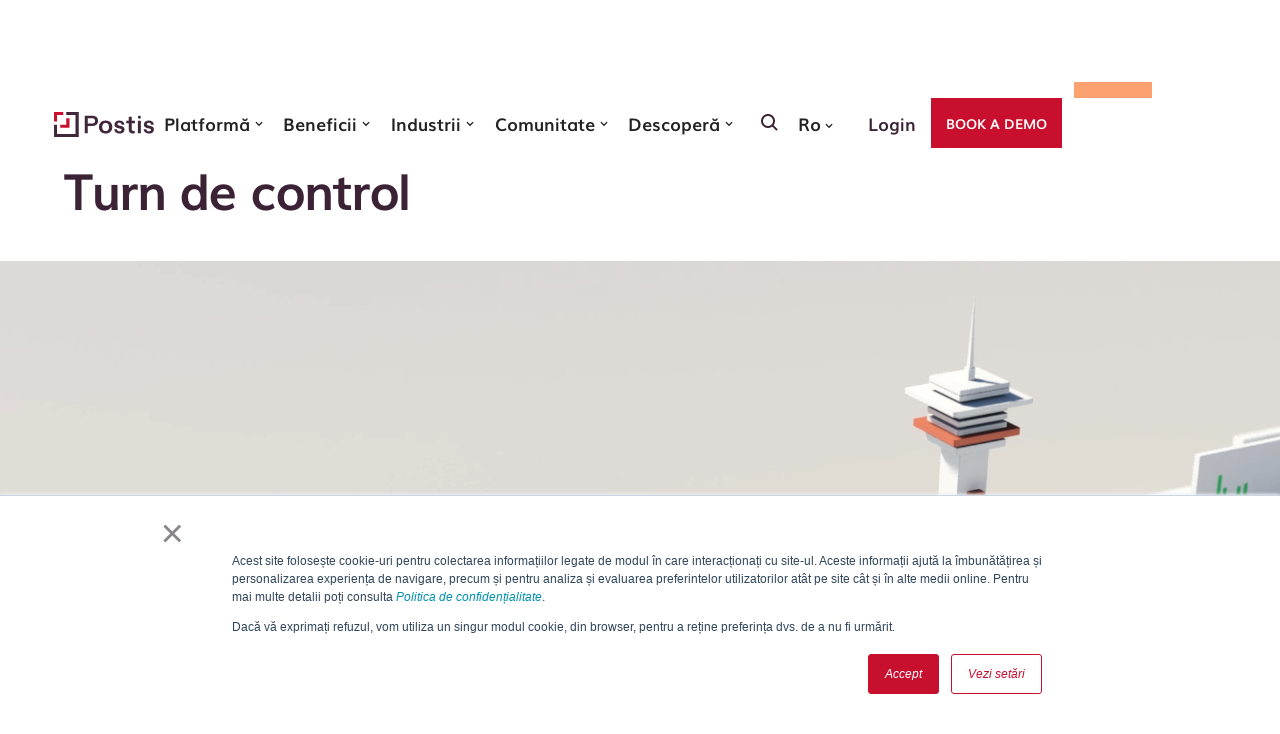

--- FILE ---
content_type: text/html
request_url: https://www.postis.eu/platforma/control-in-timp-real-si-analiza
body_size: 13300
content:
<!DOCTYPE html><!-- Last Published: Wed Aug 20 2025 15:23:37 GMT+0000 (Coordinated Universal Time) --><html data-wf-domain="www.postis.eu" data-wf-page="65a83344dd0fd4de332b71e3" data-wf-site="60883ad991d963f1b556fcc5" lang="ro"><head><meta charset="utf-8"/><title>Control centralizat pentru toate procesele tale de livrare</title><meta content="Obține transparență și predictibilitate de-a lungul întregului flux de distribuție și livrare. Centralizăm toate procesele tale de livrare. Totul în timp real." name="description"/><meta content="Control centralizat pentru toate procesele tale de livrare" property="og:title"/><meta content="Obține transparență și predictibilitate de-a lungul întregului flux de distribuție și livrare. Centralizăm toate procesele tale de livrare. Totul în timp real." property="og:description"/><meta content="https://cdn.prod.website-files.com/60883ad991d963f1b556fcc5/60883ad991d963e8f756ff5c_04_controltower_sectionstill.jpg" property="og:image"/><meta content="Control centralizat pentru toate procesele tale de livrare" property="twitter:title"/><meta content="Obține transparență și predictibilitate de-a lungul întregului flux de distribuție și livrare. Centralizăm toate procesele tale de livrare. Totul în timp real." property="twitter:description"/><meta content="https://cdn.prod.website-files.com/60883ad991d963f1b556fcc5/60883ad991d963e8f756ff5c_04_controltower_sectionstill.jpg" property="twitter:image"/><meta property="og:type" content="website"/><meta content="summary_large_image" name="twitter:card"/><meta content="width=device-width, initial-scale=1" name="viewport"/><meta content="khef2aDzdCCkla2ppsVmsA6sffhT7uQqMqkUr0s7p2c" name="google-site-verification"/><link href="https://cdn.prod.website-files.com/60883ad991d963f1b556fcc5/css/postis-new.webflow.shared.88847ecd8.min.css" rel="stylesheet" type="text/css"/><script type="text/javascript">!function(o,c){var n=c.documentElement,t=" w-mod-";n.className+=t+"js",("ontouchstart"in o||o.DocumentTouch&&c instanceof DocumentTouch)&&(n.className+=t+"touch")}(window,document);</script><link href="https://cdn.prod.website-files.com/60883ad991d963f1b556fcc5/60883ad991d963fbca56feeb_favicon.jpg" rel="shortcut icon" type="image/x-icon"/><link href="https://cdn.prod.website-files.com/60883ad991d963f1b556fcc5/60883ad991d963f6c356feea_webclip.png" rel="apple-touch-icon"/><link href="https://www.postis.eu//platforma/control-in-timp-real-si-analiza" rel="canonical"/><script type="text/javascript">!function(f,b,e,v,n,t,s){if(f.fbq)return;n=f.fbq=function(){n.callMethod?n.callMethod.apply(n,arguments):n.queue.push(arguments)};if(!f._fbq)f._fbq=n;n.push=n;n.loaded=!0;n.version='2.0';n.agent='plwebflow';n.queue=[];t=b.createElement(e);t.async=!0;t.src=v;s=b.getElementsByTagName(e)[0];s.parentNode.insertBefore(t,s)}(window,document,'script','https://connect.facebook.net/en_US/fbevents.js');fbq('consent', 'revoke');fbq('init', '3243739199184199');fbq('track', 'PageView');</script><script>
  window.dataLayer = window.dataLayer || [];
  function gtag(){dataLayer.push(arguments);}
  gtag('js', new Date());
</script>
<!-- Google Tag Manager -->
<script>(function(w,d,s,l,i){w[l]=w[l]||[];w[l].push({'gtm.start':
new Date().getTime(),event:'gtm.js'});var f=d.getElementsByTagName(s)[0],
j=d.createElement(s),dl=l!='dataLayer'?'&l='+l:'';j.async=true;j.src=
'https://www.googletagmanager.com/gtm.js?id='+i+dl;f.parentNode.insertBefore(j,f);
})(window,document,'script','dataLayer','GTM-P4D546X');
</script>
<!-- End Google Tag Manager -->



<style> 
/* modificare icon lista */
ul { list-style-image: url('https://cdn.prod.website-files.com/5db6ac265613b1023607277b/5db816e7411dd99e5ff5c062_chevron.svg'); }
.w-slider-dot {background-color: red;}
</style><hmtl lang="ro">
<link rel="alternate"  hreflang="en" href="https://www.postis.eu/en/platform/control-tower"/>
<link rel="alternate"  hreflang="ro" href="https://www.postis.eu/platforma/control-in-timp-real-si-analiza"/><script src="https://cdn.prod.website-files.com/60883ad991d963f1b556fcc5%2F66ba5a08efe71070f98dd10a%2F67211d450781125a1bbf28c8%2Fzbjvlkreyk-1.1.1.js" type="text/javascript"></script></head><body><div class="page-wrap"><div data-collapse="medium" data-animation="default" data-duration="400" id="nav" data-easing="ease" data-easing2="ease" role="banner" class="nav-bar w-nav"><div class="nav-container"><a href="/" class="brand w-nav-brand"><img src="https://cdn.prod.website-files.com/60883ad991d963f1b556fcc5/64ca67bc903a0e7f41e5b3da_postis_logo_fullcolor.svg" loading="lazy" width="166" alt="Postis logo" class="logo-postis"/></a><nav role="navigation" class="nav-menu w-nav-menu"><div data-hover="true" data-delay="0" class="nav-dropdown w-dropdown"><div class="nav-dropdown-toggle w-dropdown-toggle"><div>Platformă</div><div class="dropdown-arrow w-icon-dropdown-toggle"></div></div><nav class="nav-dropdown-list w-dropdown-list"><a href="/platforma/cum-functioneaza" class="dropdown-link w-dropdown-link">Cum funcționează</a><div data-hover="false" data-delay="0" class="dropdown w-dropdown"><div class="drop-down-l2 w-dropdown-toggle"><div class="drop-down-icon w-icon-dropdown-toggle"></div><div>Componente de bază</div></div><nav class="nav-dropdown-list-l2 w-dropdown-list"><a href="/platforma/customer-experience" class="dropdown-link w-dropdown-link">Customer experience</a><a href="/platforma/automatizarea-distributiei-si-livrarilor" class="dropdown-link w-dropdown-link">Automatizarea livrării</a><a href="/platforma/control-in-timp-real-si-analiza" aria-current="page" class="dropdown-link w-dropdown-link w--current">Turn de control</a><a href="/platforma/agregarea-solutiilor-de-transport" class="dropdown-link w-dropdown-link">Soluții de transport</a></nav></div><div data-hover="false" data-delay="0" class="dropdown w-dropdown"><div class="drop-down-l2 w-dropdown-toggle"><div class="drop-down-icon w-icon-dropdown-toggle"></div><div>Personalizare</div></div><nav class="nav-dropdown-list-l2 w-dropdown-list"><a href="/platforma/add-ons" class="dropdown-link w-dropdown-link">Add-ons</a><a href="/platforma/integrari" class="dropdown-link w-dropdown-link">Integrări</a></nav></div></nav></div><div data-hover="true" data-delay="0" class="nav-dropdown w-dropdown"><div class="nav-dropdown-toggle w-dropdown-toggle"><div>Beneficii</div><div class="dropdown-arrow w-icon-dropdown-toggle"></div></div><nav class="nav-dropdown-list w-dropdown-list"><a href="/solutii/reducerea-costurilor" class="dropdown-link w-dropdown-link">Reducerea costurilor</a><a href="/solutii/automatizarea-proceselor" class="dropdown-link w-dropdown-link">Automatizarea proceselor</a><a href="/solutii/optimizarea-livrarilor" class="dropdown-link w-dropdown-link">Optimizarea livrărilor</a><a href="/solutii/imbunatatirea-distributiei" class="dropdown-link w-dropdown-link">Simplificarea distribuției</a><a href="/solutii/cresterea-vanzarilor" class="dropdown-link w-dropdown-link">Vânzări în creștere</a><a href="/solutii/imbunatatirea-satisfactiei-de-client" class="dropdown-link w-dropdown-link">Clienți mereu fericiți</a><a href="/solutii/simplificare-sistemelor-it" class="dropdown-link w-dropdown-link">Simplificarea ecosistemului IT</a><a href="/solutii/cresterea-productivitatii" class="dropdown-link w-dropdown-link">Creșterea productivității</a></nav></div><div data-hover="true" data-delay="0" class="nav-dropdown w-dropdown"><div class="nav-dropdown-toggle w-dropdown-toggle"><div>Industrii</div><div class="dropdown-arrow w-icon-dropdown-toggle"></div></div><nav class="nav-dropdown-list w-dropdown-list"><a href="/industrii/retail" class="dropdown-link w-dropdown-link">Retail</a><a href="/industrii/e-commerce" class="dropdown-link w-dropdown-link">eCommerce</a><a href="/industrii/logistica-supply-chain" class="dropdown-link w-dropdown-link">Logistică &amp; supply chain</a><a href="/industrii/transport" class="dropdown-link w-dropdown-link">Transport</a><a href="/industrii/productie" class="dropdown-link w-dropdown-link">Producție</a></nav></div><div data-hover="true" data-delay="0" class="nav-dropdown w-dropdown"><div class="nav-dropdown-toggle display-none w-dropdown-toggle"><div>Tarife</div><div class="dropdown-arrow w-icon-dropdown-toggle"></div></div><nav class="nav-dropdown-list w-dropdown-list"><a href="#" class="dropdown-link w-dropdown-link"><span class="red">Planuri</span> de tarife</a><a href="#" class="dropdown-link w-dropdown-link">Calculează efectul Postis</a></nav></div><div data-hover="true" data-delay="0" class="nav-dropdown w-dropdown"><div class="nav-dropdown-toggle w-dropdown-toggle"><div>Comunitate</div><div class="dropdown-arrow w-icon-dropdown-toggle"></div></div><nav class="nav-dropdown-list w-dropdown-list"><a href="/comunitate/cine-suntem" class="dropdown-link w-dropdown-link">Cine suntem</a><a href="/comunitate/viata-la-postis" class="dropdown-link w-dropdown-link">Viața la Postis</a><a href="/comunitate/cariere" class="dropdown-link w-dropdown-link">Cariere</a></nav></div><div data-hover="true" data-delay="0" class="nav-dropdown w-dropdown"><div class="nav-dropdown-toggle w-dropdown-toggle"><div>Descoperă</div><div class="dropdown-arrow w-icon-dropdown-toggle"></div></div><nav class="nav-dropdown-list w-dropdown-list"><a href="/know-how/efectul-postis" class="dropdown-link w-dropdown-link">Efectul Postis</a><a href="/know-how/noutati" class="dropdown-link w-dropdown-link">Noutăți</a><a href="/know-how/webinarii-si-alte-video" class="dropdown-link w-dropdown-link">Webinarii și alte video</a><a href="/nl-subscribe" data-w-id="c2a19c3d-6c44-84fb-6893-ad4d2c265467" class="dropdown-link subscribe w-dropdown-link">Abonează-te la newsletter</a></nav></div><div class="nav-search-button-w new"><a href="#" class="search-btn w-inline-block"><div class="search-icon desktop new w-embed"><svg xmlns="http://www.w3.org/2000/svg" width="19.807" height="19.799" viewBox="0 0 19.807 19.799"><g transform="translate(-1260.07 1216.229) rotate(-45)"><g transform="translate(1744 38)" fill="none" stroke="currentColor" stroke-linecap="round" stroke-linejoin="round" stroke-width="2"><circle cx="7" cy="7" r="7" stroke="none"/><circle cx="7" cy="7" r="6" fill="none"/></g><path d="M-18007.4-21745v4.986" transform="translate(19758.426 21797)" fill="none" stroke="currentColor" stroke-linecap="round" stroke-width="2"/></g></svg></div></a><div data-hover="true" data-delay="0" class="nav-dropdown w-dropdown"><div class="nav-dropdown-toggle language new w-dropdown-toggle"><div>Ro</div><div class="dropdown-arrow horizontal w-icon-dropdown-toggle"></div></div><nav class="nav-dropdown-list language w-dropdown-list"><a href="/en/platform/control-tower" id="langEn" class="dropdown-link w-dropdown-link">English</a></nav></div></div><a href="https://myaccount.postisgate.com/#!/login" class="nav-main-link new">Login</a><a href="/book-a-demo" class="button nav w-button">Book A DEMo</a></nav><div class="flex-h mobile-menu"><a href="#" class="search-btn mobile w-inline-block"><div aria-label="Search" class="search-icon mobile w-embed"><svg xmlns="http://www.w3.org/2000/svg" width="19.807" height="19.799" viewBox="0 0 19.807 19.799"><g transform="translate(-1260.07 1216.229) rotate(-45)"><g transform="translate(1744 38)" fill="none" stroke="currentColor" stroke-linecap="round" stroke-linejoin="round" stroke-width="2"><circle cx="7" cy="7" r="7" stroke="none"/><circle cx="7" cy="7" r="6" fill="none"/></g><path d="M-18007.4-21745v4.986" transform="translate(19758.426 21797)" fill="none" stroke="currentColor" stroke-linecap="round" stroke-width="2"/></g></svg></div></a><div class="menu-btn w-nav-button"><div data-is-ix2-target="1" class="lottie-animation" data-w-id="c2a19c3d-6c44-84fb-6893-ad4d2c26547c" data-animation-type="lottie" data-src="https://cdn.prod.website-files.com/60883ad991d963f1b556fcc5/60883ad991d963aa8156fccc_hambuger-menu-icon.json" data-loop="0" data-direction="1" data-autoplay="0" data-renderer="svg" data-default-duration="3" data-duration="0" data-ix2-initial-state="0"></div></div></div></div><div class="search-modal-w"><div class="container w-container"><form action="/search" id="search-ro" class="search w-form"><label for="search-2">Cută în site</label><div class="flex-h"><input class="search-input w-input" maxlength="256" name="query" placeholder="Caută" type="search" id="search" required=""/><input type="submit" id="search-ro-btn" class="button seearch-btn w-button" value="Căutare"/></div></form></div></div><div class="fluid-responsive-typography w-embed"><style>
  html { font-size: 1.125rem; }
  @media screen and (max-width:1920px) { html { font-size: calc(0.625rem + 0.41666666666666674vw); } }
  @media screen and (max-width:1440px) { html { font-size: calc(0.8126951092611863rem + 0.20811654526534862vw); } }
  @media screen and (max-width:479px) { html { font-size: 1rem; } }
</style></div></div><main class="main"><section id="top" class="hero hero-align-top"><img src="https://cdn.prod.website-files.com/60883ad991d963f1b556fcc5/60883ad991d963d03956ff46_mobile_versions_0000s_0006_controltower_sectionstil_M.jpg" loading="eager" width="1920" height="858" alt="" class="bg-img small mobile"/><img src="https://cdn.prod.website-files.com/60883ad991d963f1b556fcc5/60883ad991d963e8f756ff5c_04_controltower_sectionstill.jpg" loading="eager" width="1920" height="858" alt="" srcset="https://cdn.prod.website-files.com/60883ad991d963f1b556fcc5/60883ad991d963e8f756ff5c_04_controltower_sectionstill-p-800.jpeg 800w, https://cdn.prod.website-files.com/60883ad991d963f1b556fcc5/60883ad991d963e8f756ff5c_04_controltower_sectionstill-p-1080.jpeg 1080w, https://cdn.prod.website-files.com/60883ad991d963f1b556fcc5/60883ad991d963e8f756ff5c_04_controltower_sectionstill-p-1600.jpeg 1600w, https://cdn.prod.website-files.com/60883ad991d963f1b556fcc5/60883ad991d963e8f756ff5c_04_controltower_sectionstill.jpg 1920w" sizes="100vw" class="bg-img small tablet"/><div class="container platform w-container"><header class="hero-text-w platform"><p class="bold">Platformă</p><h1 class="bm-48">Turn de control <br/></h1></header></div><div class="rectangle salmon"></div><div class="hero-video w-embed"><video autoplay loop style="width:100%; height:100%; object-fit: cover;" muted>
  <source src="https://s3-eu-west-1.amazonaws.com/content.postis.eu/video/7_controltower.mp4" type="video/mp4" />
  
</video></div></section><div class="section"><div class="container w-container"><div class="grid-2col-50"><div id="w-node-_2cd8e885-61df-a40e-7522-f3b420b5d68a-332b71e3" class="col max-width-600"><h2 class="bm-24"><strong>Urmărești toate procesele last-mile dintr-un singur loc</strong><br/></h2></div><div id="w-node-_2cd8e885-61df-a40e-7522-f3b420b5d68f-332b71e3" class="col"><p>Platforma Postis integrează toate canalele tale de vânzare cu ecosistemul last mile, indiferent dacă operezi cu flotă proprie sau colaborezi cu terțe părți. Obții transparență și predictibilitate de-a lungul întregului flux de distribuție și livrare, prin date logistice integrate. Totul în timp real.   <br/></p></div></div></div></div><section class="section grey"><div class="container w-container"><div class="grid-4col"><div class="flex-v center"><img src="https://cdn.prod.website-files.com/60883ad991d963f1b556fcc5/60883ad991d963319956fe49_Unified%20eco-system.svg" loading="lazy" height="186" width="167" alt="" class="img-tech"/><div><h3 class="bm-30">Un ecosistem unic</h3><p>Toți furnizorii și sistemele tale sunt integrate și sincronizate cu un customer journey impecabil<br/></p></div></div><div class="flex-v center"><img src="https://cdn.prod.website-files.com/60883ad991d963f1b556fcc5/60883ad991d9636e0856fd0f_data%20aggregation.svg" loading="lazy" height="186" width="167" alt="" class="img-tech"/><h3 class="bm-30">Centralizarea datelor</h3><p>Claritate fără precedent cu datele integrate pe care niciun sistem unic nu ți le poate oferi<br/></p></div><div class="flex-v center"><img src="https://cdn.prod.website-files.com/60883ad991d963f1b556fcc5/60883ad991d9630ec856fd11_managemnet.svg" loading="lazy" height="186" width="167" alt="" class="img-tech"/><h3 class="bm-30">Management agil</h3><p>Obții informații despre livrare și ești gata să trimiți notificări și alerte. Totul în timp real<br/><br/></p></div><div class="flex-v center"><img src="https://cdn.prod.website-files.com/60883ad991d963f1b556fcc5/60883ad991d96313e756fd10_inteligence.svg" loading="lazy" height="186" width="167" alt="" class="img-tech"/><h3 class="bm-30">Business Intelligence</h3><p>Live benchmarking și istoric de performanță grupate pe teritoriu, perioadă, operatori <br/></p></div></div><div class="lightbox-w orange"><a href="#" class="lightbox-link w-inline-block w-lightbox"><div class="play-big-circle"><img src="https://cdn.prod.website-files.com/60883ad991d963f1b556fcc5/60883ad991d963c40b56fcf2_triangle.svg" loading="lazy" alt="play button triangle" class="play-traingle"/><div class="play-small-circle"></div></div><script type="application/json" class="w-json">{
  "items": [
    {
      "url": "https://www.youtube.com/watch?v=BHACKCNDMW8",
      "originalUrl": "https://www.youtube.com/watch?v=BHACKCNDMW8",
      "width": 940,
      "height": 528,
      "thumbnailUrl": "https://i.ytimg.com/vi/BHACKCNDMW8/hqdefault.jpg",
      "html": "<iframe class=\"embedly-embed\" src=\"//cdn.embedly.com/widgets/media.html?src=https%3A%2F%2Fwww.youtube.com%2Fembed%2FBHACKCNDMW8%3Ffeature%3Doembed&display_name=YouTube&url=https%3A%2F%2Fwww.youtube.com%2Fwatch%3Fv%3DBHACKCNDMW8&image=https%3A%2F%2Fi.ytimg.com%2Fvi%2FBHACKCNDMW8%2Fhqdefault.jpg&key=c4e54deccf4d4ec997a64902e9a30300&type=text%2Fhtml&schema=youtube\" width=\"940\" height=\"528\" scrolling=\"no\" title=\"YouTube embed\" frameborder=\"0\" allow=\"autoplay; fullscreen\" allowfullscreen=\"true\"></iframe>",
      "type": "video"
    }
  ],
  "group": ""
}</script></a><h2>One Platform to orchestrate your full delivery journey</h2></div></div></section><div class="section grey"><div class="container w-container"><div class="grid-2col-50 margin-80"><div id="w-node-_0314b0de-c288-630e-9968-1450a4b6ed22-332b71e3" class="col"><h2 class="bm-15"><strong>O perspectivă 360°</strong><br/></h2><p>Rămâi mereu în control cu o perspectivă de ansamblu asupra livrărilor tale, indiferent de complexitatea proceselor sau numărul soluțiilor de transport folosite. Ai informații actualizate în doar câteva secunde, la fiecare modificare de stare, iar neregulile din SLA sunt semnalate și notificate, astfel încât să poți reacționa rapid.<br/></p></div><div id="w-node-_0314b0de-c288-630e-9968-1450a4b6ed27-332b71e3" class="col"><img src="https://cdn.prod.website-files.com/60883ad991d963f1b556fcc5/60883ad991d963efd456fd17_logistics.png" loading="lazy" width="665" sizes="(max-width: 767px) 90vw, (max-width: 991px) 665px, 43vw" alt="top view of stored shipping containers " srcset="https://cdn.prod.website-files.com/60883ad991d963f1b556fcc5/60883ad991d963efd456fd17_logistics-p-500.png 500w, https://cdn.prod.website-files.com/60883ad991d963f1b556fcc5/60883ad991d963efd456fd17_logistics.png 1330w"/></div></div><div class="grid-2col-50 margin-80"><div id="w-node-_1ad7eb29-0313-fbeb-7ecf-968bea88bc6b-332b71e3" class="col"><h2 class="bm-15"><strong>Iei decizii de business informate</strong><br/></h2><p class="bm-30">Folosește sisteme de analiză și dashboard-uri BI pentru a supraveghea și compara calitatea livrărilor și performanța operatorilor de transport. Aplică filtre specifice și exportă-ți datele sub formă unor rapoarte personalizate. Îmbunătățește constant alocarea resurselor, în drum spre îndeplinirea obiectivelor. <br/></p></div><div id="w-node-_1ad7eb29-0313-fbeb-7ecf-968bea88bc72-332b71e3" class="col"><img src="https://cdn.prod.website-files.com/60883ad991d963f1b556fcc5/60883ad991d96350cf56fd14_decision.png" loading="lazy" width="665" sizes="(max-width: 767px) 90vw, (max-width: 991px) 665px, 43vw" alt="abstract illustration with numbers and data" srcset="https://cdn.prod.website-files.com/60883ad991d963f1b556fcc5/60883ad991d96350cf56fd14_decision-p-500.png 500w, https://cdn.prod.website-files.com/60883ad991d963f1b556fcc5/60883ad991d96350cf56fd14_decision-p-800.png 800w, https://cdn.prod.website-files.com/60883ad991d963f1b556fcc5/60883ad991d96350cf56fd14_decision.png 1330w"/></div></div><div class="grid-2col-50 margin-80"><div id="w-node-_71ff5ac5-2fe0-fbc0-65e6-42035f53156c-332b71e3" class="col"><h2 class="bm-15">Mereu aproape de clienți</h2><p class="bm-30">Asculți și iei mereu în calcul părerea clienților tăi. Strângi păreri prin formulare de rating și feedback integrate. Vezi aceste păreri reflectate în scorul tău NPS. Poți oricând să compari performanțele în timp, astfel încât poți înțelege ce se ascunde în spatele fiecărui trend sau schimbare de performanță. <br/></p></div><div id="w-node-_71ff5ac5-2fe0-fbc0-65e6-42035f531573-332b71e3" class="col"><img src="https://cdn.prod.website-files.com/60883ad991d963f1b556fcc5/60883ad991d963886a56fd12_customer.png" loading="lazy" width="665" sizes="(max-width: 767px) 90vw, (max-width: 991px) 665px, 43vw" alt="hands holding a card yellow with a smiling face on it " srcset="https://cdn.prod.website-files.com/60883ad991d963f1b556fcc5/60883ad991d963886a56fd12_customer-p-500.png 500w, https://cdn.prod.website-files.com/60883ad991d963f1b556fcc5/60883ad991d963886a56fd12_customer.png 1330w"/></div></div><div class="grid-2col-50 margin-80"><div id="w-node-_0b181fa4-88bf-381b-ca3c-6849e8310a1a-332b71e3" class="col"><h2 class="bm-15"><strong>Estimări realiste de cost</strong><br/></h2><p class="bm-30">Primești dovada livrării, imediat după finalizare, și accelerezi procesele de colectare a numerarului. Costurile de livrare sunt agregate în timp real, iar tu știi oricând valoarea facturii de livrare. Prin algoritmi avansați de învățare automată, obții chiar și previziuni exacte de colectare a numerarului.<br/></p></div><div id="w-node-_0b181fa4-88bf-381b-ca3c-6849e8310a1f-332b71e3" class="col"><img src="https://cdn.prod.website-files.com/60883ad991d963f1b556fcc5/60883ad991d963213056fe4a_accuracy.png" loading="lazy" width="665" sizes="(max-width: 767px) 90vw, (max-width: 991px) 665px, 43vw" alt="data graph on a screen" srcset="https://cdn.prod.website-files.com/60883ad991d963f1b556fcc5/60883ad991d963213056fe4a_accuracy-p-500.png 500w, https://cdn.prod.website-files.com/60883ad991d963f1b556fcc5/60883ad991d963213056fe4a_accuracy.png 1330w"/></div></div></div></div><section class="section cta cc-dark_bg"><div class="_2col-full why bg-light-salmon"><div id="w-node-_97c5b1ac-c2c1-51da-5427-22b1218acfeb-332b71e3" class="why-img-wrapper"><img class="img-full cc-absolute" src="https://cdn.prod.website-files.com/60883ad991d963f1b556fcc5/60883ad991d9635ca256fd18_control-why.png" width="945" height="514" alt="abstract data illsutartion" sizes="(max-width: 767px) 100vw, 50vw" id="w-node-a12b4189-7367-f27c-1eca-01f98858bc3a-332b71e3" loading="lazy" srcset="https://cdn.prod.website-files.com/60883ad991d963f1b556fcc5/60883ad991d9635ca256fd18_control-why-p-500.png 500w, https://cdn.prod.website-files.com/60883ad991d963f1b556fcc5/60883ad991d9635ca256fd18_control-why-p-800.png 800w, https://cdn.prod.website-files.com/60883ad991d963f1b556fcc5/60883ad991d9635ca256fd18_control-why-p-1080.png 1080w, https://cdn.prod.website-files.com/60883ad991d963f1b556fcc5/60883ad991d9635ca256fd18_control-why.png 1890w"/></div><div id="w-node-a12b4189-7367-f27c-1eca-01f98858bc3b-332b71e3" class="full-row-text-col"><div class="col max-width-680"><h2 class="bm-15"><strong>Cu ce te ajută controlul integrat în last-mile?</strong><br/></h2><ul role="list" class="tab-list"><li class="blue-tab-list-item"><p>distribuție centralizată și management-ul livrărilor</p></li><li class="blue-tab-list-item"><p>transparență în performanța de livrare</p></li><li class="blue-tab-list-item"><p>primești dovada de livrare a comenzii în timp real </p></li><li class="blue-tab-list-item"><p>flexibilitate în comenzile cu plata la livrare  </p></li><li class="blue-tab-list-item"><p>forecast și previzibilitate pentru costurile de livrare</p></li></ul></div></div></div><div class="_2col-full why bg-dark"><div id="w-node-_154c8c83-2796-9f5d-4df2-ca4477a9325c-332b71e3" class="full-row-text-col"><div class="col max-width-680"><h2 class="bm-24">Află mai mult:</h2><ul role="list" class="discover-list w-list-unstyled"><li><a href="/platforma/agregarea-solutiilor-de-transport" class="cta-link align-end w-inline-block"><div>Soluții de transport<span class="cta-arrow red">&gt;</span></div></a></li><li><a href="/platforma/automatizarea-distributiei-si-livrarilor" class="cta-link align-end w-inline-block"><div>Livrări automatizate<span class="cta-arrow red">&gt;</span></div></a></li><li><a href="/platforma/customer-experience" class="cta-link align-end w-inline-block"><div>Customer experience<span class="cta-arrow red">&gt;</span></div></a></li><li><a href="/platforma/integrari" class="cta-link align-end w-inline-block"><div>Integrări<span class="cta-arrow red">&gt;</span></div></a></li></ul></div></div><div id="w-node-_154c8c83-2796-9f5d-4df2-ca4477a9325a-332b71e3" class="cta-col bg-salmon"><div class="cta-grid cc-no-img"><img src="https://cdn.prod.website-files.com/60883ad991d963f1b556fcc5/643574d0b29d150ca8bdda60_cta-icon.svg.svg" loading="lazy" width="166" height="221" alt="" id="w-node-ec033fdc-34ec-c67b-082f-11096a6337bf-332b71e3" class="cta-icon"/><div id="w-node-ec033fdc-34ec-c67b-082f-11096a6337b7-332b71e3"><div class="title-h3 cta-text cc-text_dark">Calea cea mai sigură spre o viziune business de ansamblu.</div><a href="/book-a-demo" class="cta-link cc-dark w-inline-block"><div>Programează demo gratuit<span class="cta-arrow">&gt;</span></div></a></div></div></div></div></section><section class="section testimonial"><div class="container mobile-full w-container"><header class="header"><h2><strong>Ne inspirăm partenerii să evolueze constant</strong><br/></h2></header><div data-delay="4000" data-animation="slide" class="slider-testimonial w-slider" data-autoplay="false" data-easing="ease" data-hide-arrows="false" data-disable-swipe="false" data-autoplay-limit="0" data-nav-spacing="3" data-duration="500" data-infinite="true"><div class="w-slider-mask"><div class="slider-test-slide w-slide"><div class="grid-2col-50"><div id="w-node-f8b7e9f9-a88e-dfa8-c1e4-6a20bfb8f856-332b71e3" class="testimonial-text-w"><div class="bm-30 w-richtext"><p>Content dinamic din CMS </p><p>Mentru content management vezi colectia Testimoniale.</p></div><div class="flex-h space-between testimonial"><div class="testimonial-nume-w"><div class="bold">Nume Prenume</div><div>CEO</div></div><img src="https://cdn.prod.website-files.com/60883ad991d963f1b556fcc5/60883ad991d963e07a56fcce_elefant_logo.png" loading="lazy" alt="elefant.ro logo" class="testimonial-logo"/></div></div><img class="testimonial-img" src="https://cdn.prod.website-files.com/60883ad991d963f1b556fcc5/60883ad991d9633d7856fcfc_th10_fb7.png" width="665" height="497" alt="a portrait of a man smiling on a white background" sizes="(max-width: 479px) 83vw, (max-width: 767px) 75vw, (max-width: 991px) 40vw, 37vw" id="w-node-_6997e57f-ff4b-1caf-8d85-81ffbc4941ba-332b71e3" loading="lazy" srcset="https://cdn.prod.website-files.com/60883ad991d963f1b556fcc5/60883ad991d9633d7856fcfc_th10_fb7-p-500.png 500w, https://cdn.prod.website-files.com/60883ad991d963f1b556fcc5/60883ad991d9633d7856fcfc_th10_fb7.png 665w"/></div></div></div><div class="slider-arrow testimonial w-slider-arrow-left"><div class="w-icon-slider-left"></div></div><div class="slider-arrow testimonial w-slider-arrow-right"><div class="w-icon-slider-right"></div></div><div class="slide-nav news w-slider-nav w-slider-nav-invert"></div></div><div class="testimonial-w w-dyn-list"><div role="list" class="testimonial-list w-dyn-items"><div role="listitem" class="testimonial-item w-dyn-item"><div class="grid-2col-50"><img class="testimonial-img" src="https://cdn.prod.website-files.com/60883ad991d963814b56fcc7/60ae2c2b7ffd660a21e764f3_Catalin-Cirnaru.jpg" width="665" height="" alt="Cătălin Cîrnaru" sizes="100vw" id="w-node-_2a7bb716-e8f2-efcf-7334-74844598cc49-332b71e3" loading="lazy" srcset="https://cdn.prod.website-files.com/60883ad991d963814b56fcc7/60ae2c2b7ffd660a21e764f3_Catalin-Cirnaru-p-500.jpeg 500w, https://cdn.prod.website-files.com/60883ad991d963814b56fcc7/60ae2c2b7ffd660a21e764f3_Catalin-Cirnaru.jpg 800w"/><div id="w-node-_2a7bb716-e8f2-efcf-7334-74844598cc4a-332b71e3" class="testimonial-text-w"><div class="testimonial-text w-richtext"><p>&quot;În ultimii 3 ani de când am început parteneriatul cu Postis, echipa și-a adus contribuția la succesul nostru prin alinierea proceselor de logistică, control total și automatizarea alegerii celei mai bune variante de transport. Am economisit peste 600.000 de Euro din bugetul nostru de livrare, în același timp am obținut îmbunătățirea satisfacției clienților noștri cu 25%, eficientizarea proceselor de-a lungul întregii experiențe de livrare cu 20% și diversificarea semnificativă a opțiunilor de livrare.&quot; </p><p><a href="/news/flanco-reaches-2-million-deliveries-with-postis">Mai mult</a></p></div><div class="flex-h space-between testimonial"><div class="testimonial-nume-w"><div class="bold">Cătălin Cîrnaru</div><div>Logistics Director Flanco </div></div><img alt="" loading="lazy" src="https://cdn.prod.website-files.com/60883ad991d963814b56fcc7/60883ad991d963a1245700c5_Flanco%20logo.png" sizes="100vw" srcset="https://cdn.prod.website-files.com/60883ad991d963814b56fcc7/60883ad991d963a1245700c5_Flanco%2520logo-p-500.png 500w, https://cdn.prod.website-files.com/60883ad991d963814b56fcc7/60883ad991d963a1245700c5_Flanco%2520logo-p-800.png 800w, https://cdn.prod.website-files.com/60883ad991d963814b56fcc7/60883ad991d963a1245700c5_Flanco%2520logo-p-1080.png 1080w, https://cdn.prod.website-files.com/60883ad991d963814b56fcc7/60883ad991d963a1245700c5_Flanco%20logo.png 1280w" class="testimonial-logo"/></div></div></div></div></div></div></div></section></main><div id="footer" class="footer"><div class="footer-w"><div class="flex-v"><a href="/platforma/cum-functioneaza" class="footer-link">Platformă</a><a href="/industrii/retail" class="footer-link">Industrii</a><a href="/solutii/reducerea-costurilor" class="footer-link">Soluții</a><a href="/comunitate/cine-suntem" class="footer-link">Comunitatea Postis</a><a href="/know-how/efectul-postis" class="footer-link">Postis Know-How</a><a href="https://register.postis.eu/" class="footer-link">Testează gratuit</a></div><div id="w-node-_10dc1a99-bfcf-fe0c-c107-e150bd03845d-bd03844c" class="flex-v"><a href="/contact" class="footer-link">Contact</a><a href="mailto:office@postisgate.com" class="footer-link">Presă și colaborări</a><a href="/politica-de-confidentialitate" class="footer-link">Politica de confidențialitate</a></div><div class="flex-v"><div class="footer-nl-title">Abonează-te la newsletter:</div><div class="w-embed w-script"><!--[if lte IE 8]>
<script charset="utf-8" type="text/javascript" src="//js-eu1.hsforms.net/forms/v2-legacy.js"></script>
<![endif]-->
<script charset="utf-8" type="text/javascript" src="//js-eu1.hsforms.net/forms/embed/v2.js"></script>
<script>
  hbspt.forms.create({
    region: "eu1",
    portalId: "24984731",
    formId: "a47861ce-f878-4f5a-b88d-87ddbf570d60"
  });
</script></div></div><div id="w-node-_10dc1a99-bfcf-fe0c-c107-e150bd038477-bd03844c" class="flex-v"><div>Unde ne găsești:</div><div class="footer-col"><div class="bm-15">George Constantinescu, 2C</div><div class="bm-15">București, România</div></div><div class="flex-h display-none"><a href="https://www.facebook.com/PostisGate" class="footer-social-link w-inline-block"><div class="w-embed"><svg xmlns="http://www.w3.org/2000/svg" width="15.341" height="27.616" viewBox="0 0 15.341 27.616"><defs><style>.a{fill:currentColor;}</style></defs><path class="a" d="M1149.668,334.7h-4.382c-.52,0-1.1.68-1.1,1.592v3.164h5.479v4.512h-5.479V357.51h-5.174V343.964h-4.688v-4.512h4.688V336.8c0-3.808,2.645-6.9,6.271-6.9h4.382Z" transform="translate(-1134.327 -329.894)"/></svg></div><div class="link-desc-text">facebook</div></a><a href="https://www.linkedin.com/company/postis/" class="footer-social-link w-inline-block"><div class="w-embed"><svg xmlns="http://www.w3.org/2000/svg" width="29.029" height="28.621" viewBox="0 0 29.029 28.621"><defs><style>.a{fill:currentColor;}</style></defs><g transform="translate(-1229.506 -329.343)"><rect class="a" width="6.207" height="19.967" transform="translate(1229.67 337.997)"/><path class="a" d="M1232.733,335.548a3.109,3.109,0,1,1,3.347-3.1A3.093,3.093,0,0,1,1232.733,335.548Z"/><path class="a" d="M1258.535,357.964h-6.205V346.9c0-2.573-.9-4.329-3.145-4.329A3.406,3.406,0,0,0,1246,344.9a4.433,4.433,0,0,0-.207,1.55v11.514h-6.205v-13.6c0-2.49-.08-4.572-.162-6.371h5.388l.288,2.778h.121a7.17,7.17,0,0,1,6.166-3.225c4.082,0,7.144,2.734,7.144,8.613Z"/></g></svg></div><div class="link-desc-text">linkedin</div></a><a href="https://www.youtube.com/channel/UCRP_04KVc20Hu4k8MuCCmag" class="footer-social-link youtube w-inline-block"><div class="w-embed"><svg width="36" height="24" viewBox="0 0 36 24" fill="currentColor" xmlns="http://www.w3.org/2000/svg">
<path d="M34.3125 3.8125C33.9375 2.3125 32.75 1.125 31.3125 0.75C28.625 0 18 0 18 0C18 0 7.3125 0 4.625 0.75C3.1875 1.125 2 2.3125 1.625 3.8125C0.875 6.4375 0.875 12.0625 0.875 12.0625C0.875 12.0625 0.875 17.625 1.625 20.3125C2 21.8125 3.1875 22.9375 4.625 23.3125C7.3125 24 18 24 18 24C18 24 28.625 24 31.3125 23.3125C32.75 22.9375 33.9375 21.8125 34.3125 20.3125C35.0625 17.625 35.0625 12.0625 35.0625 12.0625C35.0625 12.0625 35.0625 6.4375 34.3125 3.8125ZM14.5 17.125V7L23.375 12.0625L14.5 17.125Z" fill="currentColor"/>
</svg></div><div class="link-desc-text">yotube</div></a></div><div class="flex-v"><div>Follow us on:</div><div class="c-social-media-wrapp"><a rel="noopener" href="https://www.linkedin.com/company/postis/" target="_blank" class="c-sm__link w-inline-block"><div class="c-sm__icon w-embed"><svg xmlns="http://www.w3.org/2000/svg" viewBox="0 0 448 512"><!--! Font Awesome Pro 6.1.2 by @fontawesome - https://fontawesome.com License - https://fontawesome.com/license (Commercial License) Copyright 2022 Fonticons, Inc.--><path d="M416 32H31.9C14.3 32 0 46.5 0 64.3v383.4C0 465.5 14.3 480 31.9 480H416c17.6 0 32-14.5 32-32.3V64.3c0-17.8-14.4-32.3-32-32.3zM135.4 416H69V202.2h66.5V416zm-33.2-243c-21.3 0-38.5-17.3-38.5-38.5S80.9 96 102.2 96c21.2 0 38.5 17.3 38.5 38.5 0 21.3-17.2 38.5-38.5 38.5zm282.1 243h-66.4V312c0-24.8-.5-56.7-34.5-56.7-34.6 0-39.9 27-39.9 54.9V416h-66.4V202.2h63.7v29.2h.9c8.9-16.8 30.6-34.5 62.9-34.5 67.2 0 79.7 44.3 79.7 101.9V416z"fill="currentColor"/></svg></div></a><a rel="noopener" href="https://www.youtube.com/channel/UCRP_04KVc20Hu4k8MuCCmag" target="_blank" class="c-sm__link w-inline-block"><div class="c-sm__icon w-embed"><svg xmlns="http://www.w3.org/2000/svg" viewBox="0 0 448 512"><!--! Font Awesome Pro 6.1.2 by @fontawesome - https://fontawesome.com License - https://fontawesome.com/license (Commercial License) Copyright 2022 Fonticons, Inc. --><path d="M186.8 202.1l95.2 54.1-95.2 54.1V202.1zM448 80v352c0 26.5-21.5 48-48 48H48c-26.5 0-48-21.5-48-48V80c0-26.5 21.5-48 48-48h352c26.5 0 48 21.5 48 48zm-42 176.3s0-59.6-7.6-88.2c-4.2-15.8-16.5-28.2-32.2-32.4C337.9 128 224 128 224 128s-113.9 0-142.2 7.7c-15.7 4.2-28 16.6-32.2 32.4-7.6 28.5-7.6 88.2-7.6 88.2s0 59.6 7.6 88.2c4.2 15.8 16.5 27.7 32.2 31.9C110.1 384 224 384 224 384s113.9 0 142.2-7.7c15.7-4.2 28-16.1 32.2-31.9 7.6-28.5 7.6-88.1 7.6-88.1z"fill="currentColor"/></svg></div></a><a rel="noopener" href="https://www.facebook.com/PostisGate/" target="_blank" class="c-sm__link w-inline-block"><div class="c-sm__icon w-embed"><svg xmlns="http://www.w3.org/2000/svg" viewBox="0 0 448 512"><!--! Font Awesome Pro 6.1.2 by @fontawesome - https://fontawesome.com License - https://fontawesome.com/license (Commercial License) Copyright 2022 Fonticons, Inc. --><path d="M400 32H48A48 48 0 0 0 0 80v352a48 48 0 0 0 48 48h137.25V327.69h-63V256h63v-54.64c0-62.15 37-96.48 93.67-96.48 27.14 0 55.52 4.84 55.52 4.84v61h-31.27c-30.81 0-40.42 19.12-40.42 38.73V256h68.78l-11 71.69h-57.78V480H400a48 48 0 0 0 48-48V80a48 48 0 0 0-48-48z" fill="currentColor"/></svg></div></a></div></div></div><a href="#top" id="w-node-_8f3d796f-eb74-ef02-c9e2-d97ee8ee198b-bd03844c" class="back-to-top w-inline-block"><img src="https://cdn.prod.website-files.com/60883ad991d963f1b556fcc5/60883ad991d963456d56fcf0_footer-arrow.svg" loading="lazy" alt="arrow up"/></a></div><div class="search-close"></div><div id="GTM-body-tag" class="w-embed"></div></div></div><script src="https://d3e54v103j8qbb.cloudfront.net/js/jquery-3.5.1.min.dc5e7f18c8.js?site=60883ad991d963f1b556fcc5" type="text/javascript" integrity="sha256-9/aliU8dGd2tb6OSsuzixeV4y/faTqgFtohetphbbj0=" crossorigin="anonymous"></script><script src="https://cdn.prod.website-files.com/60883ad991d963f1b556fcc5/js/webflow.schunk.57d5559d2f0cd9f8.js" type="text/javascript"></script><script src="https://cdn.prod.website-files.com/60883ad991d963f1b556fcc5/js/webflow.schunk.49fa04d3453c1711.js" type="text/javascript"></script><script src="https://cdn.prod.website-files.com/60883ad991d963f1b556fcc5/js/webflow.schunk.f919141e3448519b.js" type="text/javascript"></script><script src="https://cdn.prod.website-files.com/60883ad991d963f1b556fcc5/js/webflow.schunk.61b534daaaeddbc7.js" type="text/javascript"></script><script src="https://cdn.prod.website-files.com/60883ad991d963f1b556fcc5/js/webflow.c2e0c7de.53336e3f64bfa475.js" type="text/javascript"></script><!-- SET COOKIES FOR LANGUAGES -->
<script>
document.addEventListener("DOMContentLoaded", function () {
  function setCookie(name, value, days) {
    var expires = "";
    if (days) {
      var date = new Date();
      date.setTime(date.getTime() + days * 24 * 60 * 60 * 1000);
      expires = "; expires=" + date.toUTCString();
    }
    document.cookie = name + "=" + (value || "") + expires + "; path=/";
  }
  //Set cookies when manualy changing the site language
  let langSelectRo = document.getElementById("langRo");
  let langSelectEn = document.getElementById("langEn");
  let langSelectPl = document.getElementById("langPl");

  if (langSelectEn) {
    langSelectEn.addEventListener("click", function () {
      setCookie("user_language_preference", "en", 30);
    });
  }
  if (langSelectPl) {
    langSelectPl.addEventListener("click", function () {
      setCookie("user_language_preference", "pl", 30);
    });
  }
  if (langSelectRo) {
    langSelectRo.addEventListener("click", function () {
      setCookie("user_language_preference", "ro", 30);
    });
  }
});
</script>
<!-- END OF SET COOKIES FOR LANGUAGES -->
<!-- Leadfeeder -->
<script> (function(ss,ex){ window.ldfdr=window.ldfdr||function(){(ldfdr._q=ldfdr._q||[]).push([].slice.call(arguments));}; (function(d,s){ fs=d.getElementsByTagName(s)[0]; function ce(src){ var cs=d.createElement(s); cs.src=src; cs.async=1; fs.parentNode.insertBefore(cs,fs); }; ce('https://sc.lfeeder.com/lftracker_v1_'+ss+(ex?'_'+ex:'')+'.js'); })(document,'script'); })('lYNOR8x2JYN4WQJZ'); </script>
<!-- End Leadfeeder-->

<style>

.w-slider-dot{
    width: 20px;
    height: 2px;
    }
    
.w-slider-nav-invert>div.w-active{
    background-color:#c8102e;
    }
</style>

<!-- Remove default input styles-->
<style>
input {   
    -webkit-appearance: none;
    -moz-appearance: none;
    appearance: none;
}
</style>

<script>
// close subscribe modal section on the ESC button
document.body.addEventListener('keydown', function (e) {
 if (e.key === 'Escape') {
  document.querySelector('.modal-close-btn').click();
   document.querySelector('.search-close').click();
 }
});
  
//BIG TABS
$('.tab-big').on('click', function(){
  newTitles = $(this).children('.title-s').text();
  newTitlebig= $(this).children('.title-big').text();
  $('.tabs__dropdown__text').text(newTitles);
  $('.tabs-title-big').text(newTitlebig);
});

//BLUE TABS
$('.blue-tabs-link').on('click', function(){
  newTitleBlue = $(this).children('.blue-tab-link-title').text();
  newStep= $(this).children('.blue-step').text();
  $('.blue-tab-dropdown-text').text(newTitleBlue);
  $('.blue-tabs-dropdown-step').text(newStep);
});

//SOLUTIONS TABS
$('.c-what-we-do_tab-link').on('click', function(){
  newTitlesSol = $(this).children('.c-what-we-do_tab-text').text();
  $('.solution-tab-dropdown-text').text(newTitlesSol);
});
</script>

<!-- Google Tag Manager (noscript)--> 
<noscript><iframe src="https://www.googletagmanager.com/ns.html?id=GTM-P4D546X"
height="0" width="0" style="display:none;visibility:hidden"></iframe></noscript>
<!-- End Google Tag Manager (noscript) -->

<!-- Start of HubSpot code snippet -->
<button type="button" id="hs_show_banner_button"
  style="background-color: #c7102e; border: 1px solid #c7102e;
         border-radius: 3px; padding: 10px 16px; text-decoration: none; color: #fff;
         font-family: inherit; font-size: inherit; font-weight: normal; line-height: inherit;
         text-align: left; text-shadow: none;"
  onClick="(function(){
    var _hsp = window._hsp = window._hsp || [];
    _hsp.push(['showBanner']);         
  })()"
>Cookie Settings</button>
<!-- End of HubSpot code snippet -->
<!--///  FOOTER CURENT YEAR ///-->
<script>
const $yearEl = $('.current-year');
const currentYear = new Date().getFullYear();
$yearEl.text(currentYear);
</script>

<style> /* modificare icon lista */
  
ul { list-style-image: url('https://cdn.prod.website-files.com/6062f2d6ebfbb5eba48c017b/60671d3c2c72369b714a3d79_white-carret_90.svg'); }

</style>

<script src="https://cdn.finsweet.com/files/cmslibrary-v1.8.js"></script>
<script>
(function() {
var fsComponent = new FsLibrary('.testimonial-list')

fsComponent.slider({
  sliderComponent: '.slider-testimonial',
  resetIx: true
})
})();
</script>
</body></html>

--- FILE ---
content_type: text/css
request_url: https://cdn.prod.website-files.com/60883ad991d963f1b556fcc5/css/postis-new.webflow.shared.88847ecd8.min.css
body_size: 37408
content:
html{-webkit-text-size-adjust:100%;-ms-text-size-adjust:100%;font-family:sans-serif}body{margin:0}article,aside,details,figcaption,figure,footer,header,hgroup,main,menu,nav,section,summary{display:block}audio,canvas,progress,video{vertical-align:baseline;display:inline-block}audio:not([controls]){height:0;display:none}[hidden],template{display:none}a{background-color:#0000}a:active,a:hover{outline:0}abbr[title]{border-bottom:1px dotted}b,strong{font-weight:700}dfn{font-style:italic}h1{margin:.67em 0;font-size:2em}mark{color:#000;background:#ff0}small{font-size:80%}sub,sup{vertical-align:baseline;font-size:75%;line-height:0;position:relative}sup{top:-.5em}sub{bottom:-.25em}img{border:0}svg:not(:root){overflow:hidden}hr{box-sizing:content-box;height:0}pre{overflow:auto}code,kbd,pre,samp{font-family:monospace;font-size:1em}button,input,optgroup,select,textarea{color:inherit;font:inherit;margin:0}button{overflow:visible}button,select{text-transform:none}button,html input[type=button],input[type=reset]{-webkit-appearance:button;cursor:pointer}button[disabled],html input[disabled]{cursor:default}button::-moz-focus-inner,input::-moz-focus-inner{border:0;padding:0}input{line-height:normal}input[type=checkbox],input[type=radio]{box-sizing:border-box;padding:0}input[type=number]::-webkit-inner-spin-button,input[type=number]::-webkit-outer-spin-button{height:auto}input[type=search]{-webkit-appearance:none}input[type=search]::-webkit-search-cancel-button,input[type=search]::-webkit-search-decoration{-webkit-appearance:none}legend{border:0;padding:0}textarea{overflow:auto}optgroup{font-weight:700}table{border-collapse:collapse;border-spacing:0}td,th{padding:0}@font-face{font-family:webflow-icons;src:url([data-uri])format("truetype");font-weight:400;font-style:normal}[class^=w-icon-],[class*=\ w-icon-]{speak:none;font-variant:normal;text-transform:none;-webkit-font-smoothing:antialiased;-moz-osx-font-smoothing:grayscale;font-style:normal;font-weight:400;line-height:1;font-family:webflow-icons!important}.w-icon-slider-right:before{content:""}.w-icon-slider-left:before{content:""}.w-icon-nav-menu:before{content:""}.w-icon-arrow-down:before,.w-icon-dropdown-toggle:before{content:""}.w-icon-file-upload-remove:before{content:""}.w-icon-file-upload-icon:before{content:""}*{box-sizing:border-box}html{height:100%}body{color:#333;background-color:#fff;min-height:100%;margin:0;font-family:Arial,sans-serif;font-size:14px;line-height:20px}img{vertical-align:middle;max-width:100%;display:inline-block}html.w-mod-touch *{background-attachment:scroll!important}.w-block{display:block}.w-inline-block{max-width:100%;display:inline-block}.w-clearfix:before,.w-clearfix:after{content:" ";grid-area:1/1/2/2;display:table}.w-clearfix:after{clear:both}.w-hidden{display:none}.w-button{color:#fff;line-height:inherit;cursor:pointer;background-color:#3898ec;border:0;border-radius:0;padding:9px 15px;text-decoration:none;display:inline-block}input.w-button{-webkit-appearance:button}html[data-w-dynpage] [data-w-cloak]{color:#0000!important}.w-code-block{margin:unset}pre.w-code-block code{all:inherit}.w-optimization{display:contents}.w-webflow-badge,.w-webflow-badge>img{box-sizing:unset;width:unset;height:unset;max-height:unset;max-width:unset;min-height:unset;min-width:unset;margin:unset;padding:unset;float:unset;clear:unset;border:unset;border-radius:unset;background:unset;background-image:unset;background-position:unset;background-size:unset;background-repeat:unset;background-origin:unset;background-clip:unset;background-attachment:unset;background-color:unset;box-shadow:unset;transform:unset;direction:unset;font-family:unset;font-weight:unset;color:unset;font-size:unset;line-height:unset;font-style:unset;font-variant:unset;text-align:unset;letter-spacing:unset;-webkit-text-decoration:unset;text-decoration:unset;text-indent:unset;text-transform:unset;list-style-type:unset;text-shadow:unset;vertical-align:unset;cursor:unset;white-space:unset;word-break:unset;word-spacing:unset;word-wrap:unset;transition:unset}.w-webflow-badge{white-space:nowrap;cursor:pointer;box-shadow:0 0 0 1px #0000001a,0 1px 3px #0000001a;visibility:visible!important;opacity:1!important;z-index:2147483647!important;color:#aaadb0!important;overflow:unset!important;background-color:#fff!important;border-radius:3px!important;width:auto!important;height:auto!important;margin:0!important;padding:6px!important;font-size:12px!important;line-height:14px!important;text-decoration:none!important;display:inline-block!important;position:fixed!important;inset:auto 12px 12px auto!important;transform:none!important}.w-webflow-badge>img{position:unset;visibility:unset!important;opacity:1!important;vertical-align:middle!important;display:inline-block!important}h1,h2,h3,h4,h5,h6{margin-bottom:10px;font-weight:700}h1{margin-top:20px;font-size:38px;line-height:44px}h2{margin-top:20px;font-size:32px;line-height:36px}h3{margin-top:20px;font-size:24px;line-height:30px}h4{margin-top:10px;font-size:18px;line-height:24px}h5{margin-top:10px;font-size:14px;line-height:20px}h6{margin-top:10px;font-size:12px;line-height:18px}p{margin-top:0;margin-bottom:10px}blockquote{border-left:5px solid #e2e2e2;margin:0 0 10px;padding:10px 20px;font-size:18px;line-height:22px}figure{margin:0 0 10px}figcaption{text-align:center;margin-top:5px}ul,ol{margin-top:0;margin-bottom:10px;padding-left:40px}.w-list-unstyled{padding-left:0;list-style:none}.w-embed:before,.w-embed:after{content:" ";grid-area:1/1/2/2;display:table}.w-embed:after{clear:both}.w-video{width:100%;padding:0;position:relative}.w-video iframe,.w-video object,.w-video embed{border:none;width:100%;height:100%;position:absolute;top:0;left:0}fieldset{border:0;margin:0;padding:0}button,[type=button],[type=reset]{cursor:pointer;-webkit-appearance:button;border:0}.w-form{margin:0 0 15px}.w-form-done{text-align:center;background-color:#ddd;padding:20px;display:none}.w-form-fail{background-color:#ffdede;margin-top:10px;padding:10px;display:none}label{margin-bottom:5px;font-weight:700;display:block}.w-input,.w-select{color:#333;vertical-align:middle;background-color:#fff;border:1px solid #ccc;width:100%;height:38px;margin-bottom:10px;padding:8px 12px;font-size:14px;line-height:1.42857;display:block}.w-input::placeholder,.w-select::placeholder{color:#999}.w-input:focus,.w-select:focus{border-color:#3898ec;outline:0}.w-input[disabled],.w-select[disabled],.w-input[readonly],.w-select[readonly],fieldset[disabled] .w-input,fieldset[disabled] .w-select{cursor:not-allowed}.w-input[disabled]:not(.w-input-disabled),.w-select[disabled]:not(.w-input-disabled),.w-input[readonly],.w-select[readonly],fieldset[disabled]:not(.w-input-disabled) .w-input,fieldset[disabled]:not(.w-input-disabled) .w-select{background-color:#eee}textarea.w-input,textarea.w-select{height:auto}.w-select{background-color:#f3f3f3}.w-select[multiple]{height:auto}.w-form-label{cursor:pointer;margin-bottom:0;font-weight:400;display:inline-block}.w-radio{margin-bottom:5px;padding-left:20px;display:block}.w-radio:before,.w-radio:after{content:" ";grid-area:1/1/2/2;display:table}.w-radio:after{clear:both}.w-radio-input{float:left;margin:3px 0 0 -20px;line-height:normal}.w-file-upload{margin-bottom:10px;display:block}.w-file-upload-input{opacity:0;z-index:-100;width:.1px;height:.1px;position:absolute;overflow:hidden}.w-file-upload-default,.w-file-upload-uploading,.w-file-upload-success{color:#333;display:inline-block}.w-file-upload-error{margin-top:10px;display:block}.w-file-upload-default.w-hidden,.w-file-upload-uploading.w-hidden,.w-file-upload-error.w-hidden,.w-file-upload-success.w-hidden{display:none}.w-file-upload-uploading-btn{cursor:pointer;background-color:#fafafa;border:1px solid #ccc;margin:0;padding:8px 12px;font-size:14px;font-weight:400;display:flex}.w-file-upload-file{background-color:#fafafa;border:1px solid #ccc;flex-grow:1;justify-content:space-between;margin:0;padding:8px 9px 8px 11px;display:flex}.w-file-upload-file-name{font-size:14px;font-weight:400;display:block}.w-file-remove-link{cursor:pointer;width:auto;height:auto;margin-top:3px;margin-left:10px;padding:3px;display:block}.w-icon-file-upload-remove{margin:auto;font-size:10px}.w-file-upload-error-msg{color:#ea384c;padding:2px 0;display:inline-block}.w-file-upload-info{padding:0 12px;line-height:38px;display:inline-block}.w-file-upload-label{cursor:pointer;background-color:#fafafa;border:1px solid #ccc;margin:0;padding:8px 12px;font-size:14px;font-weight:400;display:inline-block}.w-icon-file-upload-icon,.w-icon-file-upload-uploading{width:20px;margin-right:8px;display:inline-block}.w-icon-file-upload-uploading{height:20px}.w-container{max-width:940px;margin-left:auto;margin-right:auto}.w-container:before,.w-container:after{content:" ";grid-area:1/1/2/2;display:table}.w-container:after{clear:both}.w-container .w-row{margin-left:-10px;margin-right:-10px}.w-row:before,.w-row:after{content:" ";grid-area:1/1/2/2;display:table}.w-row:after{clear:both}.w-row .w-row{margin-left:0;margin-right:0}.w-col{float:left;width:100%;min-height:1px;padding-left:10px;padding-right:10px;position:relative}.w-col .w-col{padding-left:0;padding-right:0}.w-col-1{width:8.33333%}.w-col-2{width:16.6667%}.w-col-3{width:25%}.w-col-4{width:33.3333%}.w-col-5{width:41.6667%}.w-col-6{width:50%}.w-col-7{width:58.3333%}.w-col-8{width:66.6667%}.w-col-9{width:75%}.w-col-10{width:83.3333%}.w-col-11{width:91.6667%}.w-col-12{width:100%}.w-hidden-main{display:none!important}@media screen and (max-width:991px){.w-container{max-width:728px}.w-hidden-main{display:inherit!important}.w-hidden-medium{display:none!important}.w-col-medium-1{width:8.33333%}.w-col-medium-2{width:16.6667%}.w-col-medium-3{width:25%}.w-col-medium-4{width:33.3333%}.w-col-medium-5{width:41.6667%}.w-col-medium-6{width:50%}.w-col-medium-7{width:58.3333%}.w-col-medium-8{width:66.6667%}.w-col-medium-9{width:75%}.w-col-medium-10{width:83.3333%}.w-col-medium-11{width:91.6667%}.w-col-medium-12{width:100%}.w-col-stack{width:100%;left:auto;right:auto}}@media screen and (max-width:767px){.w-hidden-main,.w-hidden-medium{display:inherit!important}.w-hidden-small{display:none!important}.w-row,.w-container .w-row{margin-left:0;margin-right:0}.w-col{width:100%;left:auto;right:auto}.w-col-small-1{width:8.33333%}.w-col-small-2{width:16.6667%}.w-col-small-3{width:25%}.w-col-small-4{width:33.3333%}.w-col-small-5{width:41.6667%}.w-col-small-6{width:50%}.w-col-small-7{width:58.3333%}.w-col-small-8{width:66.6667%}.w-col-small-9{width:75%}.w-col-small-10{width:83.3333%}.w-col-small-11{width:91.6667%}.w-col-small-12{width:100%}}@media screen and (max-width:479px){.w-container{max-width:none}.w-hidden-main,.w-hidden-medium,.w-hidden-small{display:inherit!important}.w-hidden-tiny{display:none!important}.w-col{width:100%}.w-col-tiny-1{width:8.33333%}.w-col-tiny-2{width:16.6667%}.w-col-tiny-3{width:25%}.w-col-tiny-4{width:33.3333%}.w-col-tiny-5{width:41.6667%}.w-col-tiny-6{width:50%}.w-col-tiny-7{width:58.3333%}.w-col-tiny-8{width:66.6667%}.w-col-tiny-9{width:75%}.w-col-tiny-10{width:83.3333%}.w-col-tiny-11{width:91.6667%}.w-col-tiny-12{width:100%}}.w-widget{position:relative}.w-widget-map{width:100%;height:400px}.w-widget-map label{width:auto;display:inline}.w-widget-map img{max-width:inherit}.w-widget-map .gm-style-iw{text-align:center}.w-widget-map .gm-style-iw>button{display:none!important}.w-widget-twitter{overflow:hidden}.w-widget-twitter-count-shim{vertical-align:top;text-align:center;background:#fff;border:1px solid #758696;border-radius:3px;width:28px;height:20px;display:inline-block;position:relative}.w-widget-twitter-count-shim *{pointer-events:none;-webkit-user-select:none;user-select:none}.w-widget-twitter-count-shim .w-widget-twitter-count-inner{text-align:center;color:#999;font-family:serif;font-size:15px;line-height:12px;position:relative}.w-widget-twitter-count-shim .w-widget-twitter-count-clear{display:block;position:relative}.w-widget-twitter-count-shim.w--large{width:36px;height:28px}.w-widget-twitter-count-shim.w--large .w-widget-twitter-count-inner{font-size:18px;line-height:18px}.w-widget-twitter-count-shim:not(.w--vertical){margin-left:5px;margin-right:8px}.w-widget-twitter-count-shim:not(.w--vertical).w--large{margin-left:6px}.w-widget-twitter-count-shim:not(.w--vertical):before,.w-widget-twitter-count-shim:not(.w--vertical):after{content:" ";pointer-events:none;border:solid #0000;width:0;height:0;position:absolute;top:50%;left:0}.w-widget-twitter-count-shim:not(.w--vertical):before{border-width:4px;border-color:#75869600 #5d6c7b #75869600 #75869600;margin-top:-4px;margin-left:-9px}.w-widget-twitter-count-shim:not(.w--vertical).w--large:before{border-width:5px;margin-top:-5px;margin-left:-10px}.w-widget-twitter-count-shim:not(.w--vertical):after{border-width:4px;border-color:#fff0 #fff #fff0 #fff0;margin-top:-4px;margin-left:-8px}.w-widget-twitter-count-shim:not(.w--vertical).w--large:after{border-width:5px;margin-top:-5px;margin-left:-9px}.w-widget-twitter-count-shim.w--vertical{width:61px;height:33px;margin-bottom:8px}.w-widget-twitter-count-shim.w--vertical:before,.w-widget-twitter-count-shim.w--vertical:after{content:" ";pointer-events:none;border:solid #0000;width:0;height:0;position:absolute;top:100%;left:50%}.w-widget-twitter-count-shim.w--vertical:before{border-width:5px;border-color:#5d6c7b #75869600 #75869600;margin-left:-5px}.w-widget-twitter-count-shim.w--vertical:after{border-width:4px;border-color:#fff #fff0 #fff0;margin-left:-4px}.w-widget-twitter-count-shim.w--vertical .w-widget-twitter-count-inner{font-size:18px;line-height:22px}.w-widget-twitter-count-shim.w--vertical.w--large{width:76px}.w-background-video{color:#fff;height:500px;position:relative;overflow:hidden}.w-background-video>video{object-fit:cover;z-index:-100;background-position:50%;background-size:cover;width:100%;height:100%;margin:auto;position:absolute;inset:-100%}.w-background-video>video::-webkit-media-controls-start-playback-button{-webkit-appearance:none;display:none!important}.w-background-video--control{background-color:#0000;padding:0;position:absolute;bottom:1em;right:1em}.w-background-video--control>[hidden]{display:none!important}.w-slider{text-align:center;clear:both;-webkit-tap-highlight-color:#0000;tap-highlight-color:#0000;background:#ddd;height:300px;position:relative}.w-slider-mask{z-index:1;white-space:nowrap;height:100%;display:block;position:relative;left:0;right:0;overflow:hidden}.w-slide{vertical-align:top;white-space:normal;text-align:left;width:100%;height:100%;display:inline-block;position:relative}.w-slider-nav{z-index:2;text-align:center;-webkit-tap-highlight-color:#0000;tap-highlight-color:#0000;height:40px;margin:auto;padding-top:10px;position:absolute;inset:auto 0 0}.w-slider-nav.w-round>div{border-radius:100%}.w-slider-nav.w-num>div{font-size:inherit;line-height:inherit;width:auto;height:auto;padding:.2em .5em}.w-slider-nav.w-shadow>div{box-shadow:0 0 3px #3336}.w-slider-nav-invert{color:#fff}.w-slider-nav-invert>div{background-color:#2226}.w-slider-nav-invert>div.w-active{background-color:#222}.w-slider-dot{cursor:pointer;background-color:#fff6;width:1em;height:1em;margin:0 3px .5em;transition:background-color .1s,color .1s;display:inline-block;position:relative}.w-slider-dot.w-active{background-color:#fff}.w-slider-dot:focus{outline:none;box-shadow:0 0 0 2px #fff}.w-slider-dot:focus.w-active{box-shadow:none}.w-slider-arrow-left,.w-slider-arrow-right{cursor:pointer;color:#fff;-webkit-tap-highlight-color:#0000;tap-highlight-color:#0000;-webkit-user-select:none;user-select:none;width:80px;margin:auto;font-size:40px;position:absolute;inset:0;overflow:hidden}.w-slider-arrow-left [class^=w-icon-],.w-slider-arrow-right [class^=w-icon-],.w-slider-arrow-left [class*=\ w-icon-],.w-slider-arrow-right [class*=\ w-icon-]{position:absolute}.w-slider-arrow-left:focus,.w-slider-arrow-right:focus{outline:0}.w-slider-arrow-left{z-index:3;right:auto}.w-slider-arrow-right{z-index:4;left:auto}.w-icon-slider-left,.w-icon-slider-right{width:1em;height:1em;margin:auto;inset:0}.w-slider-aria-label{clip:rect(0 0 0 0);border:0;width:1px;height:1px;margin:-1px;padding:0;position:absolute;overflow:hidden}.w-slider-force-show{display:block!important}.w-dropdown{text-align:left;z-index:900;margin-left:auto;margin-right:auto;display:inline-block;position:relative}.w-dropdown-btn,.w-dropdown-toggle,.w-dropdown-link{vertical-align:top;color:#222;text-align:left;white-space:nowrap;margin-left:auto;margin-right:auto;padding:20px;text-decoration:none;position:relative}.w-dropdown-toggle{-webkit-user-select:none;user-select:none;cursor:pointer;padding-right:40px;display:inline-block}.w-dropdown-toggle:focus{outline:0}.w-icon-dropdown-toggle{width:1em;height:1em;margin:auto 20px auto auto;position:absolute;top:0;bottom:0;right:0}.w-dropdown-list{background:#ddd;min-width:100%;display:none;position:absolute}.w-dropdown-list.w--open{display:block}.w-dropdown-link{color:#222;padding:10px 20px;display:block}.w-dropdown-link.w--current{color:#0082f3}.w-dropdown-link:focus{outline:0}@media screen and (max-width:767px){.w-nav-brand{padding-left:10px}}.w-lightbox-backdrop{cursor:auto;letter-spacing:normal;text-indent:0;text-shadow:none;text-transform:none;visibility:visible;white-space:normal;word-break:normal;word-spacing:normal;word-wrap:normal;color:#fff;text-align:center;z-index:2000;opacity:0;-webkit-user-select:none;-moz-user-select:none;-webkit-tap-highlight-color:transparent;background:#000000e6;outline:0;font-family:Helvetica Neue,Helvetica,Ubuntu,Segoe UI,Verdana,sans-serif;font-size:17px;font-style:normal;font-weight:300;line-height:1.2;list-style:disc;position:fixed;inset:0;-webkit-transform:translate(0)}.w-lightbox-backdrop,.w-lightbox-container{-webkit-overflow-scrolling:touch;height:100%;overflow:auto}.w-lightbox-content{height:100vh;position:relative;overflow:hidden}.w-lightbox-view{opacity:0;width:100vw;height:100vh;position:absolute}.w-lightbox-view:before{content:"";height:100vh}.w-lightbox-group,.w-lightbox-group .w-lightbox-view,.w-lightbox-group .w-lightbox-view:before{height:86vh}.w-lightbox-frame,.w-lightbox-view:before{vertical-align:middle;display:inline-block}.w-lightbox-figure{margin:0;position:relative}.w-lightbox-group .w-lightbox-figure{cursor:pointer}.w-lightbox-img{width:auto;max-width:none;height:auto}.w-lightbox-image{float:none;max-width:100vw;max-height:100vh;display:block}.w-lightbox-group .w-lightbox-image{max-height:86vh}.w-lightbox-caption{text-align:left;text-overflow:ellipsis;white-space:nowrap;background:#0006;padding:.5em 1em;position:absolute;bottom:0;left:0;right:0;overflow:hidden}.w-lightbox-embed{width:100%;height:100%;position:absolute;inset:0}.w-lightbox-control{cursor:pointer;background-position:50%;background-repeat:no-repeat;background-size:24px;width:4em;transition:all .3s;position:absolute;top:0}.w-lightbox-left{background-image:url([data-uri]);display:none;bottom:0;left:0}.w-lightbox-right{background-image:url([data-uri]);display:none;bottom:0;right:0}.w-lightbox-close{background-image:url([data-uri]);background-size:18px;height:2.6em;right:0}.w-lightbox-strip{white-space:nowrap;padding:0 1vh;line-height:0;position:absolute;bottom:0;left:0;right:0;overflow:auto hidden}.w-lightbox-item{box-sizing:content-box;cursor:pointer;width:10vh;padding:2vh 1vh;display:inline-block;-webkit-transform:translate(0,0)}.w-lightbox-active{opacity:.3}.w-lightbox-thumbnail{background:#222;height:10vh;position:relative;overflow:hidden}.w-lightbox-thumbnail-image{position:absolute;top:0;left:0}.w-lightbox-thumbnail .w-lightbox-tall{width:100%;top:50%;transform:translateY(-50%)}.w-lightbox-thumbnail .w-lightbox-wide{height:100%;left:50%;transform:translate(-50%)}.w-lightbox-spinner{box-sizing:border-box;border:5px solid #0006;border-radius:50%;width:40px;height:40px;margin-top:-20px;margin-left:-20px;animation:.8s linear infinite spin;position:absolute;top:50%;left:50%}.w-lightbox-spinner:after{content:"";border:3px solid #0000;border-bottom-color:#fff;border-radius:50%;position:absolute;inset:-4px}.w-lightbox-hide{display:none}.w-lightbox-noscroll{overflow:hidden}@media (min-width:768px){.w-lightbox-content{height:96vh;margin-top:2vh}.w-lightbox-view,.w-lightbox-view:before{height:96vh}.w-lightbox-group,.w-lightbox-group .w-lightbox-view,.w-lightbox-group .w-lightbox-view:before{height:84vh}.w-lightbox-image{max-width:96vw;max-height:96vh}.w-lightbox-group .w-lightbox-image{max-width:82.3vw;max-height:84vh}.w-lightbox-left,.w-lightbox-right{opacity:.5;display:block}.w-lightbox-close{opacity:.8}.w-lightbox-control:hover{opacity:1}}.w-lightbox-inactive,.w-lightbox-inactive:hover{opacity:0}.w-richtext:before,.w-richtext:after{content:" ";grid-area:1/1/2/2;display:table}.w-richtext:after{clear:both}.w-richtext[contenteditable=true]:before,.w-richtext[contenteditable=true]:after{white-space:initial}.w-richtext ol,.w-richtext ul{overflow:hidden}.w-richtext .w-richtext-figure-selected.w-richtext-figure-type-video div:after,.w-richtext .w-richtext-figure-selected[data-rt-type=video] div:after,.w-richtext .w-richtext-figure-selected.w-richtext-figure-type-image div,.w-richtext .w-richtext-figure-selected[data-rt-type=image] div{outline:2px solid #2895f7}.w-richtext figure.w-richtext-figure-type-video>div:after,.w-richtext figure[data-rt-type=video]>div:after{content:"";display:none;position:absolute;inset:0}.w-richtext figure{max-width:60%;position:relative}.w-richtext figure>div:before{cursor:default!important}.w-richtext figure img{width:100%}.w-richtext figure figcaption.w-richtext-figcaption-placeholder{opacity:.6}.w-richtext figure div{color:#0000;font-size:0}.w-richtext figure.w-richtext-figure-type-image,.w-richtext figure[data-rt-type=image]{display:table}.w-richtext figure.w-richtext-figure-type-image>div,.w-richtext figure[data-rt-type=image]>div{display:inline-block}.w-richtext figure.w-richtext-figure-type-image>figcaption,.w-richtext figure[data-rt-type=image]>figcaption{caption-side:bottom;display:table-caption}.w-richtext figure.w-richtext-figure-type-video,.w-richtext figure[data-rt-type=video]{width:60%;height:0}.w-richtext figure.w-richtext-figure-type-video iframe,.w-richtext figure[data-rt-type=video] iframe{width:100%;height:100%;position:absolute;top:0;left:0}.w-richtext figure.w-richtext-figure-type-video>div,.w-richtext figure[data-rt-type=video]>div{width:100%}.w-richtext figure.w-richtext-align-center{clear:both;margin-left:auto;margin-right:auto}.w-richtext figure.w-richtext-align-center.w-richtext-figure-type-image>div,.w-richtext figure.w-richtext-align-center[data-rt-type=image]>div{max-width:100%}.w-richtext figure.w-richtext-align-normal{clear:both}.w-richtext figure.w-richtext-align-fullwidth{text-align:center;clear:both;width:100%;max-width:100%;margin-left:auto;margin-right:auto;display:block}.w-richtext figure.w-richtext-align-fullwidth>div{padding-bottom:inherit;display:inline-block}.w-richtext figure.w-richtext-align-fullwidth>figcaption{display:block}.w-richtext figure.w-richtext-align-floatleft{float:left;clear:none;margin-right:15px}.w-richtext figure.w-richtext-align-floatright{float:right;clear:none;margin-left:15px}.w-nav{z-index:1000;background:#ddd;position:relative}.w-nav:before,.w-nav:after{content:" ";grid-area:1/1/2/2;display:table}.w-nav:after{clear:both}.w-nav-brand{float:left;color:#333;text-decoration:none;position:relative}.w-nav-link{vertical-align:top;color:#222;text-align:left;margin-left:auto;margin-right:auto;padding:20px;text-decoration:none;display:inline-block;position:relative}.w-nav-link.w--current{color:#0082f3}.w-nav-menu{float:right;position:relative}[data-nav-menu-open]{text-align:center;background:#c8c8c8;min-width:200px;position:absolute;top:100%;left:0;right:0;overflow:visible;display:block!important}.w--nav-link-open{display:block;position:relative}.w-nav-overlay{width:100%;display:none;position:absolute;top:100%;left:0;right:0;overflow:hidden}.w-nav-overlay [data-nav-menu-open]{top:0}.w-nav[data-animation=over-left] .w-nav-overlay{width:auto}.w-nav[data-animation=over-left] .w-nav-overlay,.w-nav[data-animation=over-left] [data-nav-menu-open]{z-index:1;top:0;right:auto}.w-nav[data-animation=over-right] .w-nav-overlay{width:auto}.w-nav[data-animation=over-right] .w-nav-overlay,.w-nav[data-animation=over-right] [data-nav-menu-open]{z-index:1;top:0;left:auto}.w-nav-button{float:right;cursor:pointer;-webkit-tap-highlight-color:#0000;tap-highlight-color:#0000;-webkit-user-select:none;user-select:none;padding:18px;font-size:24px;display:none;position:relative}.w-nav-button:focus{outline:0}.w-nav-button.w--open{color:#fff;background-color:#c8c8c8}.w-nav[data-collapse=all] .w-nav-menu{display:none}.w-nav[data-collapse=all] .w-nav-button,.w--nav-dropdown-open,.w--nav-dropdown-toggle-open{display:block}.w--nav-dropdown-list-open{position:static}@media screen and (max-width:991px){.w-nav[data-collapse=medium] .w-nav-menu{display:none}.w-nav[data-collapse=medium] .w-nav-button{display:block}}@media screen and (max-width:767px){.w-nav[data-collapse=small] .w-nav-menu{display:none}.w-nav[data-collapse=small] .w-nav-button{display:block}.w-nav-brand{padding-left:10px}}@media screen and (max-width:479px){.w-nav[data-collapse=tiny] .w-nav-menu{display:none}.w-nav[data-collapse=tiny] .w-nav-button{display:block}}.w-tabs{position:relative}.w-tabs:before,.w-tabs:after{content:" ";grid-area:1/1/2/2;display:table}.w-tabs:after{clear:both}.w-tab-menu{position:relative}.w-tab-link{vertical-align:top;text-align:left;cursor:pointer;color:#222;background-color:#ddd;padding:9px 30px;text-decoration:none;display:inline-block;position:relative}.w-tab-link.w--current{background-color:#c8c8c8}.w-tab-link:focus{outline:0}.w-tab-content{display:block;position:relative;overflow:hidden}.w-tab-pane{display:none;position:relative}.w--tab-active{display:block}@media screen and (max-width:479px){.w-tab-link{display:block}}.w-ix-emptyfix:after{content:""}@keyframes spin{0%{transform:rotate(0)}to{transform:rotate(360deg)}}.w-dyn-empty{background-color:#ddd;padding:10px}.w-dyn-hide,.w-dyn-bind-empty,.w-condition-invisible{display:none!important}.wf-layout-layout{display:grid}@font-face{font-family:Muli;src:url(https://cdn.prod.website-files.com/60883ad991d963f1b556fcc5/60883ad991d96384a656fcc8_Muli-Light.otf)format("opentype");font-weight:300;font-style:normal;font-display:swap}@font-face{font-family:Muli;src:url(https://cdn.prod.website-files.com/60883ad991d963f1b556fcc5/60883ad991d9634c0556fcc9_Muli-Bold.otf)format("opentype");font-weight:700;font-style:normal;font-display:swap}@font-face{font-family:Muli;src:url(https://cdn.prod.website-files.com/60883ad991d963f1b556fcc5/60883ad991d963433c56fcca_Muli-BoldItalic.otf)format("opentype");font-weight:700;font-style:italic;font-display:swap}@font-face{font-family:Muli;src:url(https://cdn.prod.website-files.com/60883ad991d963f1b556fcc5/6156ff1cc3b6bb830a9d7568_Muli.otf)format("opentype");font-weight:400;font-style:normal;font-display:swap}@font-face{font-family:Muli;src:url(https://cdn.prod.website-files.com/60883ad991d963f1b556fcc5/6156ff1cc0b00fe71f0d6b31_Muli-ExtraBold.otf)format("opentype");font-weight:800;font-style:normal;font-display:swap}:root{--postis-dark:#3b2335;--crimson:#c8102e;--white:white;--gold:#fecf43;--dark-slate-blue:#453096;--dodger-blue:#38a6ff;--border:#f1f1f1;--white-smoke:whitesmoke;--alice-blue:#d3e8ff;--pink:#fdafb8;--cornflower-blue:#85aac7;--dark-sea-green:#87c48e;--salmon:#fca271;--border--main:#0003;--grey:#f3f3f3}.w-layout-vflex{flex-direction:column;align-items:flex-start;display:flex}.w-layout-hflex{flex-direction:row;align-items:flex-start;display:flex}.w-pagination-wrapper{flex-wrap:wrap;justify-content:center;display:flex}.w-pagination-previous{color:#333;background-color:#fafafa;border:1px solid #ccc;border-radius:2px;margin-left:10px;margin-right:10px;padding:9px 20px;font-size:14px;display:block}.w-pagination-previous-icon{margin-right:4px}.w-pagination-next{color:#333;background-color:#fafafa;border:1px solid #ccc;border-radius:2px;margin-left:10px;margin-right:10px;padding:9px 20px;font-size:14px;display:block}.w-pagination-next-icon{margin-left:4px}body{color:var(--postis-dark);font-family:Muli,sans-serif;font-size:1.125rem;font-weight:300;line-height:1.4;overflow:visible}h1{letter-spacing:-1.5px;margin-top:0;margin-bottom:0;font-size:3.2rem;font-weight:700;line-height:1.3}h2{letter-spacing:-1px;margin-top:0;margin-bottom:0;font-size:2.2rem;font-weight:800;line-height:1.3}h3{float:none;letter-spacing:-.1px;margin-top:0;margin-bottom:0;font-size:1.5rem;font-weight:800;line-height:1.3}h4{margin-top:0;margin-bottom:10px;font-size:1rem;font-weight:700;line-height:24px}h5{margin-top:0;margin-bottom:10px;font-size:.875rem;font-weight:700;line-height:20px}p{font-size:1.125rem;line-height:1.4}a{color:var(--crimson);font-style:italic;font-weight:700;text-decoration:none}ul{margin-top:0;margin-bottom:0;padding-left:20px}ol{margin-top:0;margin-bottom:10px;padding-left:20px}li{margin-bottom:5px;padding-top:0;padding-left:5px}img{max-width:100%;display:inline-block}label{margin-bottom:5px;font-size:1rem;font-weight:700;display:block}.container{z-index:3;flex-direction:row;order:-1;align-self:center;align-items:baseline;width:1360px;max-width:90%;height:auto;margin-left:auto;margin-right:auto;position:relative}.container.text-align-center{text-align:center}.container.white-bg{background-color:#fff}.link{color:var(--crimson);font-size:1.25rem;font-style:italic;font-weight:700;line-height:1.2;text-decoration:none}.link.articol{color:var(--postis-dark);font-size:1rem;transition:all .2s ease-in-out}.link.articol:hover{color:var(--crimson)}.link.small,.link.inline,.link.inline-s{font-size:1rem}.button{background-color:var(--crimson);color:var(--white);text-align:center;text-transform:uppercase;border-radius:0;justify-content:center;padding:15px 30px;font-size:1rem;font-style:normal;font-weight:700;line-height:1.25;transition:all .2s ease-in-out;display:block}.button:hover{background-color:#aa0e27}.button.nav{text-transform:uppercase;flex:none;justify-content:center;align-items:center;min-width:120px;height:50px;padding:10px 15px;font-size:.875rem;line-height:0;display:flex}.button.small{text-transform:none;align-items:center;height:40px;padding:0 15px;font-size:.875rem;font-style:normal;font-weight:700;line-height:1;display:flex}.button.seearch-btn{letter-spacing:0;padding-left:80px;padding-right:80px;font-size:1rem;line-height:1}.button.forn-full{width:100%}.button.ghost{border:1px solid var(--crimson);color:#dc143c;background-color:#fff}.button.ghost:hover{background-color:var(--crimson);color:#fff}.button.ghost.small-all-caps{padding:10px 20px}.button.ghost.mobile{display:none}.button.ghost.hero-play{background-color:#0000;border-radius:4px;align-items:center;padding:16px 16px 16px 64px;font-size:1rem;display:flex;position:relative}.button.ghost.cc-cta{text-align:left}.button.ghost.cc-cta:hover{background-color:var(--white);color:var(--crimson);transform:translateY(-.3rem)}.button.cc-icon{grid-column-gap:.75rem;grid-row-gap:.75rem;text-transform:none;justify-content:center;align-items:center;display:flex}.button.cc-icon.cc-ghost{background-color:var(--white);color:var(--postis-dark);text-transform:none;border:1px #eef2fa;padding-left:24px;padding-right:24px;box-shadow:0 3px 10px #0000000d}.button.cc-icon.cc-ghost:hover{background-color:var(--gold);box-shadow:0 0 #0000}.button.cc-icon.cc-ghost.cc-red{color:var(--crimson)}.button.cc-icon.cc-ghost.cc-red:hover{background-color:var(--crimson);color:var(--white)}.flex-v{flex-direction:column;align-items:stretch;display:flex}.flex-v.space-beetween{justify-content:space-between}.flex-v.space-beetween.center{text-align:center;align-items:center}.flex-v.solution-right-col{padding:30px}.flex-v.last-mile{text-align:center;background-color:#dedede;align-items:center;margin-bottom:30px;padding:40px}.flex-v.center{text-align:center;align-items:center}.nav-bar{z-index:999;background-color:#fff;margin-left:auto;margin-right:auto;position:fixed;inset:0% 0% auto}.nav-container{flex-wrap:nowrap;justify-content:space-between;align-items:center;width:90%;max-width:1640px;min-height:82px;margin-left:auto;margin-right:auto;padding-top:0;padding-bottom:0;padding-left:0;display:flex;position:relative}.nav-dropdown{color:var(--postis-dark);cursor:pointer;flex-direction:column;flex:0 auto;align-items:center;font-size:1.125rem;font-weight:700;text-decoration:none;transition:all .2s;display:block;position:relative}.nav-dropdown:hover{color:var(--crimson);transform:none}.dropdown-arrow{margin-left:.25rem;margin-right:0;font-size:.625rem;font-weight:300;position:relative;transform:translateY(2px)}.dropdown-arrow.horizontal{margin-top:9px;margin-left:3px}.nav-dropdown-toggle{cursor:pointer;flex-flow:row;align-items:center;margin-left:10px;margin-right:10px;padding:15px 0;transition:all .2s;display:flex}.nav-dropdown-toggle:hover{color:var(--crimson)}.nav-dropdown-toggle:focus{border-radius:10px}.nav-dropdown-toggle.w--open{color:var(--crimson);align-items:center;position:static}.nav-dropdown-toggle.language{flex-direction:row;margin-bottom:0;margin-left:10px;margin-right:15px;padding-top:10px;padding-bottom:10px;transition-property:color;transform:none}.nav-dropdown-toggle.language.new{transform:none}.nav-dropdown-list.w--open{text-align:left;background-color:#fff;flex-direction:column;align-items:flex-start;width:300px;padding:25px 20px 25px 40px;font-size:1rem;line-height:1.25;display:flex;position:absolute;transform:translate(-20px,-1px);box-shadow:0 3px 6px #00000029}.nav-dropdown-list.language{width:auto;padding-top:10px;padding-bottom:10px;padding-left:20px;transform:translate(-6px,-4px)}.dropdown-link{direction:ltr;white-space:normal;cursor:pointer;flex:0 auto;align-self:flex-start;margin-left:0;padding-left:0;padding-right:0;font-style:normal;transition:all .2s;position:relative}.dropdown-link:hover{color:var(--crimson)}.dropdown-link.w--current{color:var(--dark-slate-blue)}.dropdown-link.subscribe{background-color:#0000;display:block}.nav-menu{justify-content:flex-start;align-items:center;display:flex;position:relative}.nav-main-link{color:var(--postis-dark);cursor:pointer;flex-direction:column;align-items:center;margin-left:15px;margin-right:15px;padding-top:15px;padding-bottom:15px;font-size:1.125rem;font-style:normal;font-weight:700;text-decoration:none;transition:all .2s;display:block;position:static;transform:none}.nav-main-link:hover{color:var(--crimson)}.nav-main-link.new{transform:none}.footer{background-color:var(--postis-dark);color:#fff;max-width:2560px;margin-left:auto;margin-right:auto;padding-top:120px;padding-bottom:120px;font-size:1.25rem;font-weight:700;display:flex}.footer-w{grid-column-gap:40px;grid-row-gap:16px;grid-template-rows:auto auto;grid-template-columns:1fr 1fr 1fr 1fr;grid-auto-columns:1fr;width:1360px;max-width:90%;margin-left:auto;margin-right:auto;display:grid}.footer-w.is-footer-nl{width:960px}.footer-link{color:var(--white);cursor:pointer;margin-bottom:20px;font-size:1.25rem;font-style:normal;line-height:1;text-decoration:none;transition:all .2s}.footer-link:hover{color:var(--crimson)}.footer-link.u-text-allcaps.u-text-gold{display:block}.footer-col{text-align:left;margin-top:15px;font-size:1rem;font-weight:300}.bm-15{margin-bottom:15px}.bm-15.bm-40{flex-direction:column;flex:0 auto;order:0;align-self:auto;padding-left:20px;display:flex}.flex-h{margin-top:15px;display:flex}.flex-h.mobile-menu{display:none}.flex-h.space-between{justify-content:space-between;margin-bottom:40px}.flex-h.space-between.testimonial{align-items:center}.flex-h.cc-hp-howitworks{grid-column-gap:1rem;border:1px solid #eaeaea;margin-top:0;padding:1.5rem .75rem}.footer-social-link{color:#fff;cursor:pointer;margin-left:0;margin-right:20px;transition:all .2s}.footer-social-link:hover{color:var(--crimson)}.footer-social-link.youtube{margin-top:4px;margin-right:0}.footer-nl-subscribe-w{margin-top:0;padding-top:0;font-size:1rem}.footer-nl-subscribe-w.display-none{display:none}.footer-nl-subscribe-form{flex-direction:column;align-items:center;max-width:350px;margin-top:10px;font-size:1.125rem;display:flex}.footer-nl-text-field{height:40px;margin-bottom:8px}.footer-nl-success{background-color:var(--dodger-blue);text-align:left;margin-top:10px;font-size:1rem}.footer-nl-error{background-color:var(--white);color:var(--crimson);font-size:1rem}.red{color:var(--crimson);text-decoration:none}.link-desc-text{font-size:0}.bg-img{z-index:1;object-fit:cover;width:100%;height:100%;position:absolute;inset:0%;overflow:hidden}.bg-img.small{width:100%;margin-left:auto;margin-right:auto;inset:0%}.bg-img.small.industries{object-position:0% 50%;position:relative}.bg-img.small.mobile,.bg-img.small.tablet{display:none}.bg-img.news-article,.bg-img.cc-webinar{object-fit:cover;object-position:100% 0%;width:100%;display:block;position:absolute}.hero-text-w{max-width:35%}.hero-text-w.platform{max-width:45%;margin-top:40px}.hero-text-w.platform.white-mobile-dark{color:var(--white)}.hero-text-w.platform.cc-blog{max-width:100%}.hero-text-w.full-width{max-width:100%;margin-top:40px}.hero-text-w.industries{max-width:40%;margin-top:40px}.hero-text-w.cc-contact{width:50rem;max-width:100%}.hero-text-w.cc-report{max-width:100%}.bm-48{object-fit:contain;margin-bottom:40px}.paragraph-s{font-size:1rem}.bold{font-weight:700}.bold.italic{font-style:italic}.tab-big{border:1px solid var(--border);background-color:var(--white);cursor:pointer;width:25%;margin-left:2px;margin-right:2px;padding-bottom:30px;font-style:normal;transition:all .15s ease-in-out}.tab-big:hover{color:var(--crimson)}.tab-big.w--current{background-color:var(--white-smoke);color:var(--crimson);border-style:solid;margin-left:2px}.tab-big.w--current:focus{border-color:var(--border)}.bm-30{margin-bottom:30px}.search-icon{padding:5px 10px;transform:translateY(-2px)}.search-icon:hover{color:var(--crimson)}.search-icon:focus{border:0 #000;border-top-style:solid}.search-icon.desktop,.search-icon.desktop.new{transform:none}.nav-search-button-w{background-color:#0000;border:1px #000;align-items:center;display:flex}.nav-search-button-w.new{margin-left:4px;margin-right:4px}.search-btn{color:var(--postis-dark);cursor:pointer;transition:opacity .2s}.search-btn:hover{color:var(--crimson)}.search-btn.mobile{display:none}.search-input{height:auto;margin-bottom:0;padding-top:10px;padding-bottom:10px;font-size:1.125rem;font-weight:700}.search-modal-w{z-index:999;background-color:var(--postis-dark);opacity:1;width:100%;display:none;position:absolute}.search{color:#fff;letter-spacing:-1.5px;max-width:80%;margin:211px auto;font-size:2.8125rem;line-height:1}.search-close{z-index:900;cursor:auto;background-color:#0000;width:100%;height:100%;display:none;position:fixed;inset:0%}.header{text-align:center;max-width:80%;margin-left:auto;margin-right:auto}.header.bm-48{max-height:none}.header.bm-48.max-width-full{max-width:100%}.header.bm-40{margin-bottom:40px}.header.widget{text-align:left;align-items:flex-start;max-width:40%;margin-bottom:80px;margin-left:0}.header.cc-centered{flex-direction:column;justify-content:center;align-items:center;width:50rem;display:flex}.header.cc-left{grid-column-gap:1rem;grid-row-gap:1rem;text-align:left;margin-left:0}.section{max-width:2560px;margin-left:auto;margin-right:auto;padding-top:80px;padding-bottom:80px;position:relative;overflow:visible}.section.grey{z-index:2;background-color:#f5f5f5;position:relative;overflow:hidden}.section.grey.padding-top-0{padding-top:0}.section.academia{z-index:1;padding-bottom:120px;position:relative}.section.cta{padding-top:0;padding-bottom:0}.section.overflow-hidden{overflow:hidden}.section.testimonial{padding-top:40px;padding-bottom:0}.section.cc-hero-new{padding-top:83px;padding-bottom:40px;position:relative;overflow:hidden}.section.cc-hero-new.is-light-blue{background-color:#f8faff}.section.cc-ntp{padding-top:0;padding-bottom:40px}.section.cc-red-bg{background-color:var(--crimson);color:var(--white)}.section.is-light-blue{background-color:#f8faff}.section.cc-cta.cc-yellow{background-color:var(--gold)}.marquee{justify-content:center;width:400%;margin-left:auto;margin-right:auto;display:flex;overflow:hidden}.partner-logo-w{background-color:#f5f5f5;flex-direction:row;flex:1;justify-content:center;align-items:center;margin-bottom:0;padding:30px;font-size:1rem;transition:all .2s ease-in-out;display:flex}.partner-logo-w:hover{filter:saturate()}.partner-logo-w.cta{filter:none;color:#fff;background-color:#85aac7;text-decoration:none}.partner-logo{object-fit:contain;max-width:120px;max-height:50px}.partner-cta-text{min-width:180px}.blue-tabs-link{color:#fff;text-align:center;background-color:#0000;border:1px solid #0000;padding-left:20px;padding-right:20px}.blue-tabs-link:hover{background-color:#fff0;border-color:#ffffff26}.blue-tabs-link.w--current{background-color:#0000;border:1px solid #fff}.col{align-self:flex-end;position:relative}.col._5col-grid-header{grid-column-gap:16px;grid-row-gap:16px;grid-template-rows:auto;grid-template-columns:1fr 1fr;grid-auto-columns:1fr;display:grid}.col.max-width-680{width:90%;max-width:42.5rem;margin-left:5vw;padding-right:5%}.col.max-width-680.widget-hero{flex-direction:column;justify-content:space-between;height:100%;padding-bottom:60px;padding-right:10%;display:flex}.col.white-card{background-color:#fff;flex-direction:column;justify-content:flex-start;height:100%;padding:30px;display:flex}.col.flex-v{justify-content:flex-start}.col.tm-15{margin-top:15px}.col.cc-content{grid-column-gap:2rem;grid-row-gap:2rem;flex-direction:column;display:flex}.col.cc-stiky{position:sticky;top:0}.grid-2col{grid-column-gap:31px;grid-row-gap:16px;grid-template-rows:auto;grid-template-columns:.75fr 1fr;grid-auto-columns:1fr;margin-top:15px;display:grid}.tab-list{padding-left:25px}.blue-tab-list-item{margin-bottom:.75rem}.grid-4col{grid-column-gap:1.5rem;grid-row-gap:1.5rem;grid-template-rows:auto;grid-template-columns:1fr 1fr 1fr 1fr;grid-auto-columns:1fr;display:grid}.img-tech{object-fit:contain;margin-bottom:20px}.img-tech.addons{width:6rem;height:6rem;margin-bottom:0}.marquee-content{flex-direction:row;align-items:stretch;width:100%;display:flex}.link-block{text-decoration:none}.link-block.white{color:var(--white)}.display-none{display:none}.slider-arrow.testimonial{color:var(--crimson)}.tabs-solutions{grid-column-gap:16px;grid-row-gap:16px;flex-direction:row;grid-template-rows:auto;grid-template-columns:minmax(350px,.5fr) minmax(200px,1fr);grid-auto-columns:1fr;align-items:center;display:grid}.solution-tabs-menu{flex-direction:column;padding-top:0;display:flex}.solution-tab-link{letter-spacing:-.8px;cursor:pointer;background-color:#fff;align-items:center;margin-bottom:12px;padding-left:20px;font-style:normal;font-weight:700;transition:all .2s ease-in-out;display:flex}.solution-tab-link:hover{padding-left:25px}.solution-tab-link.w--current{color:var(--crimson);background-color:#fff;padding-left:20px;font-style:normal;font-weight:700;display:flex}.solution-tab-content{overflow:visible}.solution-tab-pane{height:100%;padding:20px;transform:translate(0)}.testimonial-logo{object-fit:contain;max-width:140px;max-height:60px}.up-element{position:absolute;inset:-4% auto auto 0%}.down-element{position:absolute;inset:auto auto 0% 0%}.solution-tab-arrow{margin-right:4px;display:none;position:absolute;transform:translate(-20px,2px)}.solution_tabs__dropdown{display:none}.solution-tab-dropdown-text{letter-spacing:-.8px;margin-top:4px;font-size:1.25rem;font-weight:700}.max-width-600{max-width:600px}.row.how-it-work{align-items:flex-start;margin-bottom:30px;display:flex}.white-row{background-color:var(--white-smoke);justify-content:space-between;align-items:center;margin-bottom:15px;padding:30px;display:flex}.white-row.add-ons{background-color:var(--white);text-align:left;justify-content:flex-start}.news-card{color:var(--postis-dark);border:1px #0000;flex-direction:column;justify-content:space-between;width:100%;height:100%;padding:10px;font-size:1rem;font-style:normal;text-decoration:none;transition:all .2s ease-in-out;display:flex}.news-card:hover{background-color:#f5f5f5;border:1px #41273b61;border-radius:1px}.news-card.news{background-color:#fff;justify-content:flex-start;min-height:0;padding:20px}.news-card.news:hover{background-color:var(--white)}.news-list{text-align:left;grid-template-rows:auto;grid-template-columns:1fr 1fr 1fr;grid-auto-columns:1fr;height:100%;display:flex}.news-list.news{grid-column-gap:16px;grid-row-gap:30px;text-align:left;grid-template-rows:auto;grid-template-columns:1fr 1fr 1fr;grid-auto-columns:1fr;display:grid}.news-list-img{z-index:1;object-fit:cover;object-position:50% 0%;width:100%;max-width:none;height:100%;position:absolute;inset:0%}.news-list-img.cc-webinars{object-position:100% 50%}.news-list-img.cc-cs{object-position:50% 0%}.news-titlu{letter-spacing:-.8px;margin-top:8px;margin-bottom:24px;font-size:1.5rem;font-weight:700;line-height:1.4}.news-titlu:hover{color:var(--crimson)}.news-footer{flex-wrap:wrap;justify-content:space-between;align-items:center;font-weight:700;display:flex}.slider-news{background-color:#fff;height:auto;margin-bottom:60px;display:flex;overflow:hidden}.slider-news.cc-hp-testimonials{margin-bottom:0;padding-top:1rem;display:flex;position:relative;overflow:hidden}.slide-news{height:100%;padding-left:20px;padding-right:20px}.slide-nav{margin-top:20px;font-size:.7rem;line-height:1;position:relative}.slide-nav.news{display:none}.news-collection-w{height:100%}.slider-news-mask{width:33%;height:auto;overflow:visible}.cta-w{grid-column-gap:0px;grid-row-gap:16px;grid-template-rows:auto;grid-template-columns:.75fr 1fr;grid-auto-columns:1fr;display:grid}.img-full{object-fit:cover;object-position:100% 0%;width:100%;height:100%}.img-full.widget-hero{max-height:689px}.img-full.cc-absolute{object-position:100% 100%;position:absolute}.full-row-text-col{flex-direction:column;justify-content:center;align-items:center;padding-top:60px;padding-bottom:60px;display:flex}.full-row-text-col.cta-red{background-color:var(--crimson);color:var(--white)}.full-row-text-col.cta-red.cta-small{padding-left:60px;padding-right:60px}.full-row-text-col.hero-widget{justify-content:flex-start;height:100%;padding-top:0;padding-bottom:0}.full-row-text-col.cta-pink{color:var(--white);background-color:#ff1b70}.cta-link{color:#fff;cursor:pointer;justify-content:center;align-items:center;margin-bottom:15px;font-size:1.5rem;font-style:normal;font-weight:700;text-decoration:none;transition:all .2s ease-in-out;display:block}.cta-link:hover{transform:translate(5px)}.cta-link.align-end{align-items:flex-end;max-width:450px;transition:all .2s ease-in-out}.cta-link.align-end:hover{transform:translate(5px)}.cta-link.align-end.cc-dark{color:var(--postis-dark);letter-spacing:-.8px;cursor:pointer;font-style:normal;transition:all .2s ease-in-out}.cta-link.align-end.cc-dark:hover{color:var(--crimson);transform:translate(5px)}.cta-link.align-end.purple{color:var(--postis-dark)}.cta-link.subscribe-footer{max-width:320px;transition:all .2s ease-in-out}.cta-link.subscribe-footer:hover{transform:translate(5px)}.cta-link.cc-dark{color:var(--postis-dark)}.cta-link.cc-box{border:2px solid var(--white);max-width:25rem;margin-bottom:0;padding:1.25rem 3rem;transition:transform .2s;display:flex}.cta-link.cc-box:hover{transform:translateY(-.3rem)}.cta-link.cc-box.cc-fill{background-color:var(--white);color:var(--postis-dark)}.cta-text{max-width:500px;margin-bottom:40px;font-size:1.875rem}.cta-grid{grid-column-gap:16px;grid-row-gap:16px;grid-template-rows:auto;grid-template-columns:1fr .5fr;grid-auto-columns:1fr;width:80%;margin-left:auto;margin-right:auto;display:grid}.cta-grid.cc-no-img{grid-column-gap:80px;flex-flow:wrap;justify-content:center;align-items:center;width:100%;padding-top:30px;padding-bottom:30px;padding-left:5%;display:flex}.cta-arrow{margin-left:8px;font-size:1.12rem;font-weight:300;line-height:1;transform:translateY(2px)}.hero{align-items:center;max-width:2560px;height:auto;min-height:776px;margin-top:82px;margin-left:auto;margin-right:auto;display:flex;position:relative}.hero.hero-align-top{flex-direction:column;align-items:flex-start;max-width:2560px;min-height:0;margin-left:auto;margin-right:auto;overflow:hidden}.hero.hero-align-top.small{height:794px;min-height:auto}.hero.hero-align-top.small.industries{flex-direction:column;height:auto}.hero.hero-align-top.no-img{min-height:0}.hero.hero-align-top.cc-contact{padding-top:60px;padding-bottom:0}.hero.widget{align-items:flex-start;min-height:0}.hero.nl-hero{height:90vh}.hero.contact-new{background-color:var(--alice-blue);min-height:auto;padding-bottom:60px}.rectangle{color:#fd8ce3;width:1360px;max-width:90%;height:16px;margin-left:auto;margin-right:auto;position:absolute;inset:auto 0% 0%}.rectangle.pink{z-index:5;background-color:var(--pink)}.rectangle.pale-blue{z-index:5;background-color:var(--cornflower-blue)}.rectangle.green{z-index:5;background-color:var(--dark-sea-green)}.rectangle.salmon{z-index:5;background-color:var(--salmon)}.rectangle.cc-yellow{z-index:5;background-color:var(--gold)}.rectangle.dark{background-color:var(--postis-dark);max-width:100%}.rectangle.crimson{z-index:5;background-color:var(--crimson)}.rectangle.full-width{max-width:100%}.rectangle.article{z-index:3;background-color:#c8102e;width:100%;max-width:760px}.bm-24{margin-bottom:24px}.grid-2col-50{grid-column-gap:48px;grid-row-gap:16px;grid-template-rows:auto;grid-template-columns:1fr 1fr;grid-auto-columns:1fr;padding-left:1px;padding-right:1px;display:grid}.grid-2col-50.margin-80{margin-top:30px;margin-bottom:30px}.grid-2col-50.careers-values{grid-column-gap:30px;grid-row-gap:30px}.grid-2col-50.white-bg{background-color:#fff;padding:40px 80px}.grid-2col-50.contact{z-index:2;color:#fff;margin-top:10vh;margin-bottom:10vh;position:relative}.grid-2col-50.free-trial{grid-column-gap:30px;background-color:#fff}.grid-2col-50.nl-landing{grid-column-gap:36px;flex:0 auto;grid-template-columns:.75fr 1fr;align-self:flex-start;max-width:960px;margin-left:auto;margin-right:auto;padding-left:0}.grid-2col-50.cc-gap--s{grid-column-gap:1.5rem;grid-row-gap:1.5rem}.lightbox-w{justify-content:center;align-items:center;display:flex;position:relative}.lightbox-w.orange{color:#fff;text-align:center;background-image:linear-gradient(#fca271,#fc7c36);width:80%;height:550px;margin-top:120px;margin-left:auto;margin-right:auto;padding-left:10%;padding-right:10%;display:none}.lightbox-w.pink{color:#fff;text-align:center;background-image:linear-gradient(#fdafb8,#d24555);width:80%;height:550px;margin-top:120px;margin-left:auto;margin-right:auto;padding-left:10%;padding-right:10%;display:none}.lightbox-w.pink.magin-top-bottom{margin-top:80px;margin-bottom:120px}.square{background-color:var(--cornflower-blue);flex:none;width:18px;height:18px;margin-top:23px;margin-right:15px}.square.green{background-color:var(--dark-sea-green)}.square.salmon{background-color:var(--salmon)}.square.pink{background-color:var(--pink)}.title-52{margin-bottom:5px;font-size:3.25rem;line-height:1}.bm-80{margin-bottom:80px}.grid-4col-header{grid-column-gap:16px;grid-row-gap:40px;grid-template-rows:auto auto;grid-template-columns:1fr 1fr 1fr 1fr;grid-auto-columns:1fr;display:grid}.grid-4col-header.integrations{grid-column-gap:1rem;grid-row-gap:1rem;grid-template-columns:repeat(auto-fit,minmax(240px,1fr));margin-top:40px;margin-bottom:40px}.lightbox-link{position:absolute}.play-big-circle{border:1px solid #fff9;border-radius:50%;justify-content:center;align-items:center;width:270px;height:270px;display:flex}.play-small-circle{opacity:.4;background-color:#41273b;border-radius:50%;width:120px;height:120px;position:absolute}.play-traingle{z-index:2;position:relative}.max-width-400{max-width:400px}.grid-3col{grid-column-gap:30px;grid-row-gap:16px;grid-template-rows:auto;grid-template-columns:1fr 1fr 1fr;grid-auto-columns:1fr;display:grid}.grid-3col.careers-advantages{grid-row-gap:48px;margin-bottom:80px}.grid-3col.how-it-works-cards{margin-bottom:0;padding-top:0;padding-bottom:40px}.grid-3col.postis-effect{grid-row-gap:60px;margin-bottom:80px}.grid-3col.cc-hp-howitworks{grid-column-gap:24px;grid-row-gap:24px;grid-template-columns:repeat(auto-fit,minmax(17rem,31%));justify-content:center;margin-left:auto;margin-right:auto}.col-header{text-align:center;padding-top:15px;padding-bottom:15px}.col-header.pale-blue{background-color:var(--cornflower-blue);color:var(--white);margin-bottom:20px}._2col-full{grid-column-gap:0px;grid-row-gap:16px;grid-template-rows:auto;grid-template-columns:.75fr 1fr;grid-auto-columns:1fr;display:grid}._2col-full.why{grid-template-columns:1fr 1fr}._2col-full.why.bg-light-pale-blue{background-color:#e1ecf4}._2col-full.why.bg-dark{background-color:var(--postis-dark);color:var(--white)}._2col-full.why.bg-light-green{background-color:#dae7df}._2col-full.why.bg-light-yellow{background-color:#f5efdc}._2col-full.why.bg-light-salmon{background-color:#f8e4db}._2col-full.hero-widget{grid-template-columns:1fr 1fr;margin-left:auto;margin-right:auto}.slider-testimonial{background-color:#0000;height:auto;margin-top:60px;padding-left:80px;padding-right:80px}.testimonial-img{object-fit:contain;object-position:50% 0%;width:100%}.testimonial-text-w{margin-left:40px;margin-right:0}.testimonial-text-w.free-trial{margin-left:0;padding-bottom:30px;padding-right:30px}.testimonial-w{display:none}.testimonial-list{display:block}.discover-list{color:var(--postis-dark)}.bg-green{background-color:var(--dark-sea-green);color:#fff}.bg-salmon{background-color:var(--salmon)}.addons-card-text-w{justify-content:space-between;align-items:flex-end;width:100%;margin-left:80px;display:flex}.max-width-800{max-width:800px}.max-width-800.bm-80{margin-bottom:30px}.divider-4px{background-color:var(--crimson);width:100%;height:4px;margin-bottom:30px}.hero-widget-subheading{letter-spacing:-.8px;font-size:1.4rem;font-weight:700}.hero-heading{letter-spacing:-1.2px;font-size:2rem;font-weight:700}.wrapper.cc-relative{position:relative}.wrapper-space-between{flex-direction:column;justify-content:space-between;display:flex}.integration-illustration-w{border-bottom:16px none var(--crimson);text-align:center;background-color:#e5e5e5;flex-direction:column;justify-content:center;align-items:center;margin-bottom:40px;padding:40px;display:flex}.integration-card{background-color:var(--white);text-align:center;flex-direction:column;justify-content:space-between;align-items:center;height:100%;padding:41px 20px;display:flex}.integration-card-logo{object-fit:contain;max-width:120px;max-height:45px;margin-bottom:40px}.rectangle-small{background-color:var(--crimson);width:25%;height:100%}.filter-link{letter-spacing:-.8px;text-transform:none;background-color:#ddd0;border-bottom:5px solid #0000;margin-left:40px;margin-right:40px;padding:20px 0 15px;font-size:1.5rem;font-style:normal;font-weight:700;line-height:1;display:block}.filter-link.w--current{border-bottom:5px solid var(--crimson);color:var(--crimson);text-transform:none;background-color:#ddd0;padding-left:0;padding-right:0;font-size:1.5rem;font-style:normal;font-weight:700;transition-property:none}.news-tab-content{overflow:visible}.filter-bar{background-color:var(--white);justify-content:flex-start;align-items:center;width:100%;height:auto;margin-top:0;margin-bottom:40px;padding-left:0;padding-right:0;display:flex}.news-container{text-align:center;flex-direction:column;align-items:center;margin-left:auto;margin-right:auto;display:block}.news-img-w{width:100%;padding-top:56.25%;position:relative;overflow:hidden}.news-category{color:#fff;margin:0 8px 0 0;padding:8px 15px;font-size:1rem;display:inline-block}.news-date{font-size:14px}.news-date.white{color:#ffffffb3;margin-top:10px;margin-bottom:10px}.h1-white{color:#fff;text-align:left;margin-top:auto;margin-bottom:auto}.h1-white.news-title{width:540px}.news-hero{flex-flow:column wrap;justify-content:center;align-items:center;width:90%;height:auto;margin-top:102px;margin-left:auto;margin-right:auto;padding-top:80px;padding-bottom:80px;display:flex;position:relative}.news-p{margin-top:20px}.news-p.header-white{direction:ltr;color:#fff;width:540px;margin-top:30px;margin-bottom:30px;font-size:16px;font-weight:400;line-height:1.5}.container-760px{z-index:10;width:90%;max-width:760px;height:auto;margin-left:auto;margin-right:auto;display:block;position:relative}.container-760px.text-white{color:var(--white)}.dark-overlay{z-index:2;background-color:#090609b3;position:absolute;inset:0%}.dark-overlay.light{background-color:#09060959}.category-w{display:flex}.rich-text-articles{margin-top:0;margin-bottom:10px;font-size:16px}.rich-text-articles h2{margin-bottom:10px;font-size:1.375rem}.rich-text-articles a{color:#b32230;font-size:1.125rem;font-weight:700;text-decoration:none}.rich-text-articles a:hover{color:#891924;text-decoration:underline}.rich-text-articles img{margin-bottom:0}.rich-text-articles h5{text-transform:none;font-size:.875rem}.rich-text-articles blockquote{color:#818093;background-color:#f1f3f4;border:1px #000;margin-bottom:20px;margin-left:-40px;margin-right:-40px;padding:40px;font-style:normal;font-weight:300;line-height:1.8}.rich-text-articles h4{margin-bottom:15px;font-size:1rem;line-height:1.2}.rich-text-articles h1{margin-bottom:10px;font-size:2rem;line-height:1.2}.rich-text-articles p{color:#333337;margin-bottom:20px;font-size:1.125rem}.rich-text-articles figure{margin-top:50px;margin-left:0;margin-right:40px;padding-right:0}.rich-text-articles h3{font-size:1.2rem}.rich-text-articles.privacy{width:70%;margin-top:80px;margin-left:auto;margin-right:auto}.rich-text-articles.cc-live-webinar ul{margin-top:1.5rem;margin-bottom:1rem;padding-left:1.5625rem}.rich-text-articles.cc-live-webinar li{perspective-origin:50% 0;transform-origin:50% 100%;margin-bottom:1rem;margin-left:-1.25rem;padding-top:0;transform:translate(0)}.subscribe-modal-w{z-index:9999;background-color:#41273bb3;justify-content:center;align-items:flex-start;padding-top:15vh;display:none;position:fixed;inset:0%}.subscribe-modal{z-index:1;grid-column-gap:0px;grid-row-gap:0px;flex-direction:row;grid-template-rows:auto;grid-template-columns:1fr 1fr;grid-auto-columns:1fr;align-items:stretch;width:70%;max-width:900px;margin-top:0;display:grid;position:relative}.subscrie-modal-text-w{color:var(--postis-dark);background-color:#fff;width:100%;height:100%;padding:60px}.subscribe-modal-img-w{align-self:auto;width:100%;height:100%;min-height:auto;display:block;position:relative}.form-input{border:1px solid #b8b8b8;height:55px}.modal-close-btn{color:#fff;cursor:pointer;padding:8px;transition:all .2s ease-in-out;position:absolute;inset:0% 0% auto auto;transform:translate(100%)}.modal-close-btn:hover{color:var(--crimson)}.job-title{flex-direction:column;justify-content:flex-start;align-self:center;align-items:flex-start;margin-top:0;margin-bottom:0;display:flex}.caption{padding-top:5px;padding-bottom:5px;font-size:14px;font-weight:400;line-height:1}.job-subhead{align-items:center;margin-top:5px;display:flex;position:relative}.small-divider{opacity:.5;background-color:#333337;width:1px;height:15px;margin-left:10px;margin-right:10px}.job-content{cursor:pointer;flex-direction:row;flex:0 auto;justify-content:space-between;align-items:center;width:100%;margin-left:0;margin-right:0;font-style:normal;display:flex}.job{grid-column-gap:16px;grid-row-gap:16px;color:var(--postis-dark);cursor:default;background-color:#fff;border:1px #e9e9e9;flex-direction:column;grid-template-rows:auto;grid-template-columns:1fr 1fr;grid-auto-columns:1fr;justify-content:center;align-items:center;width:80%;height:auto;margin:10px auto;padding:30px 40px;text-decoration:none;display:flex}.job:hover{color:#dc143c}.job-description{text-align:left;margin-top:10px;margin-bottom:0;font-size:16px}.job-description p{color:#333337;margin-bottom:20px}.job-description h2{margin-top:0;margin-bottom:10px;font-size:1.375rem;line-height:1.2}.job-description li{border-bottom:1px #818093;margin-bottom:19px;font-size:18px;font-weight:400;line-height:1.3}.job-description h1{letter-spacing:-1px;margin-bottom:10px;font-size:2rem;line-height:1.2}.job-description h3{letter-spacing:-.5px;margin-bottom:10px;font-size:1.3rem}.job-description a{color:var(--crimson);font-size:1.125rem;font-weight:700;text-decoration:none}.job-description a:hover{text-decoration:underline}.job-description p{color:#333337}.job-description ul{color:#333337;letter-spacing:normal;text-indent:0;column-count:0;column-rule:1px solid #99cf92;white-space:normal;background-color:#f1f3f4;padding-top:10px;padding-bottom:10px;padding-right:20px;font-size:18px;line-height:1.6}.job-description h2{letter-spacing:-1px;margin-top:30px;margin-bottom:20px}.search-results-item{margin-bottom:40px}.search-result-title{color:var(--postis-dark);margin-bottom:10px;font-size:1.5rem;font-weight:700;line-height:1.3;text-decoration:none;display:inline-block}.search-results-page{color:#fff;letter-spacing:-1.5px;max-width:80%;margin:40px auto 60px 0;font-size:2.8125rem;line-height:1}.grid-2col-75{grid-column-gap:15px;grid-row-gap:16px;grid-template-rows:auto;grid-template-columns:1fr .5fr;grid-auto-columns:1fr;padding-left:1px;padding-right:1px;display:grid}.integration-header-grid{grid-column-gap:20px;grid-row-gap:0px;background-color:#e2e2e240;grid-template-rows:auto 1fr auto;grid-template-columns:1fr 1fr 1fr;grid-auto-columns:1fr;margin-bottom:80px;display:grid}.integrations-text-left{text-align:right;margin-top:20%}.integrations-text-right{margin-top:20%}.flex-v-space-between{flex-direction:column;justify-content:space-between;height:100%;display:flex}.image{max-width:90%}.widget-w{padding:40px 80px}.widget{flex-direction:column;align-items:center;display:flex}.widget-step{border:1px solid #dedede;flex-direction:column;justify-content:center;align-items:center;width:100%;padding:40px 20px;font-size:1.5rem;display:flex}.widget-step.step-two-delivery{display:flex}.widget-step.step-two-pick-up{margin-bottom:0}.widget-step.step-three{display:flex}.widget-step-option{color:var(--postis-dark);cursor:pointer;background-color:#fff;border:1px solid #dedede;flex-direction:column;justify-content:center;align-items:center;padding:20px 40px;transition:all .2s ease-in-out;display:flex}.widget-step-option:hover{border-color:var(--postis-dark);background-color:var(--postis-dark);color:var(--white)}.widget-step-option.no-hover:hover,.widget-step-option.step-two:active{background-color:var(--white);color:var(--postis-dark);border-color:#dedede}.widget-arrow{margin-top:15px;margin-bottom:15px}.pick-up-map-w{width:90%;position:relative}.partners-grid{grid-column-gap:5px;grid-row-gap:5px;grid-template-rows:auto auto;grid-template-columns:repeat(auto-fit,minmax(200px,1fr));grid-auto-columns:1fr;display:grid}.accordion-w{background-color:#fff;margin-bottom:10px}.accordion-trigger{cursor:pointer;justify-content:space-between;align-items:flex-start;width:100%;padding:40px;font-size:1.875rem;font-weight:700;transition:all .2s ease-in-out;display:flex}.accordion-trigger:hover{color:var(--crimson)}.accordion-arrow{width:30px;height:30px;margin-top:5px;margin-left:24px}.accordion-text{background-color:#fff;padding-bottom:40px;padding-left:40px;padding-right:40px;overflow:hidden}.contact-form{border-right:16px solid var(--crimson);color:var(--postis-dark);background-color:#fff;padding:60px}.contact-form.contact-new{border-right-style:none;border-radius:4px;height:100%}.contact-form.cc-contact{background-color:#f3f3f3;border-right-style:none;border-radius:4px;height:100%}.contact-form.cc-live-webinar{background-color:var(--white);border-right-style:none;border-radius:4px;height:100%;padding:3rem}.checkbox-w{align-items:flex-start;margin-bottom:10px;padding-top:10px;padding-bottom:10px;display:flex}.checkbox-w.footer-form{align-items:flex-start;width:100%;margin-bottom:0;font-size:.8rem}.checkbox-w.footer-form.en{margin-bottom:8px}.checkbox-w.align-center{align-items:center;margin-top:16px;margin-bottom:16px}.checkbox{cursor:pointer;flex:none;width:24px;height:24px;margin-right:10px;transition:opacity .15s}.checkbox:hover{border-color:var(--crimson)}.checkbox.w--redirected-checked{border-color:var(--crimson);background-color:var(--crimson);background-size:contain}.checkbox.w--redirected-focus{border-color:var(--crimson);box-shadow:none}.checkbox.s{flex:none;width:18px;max-width:20px;height:18px;max-height:20px;margin-left:-20px}.news-tabs-cta-w{text-align:left;background-color:#fff;padding-top:15px;padding-bottom:15px;padding-left:40px}.news-tabs-cta-w.cc-display-none{display:none}.grid-2col-25{grid-column-gap:29px;grid-row-gap:16px;grid-template-rows:auto;grid-template-columns:1fr 1.5fr;grid-auto-columns:1fr;align-items:start;padding-left:1px;padding-right:1px;display:grid}.logo-postis{min-width:100px}.title-h3{font-size:1.5rem;font-weight:700;line-height:1.2}.title-h3.bm-8{padding-top:20px;padding-left:20px;display:block}.subscribe{background-color:#000000b3;display:flex}.partner-logo-bg-white-w{background-color:#fff;flex-direction:row;flex:1;justify-content:center;align-items:center;height:100%;margin-bottom:0;padding:30px;font-size:1rem;transition:all .2s ease-in-out;display:flex}.partner-logo-bg-white-w:hover{filter:saturate()}.testimonial-text{margin-top:30px;margin-bottom:30px}.testimonial-text a{color:var(--crimson);font-style:italic;font-weight:700;text-decoration:none}.header-details-w{align-items:center;margin-top:30px;display:flex}.job-detail-icon{margin-right:10px}.lm-30{margin-right:30px}.icon-wrapper{margin-bottom:24px;display:flex}.social-media-share{margin-right:10px;transition:all .15s ease-in-out}.social-media-share:hover{transform:translateY(-2px)}.job-details{color:#090609;flex-direction:column;align-self:flex-start;align-items:flex-start;width:100%;height:auto;margin-top:10px;margin-bottom:0;padding-bottom:0;font-size:16px;display:flex;overflow:hidden}.p-job-description{color:#333337;margin-top:15px;margin-bottom:27px}.option-text{text-align:center;text-transform:uppercase;flex-direction:row;justify-content:space-between;align-items:center;width:100%;margin-top:10px;margin-bottom:20px;font-size:14px;font-weight:700;display:flex;position:relative}.options-wrapper{text-align:left;border-radius:5px;width:100%;margin-bottom:0;padding:0;position:relative}.level-1{color:#090609;font-weight:600}.h5.black{color:#0f070f80;font-size:12px}.h5.white{color:#ffffff80;font-weight:400}.level-2{margin-left:0}.choose-level-wrapp{background-color:#f1f3f4;width:100%;padding:20px}.choose-level-wrapp._2-columns{grid-column-gap:16px;grid-row-gap:16px;grid-template-rows:auto;grid-template-columns:.5fr 1fr;grid-auto-columns:1fr;margin-top:5px;padding-top:0;padding-bottom:0;padding-left:0;display:grid}.html-embed-2{height:26px}.flex-verticle-middle{background-color:#818093;flex-direction:column;justify-content:center;align-items:flex-start;width:100%;height:100%;padding:20px;display:flex}.flex-verticle-middle.no-bg{background-color:#0000;padding-top:0;padding-bottom:0}.h2-white{color:#fff;text-align:left;margin-top:auto;margin-bottom:auto}.h2-white.eur{object-fit:none;object-position:0% 50%}.p3{text-align:left;font-size:16px;line-height:1.4}.p3.no-margin{margin-bottom:0;font-weight:600}.apply-cta-wrapp{text-align:center;width:90%;max-width:500px;margin:60px auto 140px}.pop-up-img{margin-bottom:20px}.aaply-btn{margin-top:25px}.footer-nl-subscribe-input-w{flex-direction:column;width:100%;display:flex}.milestones-img-mask{width:100%;overflow:auto}.milestone-img{max-width:none;height:100%}.solution-tab-list-item{margin-bottom:24px}.solution-card{color:#fff;text-align:center;flex-direction:column;justify-content:flex-start;align-items:center;width:100%;height:100%;padding:30px;display:flex}.solution-card.dark{background-color:var(--postis-dark)}.solution-card.red{background-color:var(--crimson)}.solution-card.purple{background-color:#9b94b5}.solution-card.dark-salmon{background-color:#cc97ab}.solution-card.salmon{background-color:#fdafb8}.solution-card.green{background-color:var(--dark-sea-green)}.field-label{font-size:1rem}.back-to-top{display:block}.utility-page-wrap{justify-content:center;align-items:center;width:100vw;max-width:100%;height:100vh;max-height:100%;display:flex}.utility-page-content{text-align:center;flex-direction:column;width:260px;display:flex}.tm-30{margin-top:30px}.team-colection-list{grid-column-gap:10px;grid-row-gap:36px;grid-template:"Area Area-2 Area-3"5fr"Area-4 Area-5 Area-6""Area-7 Area-8 Area-9""Area-10 Area-11 Area-12"". . ."/420px 420px 420px;grid-auto-columns:1fr;grid-auto-flow:row;justify-content:space-between;display:grid}.team-collection-item{flex-direction:column;justify-content:flex-start;align-items:center;display:flex}.team-foto-w{position:relative}.team-circle{z-index:1;opacity:.2;border-radius:50%;width:100px;height:100px;position:absolute;inset:auto 0% 0% auto}.team-foto{z-index:2;object-fit:cover;border-radius:50%;max-width:270px;max-height:250px;position:relative}.team-text-w{flex-direction:column;justify-content:flex-start;align-items:center;margin-top:20px;display:flex}.team-collectio-w{grid-template-columns:repeat(auto-fit,minmax(320px,.5fr)) 320px 320px 0}.team-name{margin-bottom:5px;font-size:1.75rem;font-weight:700}.bm-5{margin-bottom:5px}.partners-img{object-fit:contain;object-position:50% 0%;height:100%}.hero-video{z-index:1;width:100%;max-width:1920px;height:470px;margin-left:auto;margin-right:auto;position:relative;inset:0%}.noutati-empty{display:none}.button-partener{background-color:var(--crimson);color:#fff;text-align:center;text-transform:uppercase;justify-content:center;padding:15px 30px;font-size:1.125rem;font-style:normal;font-weight:700;line-height:1.25;text-decoration:none;transition:all .2s ease-in-out}.button-partener:hover{background-color:#aa0e27}.news-collection-item{width:100%;height:100%}.arrow{display:none}.nl-pop-up{z-index:999;color:var(--postis-dark);background-color:#fff;border:1px solid #b8b8b8;width:400px;padding:30px;display:block;position:fixed;inset:25% 0% auto auto;transform:none}.nl-pop-up.display-none{display:none}.nl-pop-close-btn{color:var(--postis-dark);cursor:pointer;padding:8px;transition:all .2s ease-in-out;position:absolute;inset:0% 0% auto auto;transform:translate(0%)}.nl-pop-close-btn:hover{color:var(--crimson)}.phone-w{margin-top:32px}.phone{display:block}.social-media-follow{margin-bottom:10px;margin-left:0;margin-right:0}.social-media-follow.first{margin-top:15px;margin-bottom:10px}.social-media-follow.fb{transform:translate(-8px)}.social-media-follow.middle{margin-bottom:6px}.contact-hero-text{align-self:flex-end;margin-top:180px;position:relative}.contact-hero-text.dark{color:var(--postis-dark);flex-direction:column;justify-content:space-between;align-items:flex-start;margin-top:0;padding-right:40px;display:flex}.form-nume-w{display:flex}.lp-form{background-color:#fff;flex-flow:column wrap;place-content:flex-start;align-items:center;padding:30px 40px 20px;display:block}.text--white{color:#fff}.bm-8{margin-bottom:8px}.h1-hero-heading{margin-bottom:40px;font-size:2.5rem;line-height:1.25}.c-hero_title-wrapper{z-index:3;margin-top:24px;margin-right:56px;position:relative}.c-hero_title-wrapper.cc-blog-title{align-items:flex-end;margin-bottom:48px;display:flex}.c-title-1{letter-spacing:-1.5px;font-size:3.2rem;font-weight:800;line-height:1.2069}.subhead{font-size:1.25rem;font-weight:400;line-height:1.4}.subhead.contact-subhead{font-size:1.5rem}.hero-industry_w{z-index:3;color:var(--postis-dark);flex-direction:column;align-items:center;font-style:normal;font-weight:700;display:flex;position:absolute;inset:0% auto auto}.c-contact_trusted{margin-top:32px}.c-contact_grid{grid-column-gap:2px;grid-row-gap:2px;grid-template-rows:1fr;grid-template-columns:1fr 1fr 1fr 1fr;grid-auto-columns:1fr;place-items:center start;width:auto;display:grid}.c-contact_logo-card{background-color:var(--white);justify-content:center;align-items:center;width:130px;height:130px;padding:16px;display:flex}.all-caps{text-transform:uppercase}.contact-bg{position:absolute}.contact-bg.cc-small-squares{inset:0% auto auto 0%}.contact-bg.cc-large-squares{inset:auto 0% 0% auto}.c-contact-header.ro{max-width:90%}.tab-active{z-index:2;background-color:var(--crimson);width:7px;height:100%;display:none;position:absolute;inset:0% auto auto 0%}.tab-active.cc-impact{background-color:var(--postis-dark)}.c-what-we-do_tab-link{letter-spacing:-.8px;text-transform:uppercase;cursor:pointer;background-color:#fff;border:7px #000;border-left:7px solid #c8102e00;align-items:center;margin-bottom:8px;padding-top:24px;padding-bottom:24px;padding-left:40px;font-style:normal;font-weight:700;transition:all .2s ease-in-out;display:flex;position:relative}.c-what-we-do_tab-link:hover{padding-left:25px}.c-what-we-do_tab-link.w--current{border-left-color:var(--crimson);color:var(--crimson);background-color:#fff;padding-left:40px;font-style:normal;font-weight:700;display:flex}.footer-nl-title{margin-bottom:20px}.utility-page-form{flex-direction:column;align-items:stretch;display:flex}.grid{grid-column-gap:16px;grid-row-gap:16px;grid-template:"Silvie Radu Florin"291px"Area-2 Area."minmax(auto,1fr)". . ."minmax(auto,1fr)/1fr 1fr 1fr;grid-auto-columns:1fr;grid-auto-flow:column;place-content:space-between stretch;place-items:baseline start;margin-left:-5px;padding-bottom:0;padding-left:25px;padding-right:24px;display:grid}.grid-3{grid-row-gap:16px;grid-template-rows:291px minmax(auto,1fr) minmax(auto,1fr);grid-template-areas:"Silvie Radu Florin""Area-2 Area Area-3"". . ."}.text-block-4,.text-block-5,.text-block-6{box-shadow:1px 1px 3px #000}.div-block{grid-template-rows:auto auto;grid-template-columns:1fr 1fr;grid-auto-columns:1fr;padding-right:0;display:inline-block}.news-card_autor{margin-top:12px;margin-bottom:8px;display:none}.button-wrapper{margin-top:16px}.blog-article-autor{margin-bottom:4px}.autor-wrapper{margin-left:24px;position:relative}.autor-clear{background-color:var(--alice-blue);cursor:pointer;border-radius:50%;justify-content:center;align-items:center;width:24px;height:24px;display:flex;position:absolute;inset:0% 0% auto auto;transform:translate(125%,3px)}.blog-post_autor{margin-bottom:24px;font-weight:700;display:flex}.c-social-media-wrapp{align-items:center;margin-top:1rem;display:flex}.c-sm__icon{width:2rem;height:2rem}.c-sm__link{color:var(--white);margin-right:1rem;transition:color .2s cubic-bezier(.47,0,.745,.715)}.c-sm__link:hover{color:var(--crimson)}.c-video-embed{width:100%;height:26.7188rem;margin-bottom:2rem}.cc-empty{display:none}.news-tab__form-wrapper{grid-column-gap:32px;grid-row-gap:16px;text-align:left;flex-direction:column;grid-template-rows:auto;grid-template-columns:.6fr .4fr;grid-auto-columns:1fr;margin-top:32px;padding-left:0;display:flex}.news-form-wrapper{background-color:var(--white);justify-content:center;align-items:center;padding-top:32px;padding-bottom:32px;display:flex}.news-form__br{flex:1;width:70%}.html-embed-5{padding-left:20px}.why-img-wrapper{position:relative}.cc-text_dark{color:var(--postis-dark)}.cta-col{justify-content:center;align-items:center;height:100%;display:flex;position:relative}.cta-col.bg-pale-blue{background-color:var(--cornflower-blue)}.cta-col.bg-yellow{background-color:var(--gold)}.cta-col.bg-red{background-color:var(--crimson);color:var(--white)}.img-integrari{object-fit:contain;max-height:420px}.c-hero_content{grid-column-gap:16px;grid-row-gap:16px;grid-template-rows:auto;grid-template-columns:1fr 1fr;grid-auto-columns:1fr;margin-top:2rem;margin-bottom:2rem;display:flex}.c-hero_content.cc-right{justify-content:flex-end}.c-hero_text{grid-row-gap:24px;flex-direction:column;align-items:flex-start;min-width:35rem;display:flex}.title-wrapper.cc-section{margin-bottom:3rem}.title-wrapper.cc-trust{min-width:10rem;max-width:19rem}.c-hero_image{object-fit:contain;flex:none}.c-hero_image.cc-cs{object-fit:cover;flex:none;width:50%}.news-content_w{border:1px solid #eaeaea;flex-direction:column;justify-content:flex-start;align-items:flex-start;height:100%;padding:1rem;display:flex}.c-cta{background-color:var(--postis-dark);color:var(--white);flex-direction:column;justify-content:space-between;height:100%;padding:1.5rem;font-style:normal;transition:color .2s;display:flex}.c-cta:hover{color:#ffffffba}.c-cta.cc-how-it-works{background-color:var(--crimson);justify-content:flex-end}.c-title-3{letter-spacing:-.2px;font-size:1.5rem;font-weight:700;line-height:1.3}.c-title-3.cta{font-size:2rem;line-height:1.2}.c-title-2{font-size:2.2rem;font-weight:800;line-height:1.3}.c-link{grid-column-gap:8px;text-align:left;justify-content:center;align-items:center;font-size:1rem;font-style:normal;line-height:1;display:flex}.c-link.cc-align_left{justify-content:flex-start}.c-link_arrow{transform:translateY(3px)scale(.9)}.bm-16{margin-bottom:1rem}.tabs-impact{grid-column-gap:0px;grid-row-gap:0px;flex-direction:row;grid-template-rows:1fr;grid-template-columns:.4fr 1fr;grid-auto-columns:1fr;grid-auto-flow:column;align-items:start;display:grid}.tabs-impact_menu{background-color:var(--white);flex-direction:column;padding-top:0;display:flex}.tabs-impact_content{height:100%;overflow:visible}.tabs-impact_tab-link{letter-spacing:-.8px;text-transform:uppercase;cursor:pointer;background-color:#fff;border:7px #000;border-left:7px solid #c8102e00;align-items:center;padding-top:24px;padding-bottom:24px;padding-left:40px;font-style:normal;font-weight:800;transition:all .2s ease-in-out;display:flex;position:relative}.tabs-impact_tab-link:hover{padding-left:25px}.tabs-impact_tab-link.w--current{border-right:15px solid var(--postis-dark);color:var(--crimson);background-color:#3b233517;padding-left:40px;font-style:normal;display:flex}.tabs-impact_tab-pane{background-color:var(--postis-dark);color:var(--border);height:100%;min-height:100%;padding:3.75rem 5.5rem;transform:translate(0)}.tabs-impact_list-item{margin-bottom:0;padding-left:0}.tabs-impact_list-item.cc-midle{margin-top:60px;margin-bottom:60px}.cta-impact{flex-direction:column;align-items:center;margin-top:40px;display:flex}.how-it-works_img{width:15rem;min-width:4rem}.tm-15{margin-top:.9375rem}.impact_tabs__dropdown{display:none}.slider-quote{padding-top:2rem}.slider-quote.cc-contact{padding-top:0}.slider-quote_name-w{margin-top:15px}.slider-quote_name{font-size:1.1875rem;font-weight:800}.slider-quote_role{font-weight:400}.quote{color:var(--postis-dark);border:1px #0000;flex-direction:column;justify-content:space-between;width:100%;height:100%;min-height:430px;padding-top:0;padding-left:0;font-size:1rem;font-style:normal;text-decoration:none;transition:all .2s ease-in-out;display:flex}.quote:hover{border:1px #41273b61;border-radius:1px}.partners-slider{background-color:#ddd0;height:100%;padding-top:40px}.partners-slider_slide{height:100%}.partners-slider_slide-w{grid-column-gap:16px;grid-row-gap:16px;flex-wrap:wrap;grid-template-rows:auto;grid-template-columns:1fr 1fr 1fr 1fr 1fr 1fr 1fr 1fr;grid-auto-columns:1fr;place-content:stretch space-around;place-items:center;max-width:100%;height:100%;display:flex}.c-hp-cta-wrapper{grid-column-gap:24px;grid-row-gap:24px;justify-content:center;align-items:stretch}.c-hp-testimonial_img{z-index:1;object-fit:cover;object-position:100% 50%;width:4rem;max-width:none;height:4rem;position:relative;inset:0%}.c-hp-testimonial_person{grid-column-gap:1rem;grid-row-gap:1rem;align-items:flex-end;padding-top:1rem}.c-hp-testimonial_logo{object-fit:contain;object-position:0% 50%;max-height:3rem;margin-bottom:2rem}.c-slider-testimonials.cc-contact{padding-top:3.75rem;padding-bottom:3.75rem}.swiper.cc-hp-testimonials{cursor:pointer;overflow:hidden}.swiper-wrapper{display:flex}.swiper-wrapper.cc-slider-main{flex-direction:row;justify-content:flex-start;align-items:center}.swiper-slide.cc-hp-testimonials{flex:none;width:33.33%}.swiper-slide.cc-slider-main{flex:none;width:100%}.swiper-bullet-wrapper.cc-hp-testimonials{grid-column-gap:.5rem;grid-row-gap:.5rem;flex-wrap:wrap;justify-content:center;align-items:center;width:100%;display:flex}.swiper-bullet{background-color:var(--postis-dark);opacity:.4;cursor:pointer;width:1.25rem;min-height:2px}.swiper-bullet.is-active{background-color:var(--crimson);opacity:1}.c-slider-testimonials_bottom-wrapper{justify-content:space-between;padding-top:2rem;padding-bottom:1rem;display:flex}.c-slider-testimonials-button-wrapper{grid-column-gap:1rem;grid-row-gap:1rem;justify-content:space-between;align-items:center;width:100%;display:flex}.c-slider_main-button{color:var(--crimson);cursor:pointer;background-color:#3b233512;border-radius:0%;justify-content:center;align-items:center;width:4rem;height:4rem;transition:color .2s ease-out,background-color .2s ease-out;display:flex}.c-slider_main-button:hover{background-color:var(--crimson);color:var(--white)}.partners_logo{object-fit:contain;max-width:100%}.partners_logo.cc-ikea{max-width:100%}.c-form{grid-column-gap:1.5rem;grid-row-gap:1.5rem;grid-template-rows:auto auto;grid-template-columns:1fr 1.15fr;grid-auto-columns:1fr;display:grid}.c-form_left{grid-column-gap:3.125rem;grid-row-gap:3.125rem;flex-direction:column;display:flex}.c-contact_list{padding-top:.875rem}.c-contact_list-item{grid-column-gap:1rem;grid-row-gap:1rem;align-items:center;margin-bottom:0;padding:1rem;display:flex}.c-contact_list-item.cc-why-postis{grid-column-gap:1.5rem;grid-row-gap:1.5rem;padding-left:0}.c-contact_list-item.cc-border{border-bottom:1px solid var(--border--main)}.c-contact_list-item.cc-border.cc-first{border-top:1px solid var(--border--main);border-bottom-color:var(--border--main)}.c-contact_list-item.cc-border.cc-align-top{justify-content:flex-start;align-items:flex-start}.list-icon{width:5.75rem}.list-icon.cc-small{flex:none;width:1rem}.list-icon.cc-circle{flex:none;width:1.5rem;transform:translateY(.15rem)}.text-main{line-height:1.4}.c-contact_testimonials{grid-column-gap:1.5rem;grid-row-gap:1.5rem;grid-template-rows:auto;grid-template-columns:1fr 1fr;grid-auto-columns:1fr;display:grid}.c-hp-testimonial_icon{object-fit:contain;object-position:0% 50%;width:2.625rem;margin-bottom:1rem}.divider-h{background-color:var(--border--main);width:100%;height:1.5px}.divider-h.cc-red{background-color:var(--crimson)}.c-benefits{grid-column-gap:1.5rem;grid-row-gap:1.5rem;flex-wrap:wrap;grid-template-rows:auto;grid-template-columns:1fr 1fr 1fr;grid-auto-columns:1fr;justify-content:space-between;place-items:stretch center;display:grid}.c-card{flex-direction:column;padding:2.5rem;display:flex}.c-card.bg-grey.cc-benefits{height:100%}.c-card.cc_cs{border-bottom:.5rem solid var(--crimson);background-color:var(--white);height:100%;padding:1.5rem}.bg-grey{background-color:var(--grey)}.text-big{font-size:1.5rem;line-height:1.4}.c-cta_cards{grid-column-gap:0px;grid-row-gap:0px;grid-template-rows:auto;grid-template-columns:1fr 1fr;grid-auto-columns:1fr;display:grid}.c-cta_card{flex-direction:column;justify-content:flex-end;align-items:center;padding-top:3.125rem;padding-left:2rem;padding-right:2rem;font-style:normal;display:flex;overflow:hidden}.c-cta_icon{width:1.25rem;height:1.25rem;transform:translateY(3px)}.c-cta_title-wrapper{grid-column-gap:.75rem;grid-row-gap:.75rem;color:var(--white-smoke);align-items:center;display:flex}.bg-red{background-color:var(--crimson);color:var(--white)}.bg-dark{background-color:var(--postis-dark)}.c-cta_card-img{margin-top:2rem}.brand_img{width:160px}.eye-brow_wrapper{text-transform:uppercase;padding-bottom:1.5rem;font-size:1.25rem;font-weight:700}.eye-brow_wrapper.cc-red{color:var(--crimson);font-weight:400}.c-row{align-items:center;display:flex}.c-row.cc-webinar_date{grid-column-gap:1.25rem;grid-row-gap:1.25rem;flex-wrap:wrap;padding-top:1.5rem}.c-icon_s{width:1.5rem;height:1.5rem}.c-row_col{grid-column-gap:.75rem;grid-row-gap:.75rem;align-items:center;display:flex}.c-speakers{grid-column-gap:1.125rem;grid-row-gap:1.125rem;grid-template-rows:auto;grid-template-columns:1fr 1fr;grid-auto-columns:1fr;padding-top:1.125rem;display:grid}.c-speaker{grid-column-gap:1rem;grid-row-gap:1rem;align-items:center;display:flex}.c-speaker_img{aspect-ratio:1;object-fit:contain;border-radius:100vw;width:4rem}.c-speaker_title{color:var(--crimson);font-size:1rem}.bg-blue{background-color:#f5f8fa}.c-simple-footer{padding-top:3.75rem}.c-simple-footer_content{flex-direction:column;justify-content:center;align-items:center;padding-top:1.5rem;padding-bottom:1.5rem;display:flex}.live-webinar_title-img{z-index:-1;height:100%;position:absolute;inset:0% 0% 0% auto}.page-wrap.u-overflow-hidden{overflow:hidden}.tags_wrapper{grid-column-gap:.75rem;grid-row-gap:.75rem;flex-wrap:wrap;width:100%;display:flex}.tag{background-color:var(--gold);border-radius:100vw;padding:.5rem .875rem;font-size:.875rem;font-weight:400}.tag.cc-blue{background-color:var(--dodger-blue);color:var(--white)}.svg_icon{color:var(--white)}.cs_icon{width:6rem;height:6rem}.cs_icon.cc-red{color:var(--crimson)}.architecture_wrapper{padding-top:3rem}.c-card_content{grid-column-gap:1.5rem;grid-row-gap:1.5rem;flex-direction:column;padding-top:1.5rem;display:flex}.bg_stripe{height:35.9375rem;position:absolute;inset:auto 0% 0%}.bg_stripe.bg-grey{height:50%}.text-smal{font-size:1rem;line-height:1.4}.cs-results_card{display:flex}.cs-results_card-content{grid-column-gap:1.5rem;grid-row-gap:1.5rem;flex-direction:column;width:50%;padding:1.5rem;display:flex}.cs-results_card-content.bg-red{color:var(--white)}.cs-results_card-content.cc-slider{justify-content:center;padding:2.625rem 8rem 2.625rem 4rem}.cs-reults_card-image{object-fit:cover;width:50%}.cs-reults_img{width:100%}.cs-results_conclusion{grid-column-gap:3rem;grid-row-gap:3rem;padding:3rem;display:flex}.cs-results_conclusion.bg-grey{grid-column-gap:3rem;grid-row-gap:3rem;grid-template-rows:auto;grid-template-columns:minmax(0,1fr) minmax(0,.72fr);grid-auto-columns:1fr;display:grid}.cs-results_conclusion-row{grid-column-gap:0px;grid-row-gap:0px;grid-template-rows:auto;grid-template-columns:1fr 1fr;grid-auto-columns:1fr;display:flex}.bg-gold{background-color:var(--gold)}.c-accordion{background-color:var(--white)}.c-accordion_triger{cursor:pointer;justify-content:space-between;align-items:center;padding:1rem 1.5rem;transition:color .4s cubic-bezier(.165,.84,.44,1);display:flex}.c-expand-icon{z-index:4;color:#bdbdbd;cursor:pointer;border-radius:50vw;justify-content:center;align-items:center;width:32px;height:32px;margin-left:1rem;transition:color .2s cubic-bezier(.55,.055,.675,.19),background-color .2s cubic-bezier(.55,.055,.675,.19);display:flex;position:relative;right:0}.c-expand-icon:hover{color:#00a19a;background-color:#fff}.c-accordion__paragraph{padding-left:5.125rem;padding-right:1.5rem;overflow:hidden}.c-accordion_icon{width:2.625rem;height:2.625rem}.c-acrodion_group{grid-column-gap:1rem;grid-row-gap:1rem;align-items:center}.c-acordion_wrapper{grid-column-gap:.75rem;grid-row-gap:.75rem}.c-accordion_p-wrapper{padding-top:0;padding-bottom:2rem}.u-text-dark-red{color:#9a0820}.why_grid{grid-column-gap:5vw;grid-row-gap:5vw;grid-template-rows:auto;grid-template-columns:1fr 1fr 1fr;grid-auto-columns:1fr;display:grid;position:relative}.card{flex-flow:column;justify-content:space-between;align-items:flex-start;max-width:22.5rem;height:100%;display:flex}.card.cc-last-mile{grid-column-gap:1.5rem;grid-row-gap:1.5rem;justify-content:flex-start}.card_img{aspect-ratio:1;object-fit:cover}.card_content{grid-column-gap:1rem;grid-row-gap:1rem;flex-flow:column;padding-top:1rem;padding-bottom:2rem;display:flex}.card_content.cc-last-mile{padding-bottom:1rem}.button_icon{width:1.25rem}.card_content_wrap{flex-flow:column;justify-content:space-between;display:flex}.trust_wrap{grid-column-gap:4vw;grid-row-gap:4vw;flex-flow:wrap;justify-content:space-between;align-items:center;width:100%;display:flex}.trust_logo_grid{grid-column-gap:2rem;grid-row-gap:2rem;flex-flow:wrap;grid-template-rows:auto auto;grid-auto-columns:1fr;place-content:start;max-width:49rem;display:flex}.trust_logo{object-fit:contain;max-width:10rem;max-height:2.75rem}.trust_logo.cc-big{max-height:2.15rem}.features_wrap{grid-column-gap:3rem;grid-row-gap:3rem;flex-flow:column;display:flex}.features_row{grid-column-gap:5vw;grid-row-gap:5vw;grid-template-rows:auto;grid-template-columns:1fr 1fr;grid-auto-columns:1fr;display:grid}.features_content{grid-column-gap:1rem;grid-row-gap:1rem;flex-flow:column;justify-content:center;align-items:flex-start;display:flex}.subheading{margin-bottom:0;font-size:1.375rem;font-weight:700;line-height:1.3}.features_test{grid-column-gap:.5rem;grid-row-gap:.5rem;background-color:#f8faff;border-radius:1rem;flex-flow:column;justify-content:center;align-items:center;padding:1rem .5rem;display:flex}.feature_test_quote{text-align:center;font-size:.875rem}.features_test_person{grid-column-gap:.5rem;grid-row-gap:.5rem;background-color:#eef2fa;border-radius:100vw;justify-content:flex-start;align-items:center;padding:.5rem;font-size:.75rem;display:flex}.features_test_portrait{aspect-ratio:1;border:1px solid #eef2fa;border-radius:100vw;width:1.5rem}.u-text-red{color:var(--crimson)}.cta_heading{grid-column-gap:3rem;grid-row-gap:3rem;flex-flow:column;justify-content:flex-start;align-items:flex-start;display:flex}.cta_wrap{grid-column-gap:16px;grid-row-gap:16px;grid-template-rows:auto;grid-template-columns:1fr 1fr;grid-auto-columns:1fr;justify-content:flex-start;align-items:center;display:grid}.cta_img_absolute{width:50%;position:absolute;inset:auto 0% auto auto}.awards_cards{grid-column-gap:2.5rem;grid-row-gap:2.5rem;flex-flow:wrap;grid-template-rows:auto;grid-template-columns:1fr 1fr 1fr;grid-auto-columns:1fr;justify-content:flex-start;align-items:stretch;display:flex}.awards_card{grid-column-gap:1rem;grid-row-gap:1rem;flex-flow:column;max-width:20rem;display:flex}.awards_card_content_row{grid-column-gap:1rem;grid-row-gap:1rem;display:flex}.awards_icon{aspect-ratio:1;flex:none;width:2.5rem;margin-top:7px}.awards_logo{object-fit:contain}.awards_logo.cc-vestbee{min-width:7rem}.u-text-blueish{color:#5d6481}.awards_col{grid-column-gap:2rem;grid-row-gap:2rem}._4col_grid{grid-column-gap:2rem;grid-row-gap:2rem;grid-template-rows:auto;grid-template-columns:1fr 1fr 1fr 1fr;grid-auto-columns:1fr;display:grid;position:relative}.u-text-allcaps{text-transform:uppercase}.u-text-gold{color:var(--gold)}.footer_link{color:var(--white);font-style:normal;font-weight:400;transition:color .2s;display:block}.footer_link:hover{opacity:.7}.u-text-no-wrap{white-space:nowrap}.u-text-weight-400{font-weight:400}.drop-down-l2{width:100%;padding:10px 0;transition:color .2s}.drop-down-l2:hover{color:var(--crimson)}.drop-down-l2.w--open{justify-content:space-between;padding-right:0;display:flex}.dropdown{width:100%;margin-left:0;margin-right:auto}.nav-dropdown-list-l2.w--open{text-align:left;background-color:#fff;flex-direction:column;align-items:flex-start;width:100%;padding-left:20px;padding-right:0;font-size:1rem;line-height:1.25;display:flex;position:relative}.drop-down-icon{margin-right:0}.text-x-small{font-size:.875rem;line-height:1.4}.nav_divider{background-color:var(--postis-dark);width:1px;height:1rem;margin-left:.2rem;margin-right:.2rem;position:static}.form_wrap{position:relative}.form_graphic{z-index:-1;aspect-ratio:1;width:30rem;height:30rem;position:absolute;inset:-24% -10% auto auto}.form-quote-wrap{background-color:var(--postis-dark);color:var(--white);padding:2rem 4rem}.form-quote-wrap.cc-report{grid-column-gap:16px;grid-row-gap:16px;color:var(--postis-dark);background-color:#d6dce5;grid-template-rows:auto auto;grid-template-columns:1fr 1fr;grid-auto-columns:1fr;justify-content:flex-start;align-items:flex-start;margin-bottom:4rem;display:grid}.u-text-bold{font-weight:700}.form-quote{justify-content:center;align-items:flex-start;max-width:80%}.cc-pt-m{padding-top:3rem}.rich_text p{margin-top:1rem;margin-bottom:1rem}@media screen and (max-width:991px){body{overscroll-behavior:none}h1{letter-spacing:-1.2px;margin-bottom:20px;font-size:2.1875rem;line-height:1.17143}h2{letter-spacing:-1.2px;font-size:2.1875rem;line-height:1.17143}h3{letter-spacing:-.8px;font-size:1.5rem;line-height:1.16667}h5{font-size:.875rem}a{color:var(--crimson);font-size:1.125rem;font-weight:700;text-decoration:none}.container{padding-top:0;padding-bottom:0}.container.platform{text-align:left}.container.mobile-full{text-align:center;flex-direction:column;align-items:center;max-width:100%;padding-top:0;padding-bottom:0;display:flex}.button.nav{order:1;justify-content:center;margin-top:30px}.button.seearch-btn{padding-left:50px;padding-right:50px}.flex-v.solution-right-col{padding:10px}.nav-bar{position:fixed;inset:0% 0% auto}.nav-container{min-height:75px;position:static}.nav-dropdown{order:2;margin-left:0;transition-property:color}.dropdown-arrow{margin-top:9px;margin-left:5px}.nav-dropdown-toggle{flex-direction:row;align-items:flex-start;margin-left:0;margin-right:0}.nav-dropdown-toggle.language{margin-left:0;margin-right:0;padding-top:15px;padding-bottom:15px}.nav-dropdown-list.w--open{box-shadow:none;padding:15px 30px 15px 20px;position:relative;transform:none}.nav-menu{background-color:var(--white);text-align:left;flex-direction:column;justify-content:flex-start;align-items:flex-start;padding-bottom:5%;padding-left:5%;padding-right:5%;position:absolute}.nav-main-link{margin-left:0;margin-right:0}.footer-w{grid-row-gap:60px;grid-template-rows:auto;grid-template-columns:repeat(auto-fit,minmax(300px,1fr))}.flex-h{margin-top:0}.flex-h.mobile-menu{align-items:center;display:flex}.flex-h.space-between{margin-top:15px}.flex-h.cc-hp-howitworks{grid-column-gap:1rem;flex-direction:column}.footer-nl-subscribe-w{font-size:1rem}.footer-nl-subscribe-form{font-size:1.125rem}.menu-btn{background-color:#0000;flex:none}.menu-btn.w--open{background-color:#0000}.brand.w--current{flex:0 auto}.bg-img{width:100%}.bg-img.small{position:absolute}.bg-img.small.industries{object-fit:cover;min-height:350px}.bg-img.small.mobile{object-position:50% 100%;display:block}.bg-img.small.tablet{display:block}.bg-img.news-article{object-position:100% 50%}.bg-img.position-top{object-position:50% 0%}.bg-img.cc-webinar{object-position:74% 50%}.hero-text-w{max-width:90%;margin-left:auto;margin-right:auto}.hero-text-w.platform{max-width:60%;margin-left:0;margin-right:0}.hero-text-w.platform.cc-blog{max-width:100%}.hero-text-w.full-width,.hero-text-w.industries{margin-left:0}.hero-text-w.cc-contact,.hero-text-w.cc-report{max-width:100%;margin-left:0}.bm-48{display:flex}.tab-big{width:25%;margin-left:0;margin-right:0;padding:10px 20px 15px}.tab-big.w--current{margin-left:0;padding-left:20px;padding-right:20px}.search-icon.mobile{transform:none}.search-icon.desktop{display:none}.nav-search-button-w{border-style:solid none;border-top-width:1px;border-top-color:#000;border-bottom-width:1px;border-bottom-color:#000;order:99;display:flex}.search-btn{border:1px #000}.search-btn.mobile{display:block}.search{letter-spacing:-1px;margin-top:80px;margin-bottom:80px;font-size:2rem}.header.widget{text-align:center;align-items:center;max-width:50%;margin-bottom:60px;margin-left:auto;margin-right:auto}.section{padding-top:40px;padding-bottom:40px}.section.academia{background-color:var(--white-smoke);padding-bottom:60px}.section.testimonial{padding-top:40px;padding-bottom:40px}.marquee{overflow:visible}.partner-logo-w{flex:none}.blue-tabs-link{align-items:center;width:100%;padding-top:15px;padding-bottom:15px;display:flex}.blue-tabs-link.w--current{color:#fff3;border-style:none;display:flex}.col{max-width:100%}.col._5col-grid-header{grid-column-gap:16px;grid-row-gap:16px;grid-template-rows:auto;grid-template-columns:1fr 1.5fr;grid-auto-columns:1fr;display:grid}.col.max-width-680{margin-left:8%}.col.max-width-680.widget-hero{max-width:90%;margin-left:auto;margin-right:auto;padding-right:0%}.col.tm-15{margin-top:10px}.col.life-at-postis{margin-bottom:30px}.grid-2col{grid-column-gap:21px;grid-template-columns:1fr;margin-top:0}.grid-4col{grid-template-columns:1fr 1fr}.img-tech{max-height:40%;margin-bottom:10px}.carret-icon{margin-right:0;position:relative}.display-none{color:var(--postis-dark)}.slider-arrow.testimonial{max-width:40px;font-size:1.9rem;transform:translate(0)}.tabs-solutions{flex-direction:column;justify-content:flex-start;align-items:flex-start;display:flex}.solution-tabs-menu{background-color:var(--white-smoke);justify-content:flex-start;width:100%;margin-top:0;padding-top:0;padding-left:20px;padding-right:20px;display:none}.solution-tab-link{background-color:#0000;margin-bottom:0;padding-top:15px;padding-bottom:15px;padding-left:0}.solution-tab-link.w--current{color:#41273b80;background-color:#0000;padding-top:15px;padding-bottom:15px;padding-left:0;display:block}.solution-tab-content{border:1px solid #dedede;padding:20px}.testimonial-logo{width:120px;margin-top:15px}.up-element{object-fit:contain;width:25px;max-width:none}.down-element{object-fit:contain;width:25px}.solution-tab-arrow{display:none}.solution_tabs__dropdown{border:1px solid var(--white);background-color:var(--white-smoke);color:var(--crimson);-webkit-text-fill-color:inherit;cursor:pointer;background-clip:border-box;padding:15px 20px;display:flex;overflow:visible}.solution-tab-dropdown-text{text-transform:uppercase;margin-top:0;margin-left:0}.max-width-600{flex:0 auto}.row{max-width:100%}.white-row{background-color:#fcfcfc}.news-card{min-height:400px}.news-list.news{grid-column-gap:8px;grid-row-gap:8px;grid-template-columns:1fr 1fr}.news-list-img{object-fit:cover;height:100%;position:absolute}.slider-news{flex-flow:column;width:100%;overflow:hidden}.slider-news.cc-hp-testimonials{flex-flow:column}.slide-news{width:100%}.slide-nav.news{color:#c8102e;display:block}.slide-nav.cc-partners{margin-top:0}.slider-news-mask{width:94%;height:100%;margin-left:4%;margin-right:auto;overflow:visible}.cta-w{grid-row-gap:0px;grid-template-columns:1fr}.img-full.widget-hero{max-height:450px}.cta-link{font-size:1.3rem}.cta-text{font-size:1.5rem}.cta-grid{grid-template-columns:1fr .5fr}.cta-grid.cc-no-img{justify-content:flex-start;align-items:flex-start;padding-top:16px;padding-bottom:16px}.cta-icon{width:70px;height:80px}.hero{flex-direction:column;align-items:flex-start;min-height:auto;margin-top:75px}.hero.hero-align-top,.hero.hero-align-top.small{height:400px}.hero.hero-align-top.no-img{height:auto}.hero.hero-align-top.cc-contact{height:auto;padding-top:40px;padding-bottom:0}.hero.nl-hero{justify-content:center;height:auto;min-height:776px}.rectangle{height:8px}.bm-24{margin-bottom:20px}.grid-2col-50{grid-column-gap:1rem;grid-row-gap:1rem;border-left:1px #000;grid-template-columns:1fr 1fr}.grid-2col-50.margin-80{grid-template-columns:1fr;margin-top:40px;margin-bottom:40px}.grid-2col-50.white-bg{background-color:#fff;padding-left:20px;padding-right:20px}.grid-2col-50.contact{grid-template-rows:auto auto;grid-template-columns:1fr;margin-top:5vh}.grid-2col-50.free-trial{grid-template-columns:1fr;max-width:none;margin-left:auto;margin-right:auto;padding-right:0}.grid-2col-50.nl-landing{grid-column-gap:48px}.lightbox-w.orange,.lightbox-w.pink{width:100%;height:400px;margin-top:60px}.lightbox-w.pink.magin-top-bottom{margin-top:60px;margin-bottom:80px}.bm-80{margin-bottom:60px}.grid-4col-header{grid-template-columns:1fr 1fr}.grid-3col{grid-column-gap:10px;grid-row-gap:30px;grid-template-columns:1fr 1fr 1fr}.grid-3col.careers-advantages{grid-column-gap:15px;grid-row-gap:30px;grid-template-columns:1fr 1fr}.grid-3col.how-it-works-cards{grid-template-columns:1fr;margin-bottom:0;padding-top:0}.grid-3col.postis-effect{grid-column-gap:15px;grid-row-gap:40px;grid-template-columns:1fr 1fr}.grid-3col.cc-hp-howitworks{grid-column-gap:16px;grid-row-gap:16px;grid-template-rows:auto auto;grid-template-columns:1fr 1fr}._2col-full{grid-row-gap:0px;grid-template-columns:1fr}._2col-full.why{grid-template-columns:1fr 1fr}._2col-full.hero-widget{grid-template-columns:1fr}.slider-testimonial{max-width:90%;padding:40px;overflow:hidden}.testimonial-img{height:auto}.testimonial-text-w{margin-left:0;margin-right:0}.testimonial-text-w.free-trial{padding-bottom:30px;padding-left:30px;padding-right:30px}.testimonial-w{display:none}.testimonial-nume-w{text-align:left}.addons-card-text-w{flex-direction:column;align-items:flex-start;margin-left:40px}.hero-heading{font-size:1.8rem}.integration-card{min-height:auto;padding-top:20px;padding-bottom:20px}.filter-link{flex:none;margin-left:10px;margin-right:10px;padding-left:0;padding-right:0}.filter-link.w--current{margin-left:10px;margin-right:10px;font-size:1.4rem}.filter-bar{justify-content:space-around;padding-left:15px;padding-right:15px}.news-img-w{position:relative}.news-category{margin-bottom:0;padding-top:5px;padding-bottom:5px;font-size:16px;line-height:1.2}.news-hero{background-image:none;margin-top:95px}.rich-text-articles a{font-size:1.125rem}.rich-text-articles h5{font-size:.875rem}.rich-text-articles blockquote{margin-left:-20px;margin-right:-20px}.rich-text-articles h4{font-size:1rem}.rich-text-articles.privacy{width:80%;margin-top:60px}.rich-text-articles.cc-live-webinar ul{padding-left:1.6rem}.subscribe-modal{flex-direction:column;display:flex}.subscrie-modal-text-w{width:100%}.subscribe-modal-img-w{width:100%;height:30vw}.caption{font-size:.875rem}.job{width:90%;padding-left:30px;padding-right:30px}.job-description ul{padding-left:40px}.search-results-page{letter-spacing:-1px;max-width:100%;margin-top:40px;margin-bottom:60px;font-size:2rem}.grid-2col-75{grid-column-gap:15px;grid-row-gap:0px;border-left:1px #000;grid-template-columns:1fr 1fr}.grid-2col-75.mobile-auto{grid-row-gap:20px;grid-template-columns:repeat(auto-fit,minmax(400px,1fr))}.integration-header-grid{margin-bottom:60px}.integrations-text-left{margin-top:10%}.widget-w{padding-left:20px;padding-right:20px}.widget-step{width:100%}.lottie-animation{width:30px;height:30px}.text-block{font-size:1.6rem}.contact-form{padding:40px}.grid-2col-25{grid-column-gap:15px;grid-row-gap:0px;border-left:1px #000;grid-template-columns:1fr 1fr}.grid-2col-25.bm-40.life-at-postis{grid-template-columns:1fr}.title-h3{font-size:1.5rem;line-height:1.16667}.partner-logo-bg-white-w{flex:none}.milestone-img{height:100%}.solution-tab-list-item{margin-bottom:20px}.solution-card.dark{width:100%}.team-colection-list{grid-template-columns:repeat(auto-fit,minmax(290px,350fr))}.team-foto{max-width:250px}.team-text-w{text-align:center}.partners-img{width:100%;height:auto}.hero-video,.arrow{display:none}.phone-w{margin-top:0;margin-bottom:32px}.phone{display:block}.contact-hero-text{text-align:center;flex-direction:column;justify-content:center;align-items:center;max-width:100%;margin-top:244px;display:flex}.contact-hero-text.dark{align-items:center;padding-right:0}.h1-hero-heading{margin-bottom:20px;font-size:1.8rem}.c-hero_title-wrapper{flex-direction:column;justify-content:center;align-items:center;margin-right:0;display:flex}.c-hero_title-wrapper.cc-blog-title{flex-direction:row;justify-content:flex-start;margin-top:0;margin-bottom:16px}.c-title-1{font-size:3rem}.c-contact_logo-card{width:100%}.c-contact-header{margin-bottom:30px}.c-what-we-do_tab-link{background-color:#0000;margin-bottom:0;padding-top:15px;padding-bottom:15px;padding-left:20px}.c-what-we-do_tab-link:hover{padding-left:20px}.c-what-we-do_tab-link.w--current{color:var(--crimson);background-color:#0000;padding-top:15px;padding-bottom:15px;padding-left:20px;display:block}.button-wrapper{margin-top:16px}.blog-article-autor{margin-bottom:20px}.why-img-wrapper,.cta-col{width:100%}.c-hero_content{margin-top:3rem}.c-hero_text{grid-row-gap:1.5rem;min-width:60%}.c-cta{grid-row-gap:2rem}.c-title-2{margin-bottom:0}.tabs-impact{flex-direction:column;justify-content:flex-start;align-items:flex-start;display:flex}.tabs-impact_menu{background-color:#fff;justify-content:flex-start;width:100%;margin-top:0;padding-top:0;padding-left:20px;padding-right:20px;display:none}.tabs-impact_content{border:1px solid #dedede;width:100%;padding:20px}.tabs-impact_tab-link{background-color:#0000;margin-bottom:0;padding-top:15px;padding-bottom:15px;padding-left:20px}.tabs-impact_tab-link:hover{padding-left:20px}.tabs-impact_tab-link.w--current{color:var(--crimson);background-color:#0000;border-right-style:none;padding-top:15px;padding-bottom:15px;padding-left:20px;display:block}.tabs-impact_tab-pane{padding:3rem 5rem}.how-it-works_img{width:5rem}.impact_tabs__dropdown{background-color:var(--white-smoke);color:var(--crimson);-webkit-text-fill-color:inherit;cursor:pointer;background-clip:border-box;border:1px solid #dedede;padding:15px 20px;display:flex;overflow:visible}.quote{min-height:400px}.partners-slider_slide-w{grid-column-gap:16px;grid-row-gap:16px;grid-template-rows:auto;grid-template-columns:1fr 1fr 1fr;grid-auto-columns:1fr;display:grid}.c-hp-testimonial_img{object-fit:cover}.c-slider-testimonials.cc-contact{padding-top:2.5rem;padding-bottom:2.5rem}.swiper-wrapper.cc-slider-main{align-items:flex-start}.swiper-slide.cc-hp-testimonials{width:50%}.swiper-slide.cc-slider-main{height:100%}.c-form{grid-template-columns:1fr}.eye-brow_wrapper{padding-bottom:1rem}.c-row.cc-webinar_date{padding-top:0}.live-webinar_title-img{display:none}.bg_stripe.bg-grey{height:70%}.cs-results_card.cc-slider{height:100%}.cs-results_card-content.cc-slider.bg-red{padding-left:2rem;padding-right:4rem}.cs-reults_card-image.cc-slider{height:100%;min-height:30rem}.c-expand-icon:hover{color:#00a19a;background-color:#fff}.why_grid{grid-template-columns:1fr 1fr}.cta_heading{grid-column-gap:2rem;grid-row-gap:2rem}.cta_img_absolute{width:55%}.awards_card{max-width:45%}._4col_grid{grid-template-columns:1fr 1fr}.nav-dropdown-list-l2.w--open{box-shadow:none;padding:15px 30px 15px 20px;position:relative;transform:none}.nav_divider.m-hide{display:none}.form_graphic{width:20rem;height:20rem;top:-13%;right:-10%}.form-quote-wrap.cc-report{grid-column-gap:2rem;grid-row-gap:2rem;grid-template-columns:1fr;padding-bottom:.5rem;padding-left:2rem;padding-right:2rem}}@media screen and (max-width:767px){h1{letter-spacing:-.8px;font-size:1.5625rem;line-height:1.17143}h2{letter-spacing:-.8px;font-size:1.5625rem;line-height:1.3}h3{font-size:1.4rem;line-height:1.2}p{font-size:1.15rem}.button.ghost.mobile{display:inline-block}.nav-dropdown-toggle{padding-bottom:8px}.nav-dropdown-list.w--open{padding-top:0;padding-bottom:0;padding-left:20px}.footer{padding-top:60px;padding-bottom:60px}.footer-w{grid-row-gap:20px;grid-template-columns:repeat(auto-fit,minmax(250px,1fr))}.flex-h.space-between.testimonial{flex-direction:column;align-items:center}.flex-h.cc-hp-howitworks{flex-direction:row}.brand{padding-left:0}.brand.w--current{max-width:90%}.bg-img.small.mobile-relative{position:relative}.bg-img.small.industries{object-position:100% 50%;min-height:250px}.bg-img.small.mobile{object-position:50% 100%;display:block}.bg-img.small.tablet{display:block}.bg-img.cc-webinar{object-position:67% 50%}.hero-text-w.platform.white-mobile-dark{color:var(--postis-dark)}.tab-big,.tab-big.w--current{padding-left:10px;padding-right:10px}.bm-30{margin-bottom:15px}.search{letter-spacing:-1px;font-size:1.8rem}.header.widget{max-width:80%;margin-bottom:30px}.header.cc-centered.bm-48{max-width:100%}.section{padding-top:30px;padding-bottom:30px}.section.academia{padding-bottom:40px}.section.testimonial{padding-top:30px;padding-bottom:30px}.section.cc-ntp{padding-bottom:30px}.col._5col-grid-header{display:block}.col.tm-15{margin-top:0}.col.cc-stiky{position:relative}.grid-4col{grid-column-gap:1.5rem}.img-tech{max-width:110px;margin-bottom:0}.img-tech.addons{max-width:40%}.carret-icon{margin-top:0;margin-bottom:0;margin-right:0;position:static}.slider-arrow{margin-left:0;margin-right:0;font-size:1.5rem}.solution_tabs__dropdown{background-color:var(--white-smoke);color:var(--crimson);letter-spacing:.5px;cursor:pointer;border-radius:0;align-items:center;max-width:100%;margin-left:auto;margin-right:auto;padding:15px 20px;font-weight:400;display:flex}.max-width-600{margin-bottom:30px}.white-row{text-align:right}.white-row.add-ons{text-align:center;flex-direction:column;align-items:center;padding-top:24px;padding-bottom:24px}.news-card{width:90%;min-height:auto;margin-left:auto;margin-right:auto}.news-card.news{width:100%;padding:15px}.news-list.news{grid-template-columns:1fr}.slider-news{width:100%;margin-bottom:20px}.slide-news{padding-left:5%;padding-right:5%}.slider-news-mask{width:100%;margin-left:0%}.img-full{max-height:250px}.img-full.widget-hero{max-height:260px}.full-row-text-col{padding-top:40px;padding-bottom:40px}.full-row-text-col.cta-red.cta-small{padding:20px}.cta-text{margin-bottom:20px}.cta-grid{grid-template-columns:1fr}.cta-grid.cc-no-img{width:90%;padding-left:5%}.cta-icon{display:none}.hero{min-height:auto}.hero.hero-align-top.cc-contact{padding-bottom:0}.hero.nl-hero{padding-top:40px;padding-bottom:40px}.bm-24{margin-bottom:20px}.grid-2col-50{grid-row-gap:15px;grid-template-columns:1fr}.grid-2col-50.margin-80{margin-top:30px;margin-bottom:30px}.grid-2col-50.free-trial{grid-template-columns:1fr;max-width:none}.grid-2col-50.nl-landing{grid-template-columns:1fr;max-width:90%}.lightbox-w.orange,.lightbox-w.pink{height:314px}.lightbox-w.pink.magin-top-bottom{margin-top:30px;margin-bottom:60px}.title-52{font-size:3rem}.bm-80{margin-bottom:40px}.grid-4col-header{grid-template-columns:1fr}.grid-4col-header.integrations{grid-template-columns:1fr 1fr}.grid-3col{grid-row-gap:20px;grid-template-columns:1fr}.grid-3col.careers-advantages{margin-bottom:60px}.grid-3col.postis-effect{grid-row-gap:30px;margin-bottom:60px}.grid-3col.cc-hp-howitworks,._2col-full.why,._2col-full.hero-widget{grid-template-columns:1fr}.slider-testimonial{max-width:100%;margin-top:20px;padding-top:10px;padding-bottom:10px}.testimonial-img{max-height:250px}.testimonial-text-w{text-align:center}.testimonial-text-w.free-trial{text-align:left;padding-left:15px;padding-right:15px}.testimonial-w{display:none}.testimonial-nume-w{text-align:center;margin-bottom:15px}.addons-card-text-w{align-items:center}.max-width-800.bm-80{margin-bottom:30px}.hero-widget-subheading{font-size:1.25rem}.hero-heading{font-size:1.3rem}.integration-illustration-w{padding:20px}.integration-card{padding-top:20px;padding-bottom:20px}.filter-link{margin-left:5px;margin-right:5px;padding:20px 0;font-size:1.2rem;line-height:1}.filter-link:hover{color:var(--crimson);font-weight:700}.filter-link.w--current{margin-left:5px;margin-right:5px;font-size:1.2rem}.filter-bar{text-align:left;flex-flow:wrap;justify-content:space-between;align-items:center;height:auto;margin-bottom:20px;padding-left:15px;padding-right:5px;line-height:1.4px}.news-category{font-size:14px}.h1-white.news-title{width:90%}.news-hero{background-position:50%;width:100%;height:auto;margin-top:80px;padding-top:30px;padding-bottom:30px}.news-p.header-white{width:90%}.rich-text-articles h5{font-size:16px}.rich-text-articles blockquote{padding:21px 40px;font-size:16px;line-height:1.8}.rich-text-articles figure{margin:30px 20px 20px 0}.rich-text-articles.privacy{width:100%;margin-top:20px}.rich-text-articles.cc-live-webinar ul{padding-left:1.7rem}.subscribe-modal-w{display:none}.subscrie-modal-text-w{padding:30px}.subscribe-modal-img-w{display:none}.modal-close-btn{transform:translateY(-100%)}.job-subhead{flex-wrap:wrap;margin-bottom:10px}.job-content{flex-wrap:wrap}.job{width:100%;margin-top:5px;margin-bottom:5px;padding:20px}.search-results-page{letter-spacing:-1px;margin-bottom:40px;font-size:1.8rem}.grid-2col-75{grid-row-gap:15px;grid-template-columns:1fr}.integration-header-grid{grid-column-gap:0px;grid-row-gap:15px;grid-template-columns:1fr 1fr}.integrations-text-left{margin-top:0%}.integrations-text-right{margin-top:0%;margin-left:25%}.lottie-animation{width:30px;height:30px}.accordion-trigger{padding:20px}.accordion-arrow{width:25px;height:25px}.accordion-text{padding-bottom:20px;padding-left:20px;padding-right:20px}.contact-form{border-top:8px solid var(--crimson);border-right-style:none;padding:20px}.contact-form.contact-new,.contact-form.cc-contact{border-top-style:none;border-right-style:none;width:100%;height:auto;padding-top:32px;padding-bottom:32px}.contact-form.cc-live-webinar{border-top-style:none;border-right-style:none;width:100%;height:auto;padding-top:2rem;padding-bottom:2rem}.news-tabs-cta-w{padding-left:15px}.grid-2col-25{grid-row-gap:15px;grid-template-columns:1fr}.title-h3{font-size:1.4rem;line-height:1.2}.option-text{font-size:14px}.pop-up-img{width:70px;max-width:80%;height:80px;margin-bottom:10px}.milestones-img-mask{height:auto}.milestone-img{max-width:1500px}.solution-tab-list-item{margin-bottom:15px}.back-to-top{margin-top:2rem}.team-colection-list{grid-template-columns:repeat(auto-fit,minmax(240px,350fr));grid-template-areas:"Area Area-6"".Area-7""Area-5 Area-4""Area-2 Area-3""Area-8 Area-9""Area-10 Area-11"}.team-foto{max-width:190px;max-height:190px}.partners-img{object-position:0% 50%}.hero-video{display:none}.nl-pop-close-btn{transform:translate(0%)}.phone-w{margin-top:32px;display:none}.phone{display:block}.contact-hero-text{margin-bottom:48px}.h1-hero-heading{font-size:1.3rem}.c-hero_title-wrapper{margin-top:0}.c-hero_title-wrapper.cc-blog-title{margin-top:16px}.c-title-1{letter-spacing:-1.5px;font-size:2.3rem}.c-contact_grid{grid-template-columns:1fr 1fr 1fr}.c-video-embed{height:56vw}.news-tab__form-wrapper{grid-template-columns:1fr}.news-form-wrapper{padding-top:24px;padding-bottom:24px}.why-img-wrapper,.cta-col{height:15.625rem}.c-hero_content{flex-direction:column-reverse}.c-hero_image.cc-cs{width:auto}.c-title-3{font-size:1.4rem}.c-title-3.cta{font-size:1.8rem}.c-title-2{font-size:1.5625rem}.tabs-impact_tab-pane{padding:2rem 3rem}.cta-impact{text-align:center}.how-it-works_img{min-width:4rem}.impact_tabs__dropdown{background-color:var(--white-smoke);color:var(--crimson);letter-spacing:.5px;cursor:pointer;border-radius:0;align-items:center;max-width:100%;margin-left:auto;margin-right:auto;padding:15px 20px;font-weight:400;display:flex}.quote{width:90%;min-height:auto;margin-left:auto;margin-right:auto}.c-hp-cta-wrapper{flex-direction:column;align-items:stretch}.c-slider-testimonials.cc-contact{padding-top:1.875rem;padding-bottom:1.875rem}.swiper-slide.cc-hp-testimonials{width:100%}.c-slider-testimonials_bottom-wrapper{justify-content:center;padding-top:3rem;padding-bottom:3rem}.c-slider_main-button{display:none}.bm-40{margin-bottom:24px}.partners_logo{max-width:80%}.partners_logo.cc-round{max-width:40%}.partners_logo.cc-ikea{max-width:60%}.c-contact_testimonials{grid-column-gap:2rem;grid-row-gap:2rem;grid-template-columns:1fr}.c-benefits{grid-column-gap:1rem;grid-row-gap:1rem;display:flex}.text-big{font-size:1.25rem}.c-cta_cards{grid-template-columns:1fr}.brand_img{width:130px}.bg_stripe.bg-grey{height:65%}.cs-results_card.cc-slider{flex-direction:column}.cs-results_card-content.cc-slider{width:100%}.cs-results_card-content.cc-slider.bg-red{padding-right:2rem}.cs-reults_card-image.cc-slider{width:100%;min-height:auto}.cs-results_conclusion{grid-column-gap:1.5rem;grid-row-gap:1.5rem;flex-direction:column;padding:1.5rem}.cs-results_conclusion-row{grid-template-columns:1fr}.c-expand-icon{width:24px;height:24px}.c-accordion__paragraph{font-size:1rem}.c-card_image{width:100%}.why_grid{grid-column-gap:2.5vw;grid-row-gap:2.5vw;grid-template-columns:1fr 1fr}.trust_logo{max-width:5.5rem}.trust_logo.cc-big{max-width:4rem}.features_row{grid-template-columns:1fr}.cta_heading{grid-column-gap:1rem;grid-row-gap:1rem}.cta_wrap{flex-flow:wrap-reverse;grid-template-columns:1fr}.cta_img_absolute{width:45%}._4col_grid{grid-column-gap:2.5vw;grid-row-gap:2.5vw;grid-template-columns:1fr 1fr}.nav-dropdown-list-l2.w--open{padding-top:0;padding-bottom:0;padding-left:20px}.form_graphic{top:-7%;right:-12%}.form-quote{max-width:100%}}@media screen and (max-width:479px){.container{padding-top:0;padding-bottom:0}.button.seearch-btn{padding-left:15px;padding-right:15px}.button.ghost.hero-play{width:100%;margin-top:16px;margin-left:0}.flex-v.last-mile{padding:16px}.nav-dropdown-list.w--open{box-shadow:none;padding:15px 30px 15px 15px;transform:none}.footer-w{grid-template-columns:1fr}.flex-h.cc-hp-howitworks{flex-direction:column}.footer-nl-text-field{padding-bottom:12px;font-size:1.125rem;line-height:1}.menu-btn{padding:15px}.link-desc-text{font-size:0}.brand{object-position:0% 50%;padding-left:0}.brand.w--current{max-width:50%;padding-left:0}.bg-img.small{position:absolute}.bg-img.small.industries{object-position:75% 50%}.bg-img.small.mobile{object-position:50% 100%}.bg-img.small.tablet{display:none}.bg-img.cc-webinar{object-position:71% 50%}.hero-text-w.industries{max-width:100%}.tab-big{background-color:var(--white-smoke);width:100%;padding-left:20px;padding-right:20px}.tab-big.w--current{width:100%;padding-left:20px;padding-right:20px;display:block}.search{max-width:100%}.header.widget{text-align:center;max-width:100%}.blue-tabs-link{text-align:left;flex-direction:column;align-items:flex-start;padding-left:15px;padding-right:15px}.blue-tabs-link.w--current{display:none}.col.life-at-postis{margin-bottom:15px}.grid-4col{grid-column-gap:0px;grid-row-gap:30px;grid-template-columns:1fr}.img-tech{max-width:110px;margin-bottom:10px}.carret-icon{transform:translateY(2px)}.display-none{display:none}.slider-arrow{margin-left:0;margin-right:0}.tabs-solutions{flex-direction:column;align-items:flex-start}.solution-tabs-menu{display:none}.solution-tab-link.w--current{color:var(--crimson)}.solution-tab-content{padding-left:8px;padding-right:8px}.solution-tab-pane{padding:0}.up-element,.down-element{width:20px;display:none}.solution_tabs__dropdown{background-color:var(--white-smoke);color:var(--crimson);border-style:solid;border-radius:0;max-width:100%;margin-bottom:10px;padding:15px;font-weight:700;display:flex}.solution-tab-dropdown-text{margin-left:0}.news-card.news{width:100%;padding:15px}.slide-news{padding-left:0;padding-right:0}.slider-news-mask{width:100%;overflow:hidden}.full-row-text-col{padding-top:40px;padding-bottom:40px}.full-row-text-col.cta-red.cta-small{padding:20px}.cta-link{font-size:1.2rem}.cta-link.cc-box{padding-left:1.25rem;padding-right:2rem}.cta-text{margin-bottom:20px}.cta-grid{grid-row-gap:30px;grid-template-rows:auto auto auto;grid-template-columns:1fr}.cta-icon{height:100px;display:none}.hero.hero-align-top.small{height:490px}.bm-24{margin-bottom:10px}.grid-2col-50.contact{max-width:100%}.grid-2col-50.free-trial{grid-template-columns:1fr}.grid-2col-50.nl-landing{grid-row-gap:16px;width:100%}.lightbox-w{overflow:hidden}.lightbox-w.orange,.lightbox-w.pink{height:200px}.lightbox-w.pink.magin-top-bottom{margin-bottom:30px}.title-52{font-size:2.75rem}.grid-4col-header.integrations{grid-template-columns:1fr}.grid-3col.careers-advantages{grid-row-gap:15px;grid-template-columns:1fr;margin-bottom:30px}.grid-3col.how-it-works-cards{margin-bottom:0}.grid-3col.postis-effect{grid-row-gap:15px;grid-template-columns:1fr;margin-bottom:30px}.slider-testimonial{max-width:100%}.testimonial-text-w{margin-right:0}.testimonial-text-w.free-trial{padding-left:15px;padding-right:15px}.testimonial-w{display:none}.hero-heading{font-size:1.2rem}.filter-link{border-bottom-style:none;padding-top:15px;padding-bottom:15px}.filter-link.w--current{border-bottom-style:none}.filter-bar{flex-direction:column;align-items:flex-start;padding-left:15px}.news-container{text-align:center}.h1-white.news-title{width:95%;line-height:1.3}.news-hero{background-position:50%;height:auto;margin-top:80px;padding-top:50px;padding-bottom:50px;overflow:hidden}.news-p.header-white{width:95%;line-height:1.4}.container-760px{margin-top:-22px}.rich-text-articles{overflow:visible}.rich-text-articles h2{line-height:1.3}.rich-text-articles a{font-size:16px}.rich-text-articles img{display:inline-block}.rich-text-articles h5{line-height:1.2}.rich-text-articles blockquote{margin-left:-10px;margin-right:-10px;padding-left:20px;padding-right:20px;line-height:1.6}.rich-text-articles h1{line-height:1.3}.rich-text-articles p{width:auto;min-width:100%;height:auto;font-size:16px;line-height:1.5}.rich-text-articles.cc-live-webinar ul{padding-left:1.6rem}.subscribe-modal-w{display:none}.subscribe-modal{width:90%}.form-input{font-size:1.125rem}.job-title{align-self:flex-start;align-items:flex-start}.caption{flex:none;font-size:.875rem}.job-subhead{flex-wrap:wrap}.job-content{flex-flow:column;align-content:stretch;align-items:flex-start;padding:10px}.job{text-align:left;align-items:flex-start;padding:10px}.job-description h2{font-size:1.25rem}.job-description p{overflow:visible}.search-results-page{max-width:100%}.grid-2col-75.mobile-auto.bm-30{grid-template-columns:repeat(auto-fit,minmax(100%,1fr))}.integration-header-grid{margin-bottom:30px}.integrations-text-right{margin-left:50%}.accordion-trigger{padding-left:20px;padding-right:20px}.accordion-arrow{margin-left:10px}.text-block{font-size:1.25rem}.contact-form.cc-live-webinar{padding:2rem}.news-tabs-cta-w{padding-left:15px}.logo-postis{max-width:45vw}.icon-wrapper{margin-top:16px;margin-bottom:16px}.options-wrapper{padding-left:0;padding-right:0}.choose-level-wrapp._2-columns{grid-column-gap:0px;grid-row-gap:0px;grid-template-rows:auto;grid-template-columns:1fr;padding-right:0}.flex-verticle-middle.no-bg{padding-top:10px;padding-bottom:10px}.p3{font-size:14px}.pop-up-img{width:60px;height:60px}.milestone-img{max-width:1450px}.solution-tab-list-item{margin-bottom:15px}.team-circle{bottom:-5%;right:-10%}.team-foto{max-width:160px}.nl-pop-up{width:100%;margin-left:auto;margin-right:auto}.contact-hero-text{color:var(--postis-dark);margin-top:0}.form-nume-w{flex-direction:column;align-items:flex-start;width:100%}.c-hero_title-wrapper{margin-top:0}.c-hero_title-wrapper.cc-blog-title{flex-flow:wrap;align-items:flex-start}.c-contact_grid{grid-template-columns:1fr 1fr}.c-contact_logo-card{height:90px}.c-what-we-do_tab-link.w--current{color:var(--crimson)}.blog-article-autor{margin-left:0;font-size:1.18rem}.autor-wrapper{margin-left:16px}.autor-clear{background-color:#0000;top:-25%}.c-sm__link{margin-right:1.5rem}.c-video-embed{height:56vw}.c-title-3{font-size:1.25rem}.c-title-3.cta{font-size:1.7rem}.tabs-impact{flex-direction:column;align-items:flex-start}.tabs-impact_menu{display:none}.tabs-impact_content{padding-left:0;padding-right:0}.tabs-impact_tab-link.w--current{color:var(--crimson)}.tabs-impact_tab-pane{padding:2px 1px}.tabs-impact_list{padding:2rem 1rem}.how-it-works_img{width:4rem}.impact_tabs__dropdown{background-color:var(--white-smoke);color:var(--crimson);border-style:solid;border-radius:0;max-width:100%;margin-bottom:10px;padding:15px;font-weight:700;display:flex}.quote{justify-content:flex-start}.c-hp-testimonial_person{padding-top:1rem}.partners_logo{max-width:100%}.partners_logo.cc-ikea{max-width:70%}.c-contact_list-item.cc-why-postis{grid-column-gap:1rem;grid-row-gap:1rem;flex-direction:column;align-items:flex-start}.list-icon{width:4rem}.text-main{padding-bottom:1.125rem}.brand_img{width:100px}.c-row.cc-webinar_date{grid-column-gap:1rem;grid-row-gap:1rem;flex-direction:column;align-items:flex-start}.c-row_col{flex-wrap:nowrap}.c-speakers{grid-column-gap:1rem;grid-row-gap:1rem;grid-template-columns:1fr}.bg_stripe.bg-grey{height:70%}.text-smal{padding-bottom:1.125rem}.cs-results_card{flex-direction:column}.cs-results_card-content{width:100%}.cs-results_card-content.cc-slider.bg-red{padding:2rem 1.5rem}.cs-reults_card-image{width:100%}.cs-results_conclusion{padding:1.25rem}.c-accordion__paragraph{font-size:.85rem}.why_grid{grid-template-columns:minmax(0,1fr)}.subheading.bm-8{font-size:1.125rem}.cta_heading{width:100%}.cta_wrap{grid-column-gap:3rem;grid-row-gap:3rem;flex-flow:row-reverse wrap-reverse}.cta_img_absolute{width:100%;position:static}.awards_cards{grid-column-gap:1rem;grid-row-gap:1rem}.awards_card{max-width:100%}._4col_grid{grid-template-columns:minmax(0,1fr)}.nav-dropdown-list-l2.w--open{box-shadow:none;padding:15px 30px 15px 15px;transform:none}.text-x-small{padding-bottom:1.125rem}.form_graphic{top:-4%;right:-10%}.form-quote-wrap{max-width:100%;padding-right:1.5rem}.form-quote-wrap.cc-report{margin-bottom:2rem;padding:1rem}}#w-node-_42dab1e4-91ee-3d0a-ec68-1283cfb9c67b-332b7164{grid-area:span 1/span 1/span 1/span 1;align-self:center}#w-node-_42dab1e4-91ee-3d0a-ec68-1283cfb9c690-332b7164{align-self:stretch}#w-node-_42dab1e4-91ee-3d0a-ec68-1283cfb9c69f-332b7164{grid-area:span 1/span 1/span 1/span 1;align-self:start}#w-node-_42dab1e4-91ee-3d0a-ec68-1283cfb9c77e-332b7164{align-self:stretch}#w-node-_42dab1e4-91ee-3d0a-ec68-1283cfb9c78b-332b7164{grid-area:span 1/span 1/span 1/span 1;align-self:start}#w-node-_42dab1e4-91ee-3d0a-ec68-1283cfb9c7e4-332b7164{justify-self:end}#w-node-_42dab1e4-91ee-3d0a-ec68-1283cfb9c7fa-332b7164{grid-area:span 1/span 4/span 1/span 4}#w-node-_2cd8e885-61df-a40e-7522-f3b420b5d68a-332b71bc,#w-node-_2cd8e885-61df-a40e-7522-f3b420b5d68f-332b71bc{align-self:start}#w-node-_631ecafa-ae77-31bf-06a2-fc3aa52e490a-a52e48df{justify-self:end}#w-node-_215c79c4-1cb7-abda-97d8-4d669c93402a-a52e48df{grid-area:span 1/span 4/span 1/span 4;justify-self:center}#w-node-_2cd8e885-61df-a40e-7522-f3b420b5d68a-332b71bd,#w-node-_2cd8e885-61df-a40e-7522-f3b420b5d68f-332b71bd{align-self:start}#w-node-_10dc1a99-bfcf-fe0c-c107-e150bd038477-bd03844c{justify-self:end}#w-node-_8f3d796f-eb74-ef02-c9e2-d97ee8ee198b-bd03844c{grid-area:span 1/span 4/span 1/span 4;justify-self:center}#w-node-_2cd8e885-61df-a40e-7522-f3b420b5d68a-332b71be{align-self:start}#w-node-_2cd8e885-61df-a40e-7522-f3b420b5d68f-332b71be,#w-node-_0314b0de-c288-630e-9968-1450a4b6ed22-332b71be,#w-node-_0314b0de-c288-630e-9968-1450a4b6ed27-332b71be{align-self:center}#w-node-_8608724a-e08f-544f-4f2d-59d4c3a5e772-332b71be,#w-node-b6bd1b0f-40ab-92db-dc5c-4edd533aab5c-332b71be,#w-node-_51b39b26-335d-1c89-12d0-12e8a9bc427d-332b71be{align-self:start}#w-node-_1ad7eb29-0313-fbeb-7ecf-968bea88bc6b-332b71be{align-self:center}#w-node-_1ad7eb29-0313-fbeb-7ecf-968bea88bc72-332b71be{order:-9999;align-self:center}#w-node-_71ff5ac5-2fe0-fbc0-65e6-42035f53156c-332b71be,#w-node-_71ff5ac5-2fe0-fbc0-65e6-42035f531573-332b71be{align-self:center}#w-node-_3c995961-31ee-2bac-c897-73dbe603b2dc-332b71be{grid-area:span 1/span 1/span 1/span 1}#w-node-_3c995961-31ee-2bac-c897-73dbe603b2de-332b71be,#w-node-_3c995961-31ee-2bac-c897-73dbe603b2f5-332b71be{order:-9999}#w-node-_3c995961-31ee-2bac-c897-73dbe603b312-332b71be{grid-area:span 1/span 1/span 1/span 1;align-self:center}#w-node-f8b7e9f9-a88e-dfa8-c1e4-6a20bfb8f856-332b71be{place-self:center start}#w-node-_6997e57f-ff4b-1caf-8d85-81ffbc4941ba-332b71be,#w-node-c44a51a2-3cfc-1f9d-11f7-4a8bf48b5957-332b71be{align-self:start}#w-node-c44a51a2-3cfc-1f9d-11f7-4a8bf48b5958-332b71be{place-self:start}#w-node-b529d775-29c2-0adc-f264-c24b1ab318d6-332b71d4,#w-node-b529d775-29c2-0adc-f264-c24b1ab318d9-332b71d4{align-self:start}#w-node-b529d775-29c2-0adc-f264-c24b1ab31907-332b71d4{grid-area:1/1/2/2;align-self:start}#w-node-b529d775-29c2-0adc-f264-c24b1ab31928-332b71d4{align-self:start}#w-node-b529d775-29c2-0adc-f264-c24b1ab319c3-332b71d4,#w-node-b529d775-29c2-0adc-f264-c24b1ab319ca-332b71d4,#w-node-b529d775-29c2-0adc-f264-c24b1ab319d1-332b71d4,#w-node-b529d775-29c2-0adc-f264-c24b1ab319d8-332b71d4,#w-node-b529d775-29c2-0adc-f264-c24b1ab319dd-332b71d4,#w-node-b529d775-29c2-0adc-f264-c24b1ab319e2-332b71d4{place-self:start center}#w-node-c869756f-5c42-a53e-e810-00b42aa8d1e2-332b71d4{order:-9999}#w-node-c869756f-5c42-a53e-e810-00b42aa8d1fa-332b71d4{grid-area:span 1/span 1/span 1/span 1;align-self:center}#w-node-_2cd8e885-61df-a40e-7522-f3b420b5d68a-332b71d5,#w-node-_2cd8e885-61df-a40e-7522-f3b420b5d68f-332b71d5{align-self:start}#w-node-_0314b0de-c288-630e-9968-1450a4b6ed22-332b71d5{align-self:center}#w-node-_0314b0de-c288-630e-9968-1450a4b6ed27-332b71d5{align-self:start}#w-node-_1ad7eb29-0313-fbeb-7ecf-968bea88bc6b-332b71d5{align-self:center}#w-node-_1ad7eb29-0313-fbeb-7ecf-968bea88bc72-332b71d5{order:-9999;align-self:start}#w-node-_71ff5ac5-2fe0-fbc0-65e6-42035f53156c-332b71d5{align-self:center}#w-node-_71ff5ac5-2fe0-fbc0-65e6-42035f531573-332b71d5{align-self:start}#w-node-_0b181fa4-88bf-381b-ca3c-6849e8310a1a-332b71d5{align-self:center}#w-node-_0b181fa4-88bf-381b-ca3c-6849e8310a1f-332b71d5{order:-9999;align-self:start}#w-node-_76cf0ffe-8e2e-0ba9-325f-604a895c33c7-332b71d5{grid-area:span 1/span 1/span 1/span 1}#w-node-_76cf0ffe-8e2e-0ba9-325f-604a895c33c9-332b71d5,#w-node-_76cf0ffe-8e2e-0ba9-325f-604a895c33e9-332b71d5{order:-9999}#w-node-_76cf0ffe-8e2e-0ba9-325f-604a895c3400-332b71d5{grid-area:span 1/span 1/span 1/span 1;align-self:center}#w-node-f8b7e9f9-a88e-dfa8-c1e4-6a20bfb8f856-332b71d5{place-self:center start}#w-node-_6997e57f-ff4b-1caf-8d85-81ffbc4941ba-332b71d5,#w-node-_9f253013-2d2c-95eb-73f5-39e127c3972a-332b71d5{align-self:start}#w-node-_9f253013-2d2c-95eb-73f5-39e127c3972b-332b71d5{place-self:start}#w-node-b529d775-29c2-0adc-f264-c24b1ab318d6-332b71d6,#w-node-b529d775-29c2-0adc-f264-c24b1ab318d9-332b71d6{align-self:start}#w-node-b529d775-29c2-0adc-f264-c24b1ab31907-332b71d6{grid-area:1/1/2/2;align-self:start}#w-node-b529d775-29c2-0adc-f264-c24b1ab31928-332b71d6{align-self:start}#w-node-b529d775-29c2-0adc-f264-c24b1ab319c3-332b71d6,#w-node-b529d775-29c2-0adc-f264-c24b1ab319ca-332b71d6,#w-node-b529d775-29c2-0adc-f264-c24b1ab319d1-332b71d6,#w-node-b529d775-29c2-0adc-f264-c24b1ab319d8-332b71d6,#w-node-b529d775-29c2-0adc-f264-c24b1ab319dd-332b71d6,#w-node-b529d775-29c2-0adc-f264-c24b1ab319e2-332b71d6{place-self:start center}#w-node-d1dd3f09-1dee-4f33-ee7d-a626b1a4c919-332b71d6{order:-9999}#w-node-d1dd3f09-1dee-4f33-ee7d-a626b1a4c931-332b71d6{grid-area:span 1/span 1/span 1/span 1;align-self:center}#w-node-_7670c563-1041-541a-37ba-c4f88cf0445e-332b71d7{align-self:start}#w-node-_7670c563-1041-541a-37ba-c4f88cf0448e-332b71d7,#w-node-_7670c563-1041-541a-37ba-c4f88cf04496-332b71d7{justify-self:start}#w-node-_7670c563-1041-541a-37ba-c4f88cf044a6-332b71d7,#w-node-_7670c563-1041-541a-37ba-c4f88cf044b5-332b71d7{grid-area:span 1/span 1/span 1/span 1}#w-node-_7670c563-1041-541a-37ba-c4f88cf044cc-332b71d7,#w-node-ab840763-5400-7b90-3795-2a11b169b948-332b71d8{align-self:start}#w-node-_9db286c6-f42c-378d-c3a4-141a6ef1ca34-332b71d8,#w-node-_9db286c6-f42c-378d-c3a4-141a6ef1ca3c-332b71d8{justify-self:start}#w-node-facd9c99-2ae7-59be-3f3c-a3a669ea6275-332b71d8,#w-node-_288a6595-686a-676c-f547-172c171a9cdf-332b71d8{grid-area:span 1/span 1/span 1/span 1}#w-node-_12fd1a1a-1755-4e56-9048-97a8e5f7923e-332b71d8,#w-node-_2cd8e885-61df-a40e-7522-f3b420b5d68a-332b71db{align-self:start}#w-node-_2cd8e885-61df-a40e-7522-f3b420b5d68f-332b71db,#w-node-_0314b0de-c288-630e-9968-1450a4b6ed22-332b71db,#w-node-_0314b0de-c288-630e-9968-1450a4b6ed27-332b71db,#w-node-_1ad7eb29-0313-fbeb-7ecf-968bea88bc6b-332b71db{align-self:center}#w-node-_1ad7eb29-0313-fbeb-7ecf-968bea88bc72-332b71db{order:-9999;align-self:center}#w-node-_71ff5ac5-2fe0-fbc0-65e6-42035f53156c-332b71db,#w-node-_71ff5ac5-2fe0-fbc0-65e6-42035f531573-332b71db{align-self:center}#w-node-_2a4e995d-f32b-1ae0-f005-5ea0e6c454bc-332b71db{grid-area:span 1/span 1/span 1/span 1}#w-node-_2a4e995d-f32b-1ae0-f005-5ea0e6c454be-332b71db,#w-node-_2a4e995d-f32b-1ae0-f005-5ea0e6c454de-332b71db{order:-9999}#w-node-_2a4e995d-f32b-1ae0-f005-5ea0e6c454f5-332b71db{grid-area:span 1/span 1/span 1/span 1;align-self:center}#w-node-f8b7e9f9-a88e-dfa8-c1e4-6a20bfb8f856-332b71db{place-self:center start}#w-node-_6997e57f-ff4b-1caf-8d85-81ffbc4941ba-332b71db,#w-node-_5c34ba2c-cc83-444c-1cc5-0cc3443403c0-332b71db{align-self:start}#w-node-_5c34ba2c-cc83-444c-1cc5-0cc3443403c1-332b71db{place-self:start}#w-node-_6e48d710-8a5f-d003-feca-063c55e58fff-332b71dc,#w-node-_5a230cdb-4e31-bca0-acd7-5a102f92620a-332b71dc{align-self:start}#w-node-_03813370-a930-34d2-6af3-ecf1c4e4d5ee-332b71dc{align-self:center}#w-node-_584259e0-81a7-be65-1ec9-7afe7bb8cde6-332b71e0{align-self:start}#w-node-_584259e0-81a7-be65-1ec9-7afe7bb8cdf7-332b71e0,#w-node-_584259e0-81a7-be65-1ec9-7afe7bb8cdf9-332b71e0,#w-node-_584259e0-81a7-be65-1ec9-7afe7bb8cdfb-332b71e0,#w-node-_584259e0-81a7-be65-1ec9-7afe7bb8cdfd-332b71e0,#w-node-_584259e0-81a7-be65-1ec9-7afe7bb8cdff-332b71e0,#w-node-_584259e0-81a7-be65-1ec9-7afe7bb8ce01-332b71e0,#w-node-_584259e0-81a7-be65-1ec9-7afe7bb8ce03-332b71e0,#w-node-_584259e0-81a7-be65-1ec9-7afe7bb8ce05-332b71e0{grid-area:span 1/span 1/span 1/span 1}#w-node-_15bf77d6-022b-b657-96ff-283d9c55cdde-332b71e1{align-self:start}#w-node-_15bf77d6-022b-b657-96ff-283d9c55cdef-332b71e1,#w-node-_15bf77d6-022b-b657-96ff-283d9c55cdf1-332b71e1,#w-node-_15bf77d6-022b-b657-96ff-283d9c55cdf3-332b71e1,#w-node-_15bf77d6-022b-b657-96ff-283d9c55cdf5-332b71e1,#w-node-_15bf77d6-022b-b657-96ff-283d9c55cdf7-332b71e1,#w-node-_15bf77d6-022b-b657-96ff-283d9c55cdf9-332b71e1,#w-node-_15bf77d6-022b-b657-96ff-283d9c55cdfb-332b71e1,#w-node-_15bf77d6-022b-b657-96ff-283d9c55cdfd-332b71e1{grid-area:span 1/span 1/span 1/span 1}#w-node-_2cd8e885-61df-a40e-7522-f3b420b5d68a-332b71e3,#w-node-_2cd8e885-61df-a40e-7522-f3b420b5d68f-332b71e3{align-self:start}#w-node-_0314b0de-c288-630e-9968-1450a4b6ed22-332b71e3,#w-node-_0314b0de-c288-630e-9968-1450a4b6ed27-332b71e3,#w-node-_1ad7eb29-0313-fbeb-7ecf-968bea88bc6b-332b71e3{align-self:center}#w-node-_1ad7eb29-0313-fbeb-7ecf-968bea88bc72-332b71e3{order:-9999;align-self:center}#w-node-_71ff5ac5-2fe0-fbc0-65e6-42035f53156c-332b71e3,#w-node-_71ff5ac5-2fe0-fbc0-65e6-42035f531573-332b71e3,#w-node-_0b181fa4-88bf-381b-ca3c-6849e8310a1a-332b71e3{align-self:center}#w-node-_0b181fa4-88bf-381b-ca3c-6849e8310a1f-332b71e3{order:-9999;align-self:center}#w-node-_97c5b1ac-c2c1-51da-5427-22b1218acfeb-332b71e3,#w-node-a12b4189-7367-f27c-1eca-01f98858bc3a-332b71e3{grid-area:span 1/span 1/span 1/span 1}#w-node-a12b4189-7367-f27c-1eca-01f98858bc3b-332b71e3,#w-node-_154c8c83-2796-9f5d-4df2-ca4477a9325c-332b71e3{order:-9999}#w-node-_154c8c83-2796-9f5d-4df2-ca4477a9325a-332b71e3{grid-area:span 1/span 1/span 1/span 1;align-self:center}#w-node-f8b7e9f9-a88e-dfa8-c1e4-6a20bfb8f856-332b71e3{place-self:center start}#w-node-_6997e57f-ff4b-1caf-8d85-81ffbc4941ba-332b71e3,#w-node-_2a7bb716-e8f2-efcf-7334-74844598cc49-332b71e3{align-self:start}#w-node-_2a7bb716-e8f2-efcf-7334-74844598cc4a-332b71e3{place-self:start}#w-node-_2cd8e885-61df-a40e-7522-f3b420b5d68a-332b71e4,#w-node-_2cd8e885-61df-a40e-7522-f3b420b5d68f-332b71e4{align-self:start}#w-node-_0314b0de-c288-630e-9968-1450a4b6ed22-332b71e4,#w-node-_0314b0de-c288-630e-9968-1450a4b6ed27-332b71e4,#w-node-_1ad7eb29-0313-fbeb-7ecf-968bea88bc6b-332b71e4{align-self:center}#w-node-_1ad7eb29-0313-fbeb-7ecf-968bea88bc72-332b71e4{order:-9999;align-self:center}#w-node-_71ff5ac5-2fe0-fbc0-65e6-42035f53156c-332b71e4,#w-node-_71ff5ac5-2fe0-fbc0-65e6-42035f531573-332b71e4,#w-node-_0b181fa4-88bf-381b-ca3c-6849e8310a1a-332b71e4{align-self:center}#w-node-_0b181fa4-88bf-381b-ca3c-6849e8310a1f-332b71e4{order:-9999;align-self:center}#w-node-a2efc6af-eaeb-e7a9-d0c1-a82438272509-332b71e4,#w-node-a2efc6af-eaeb-e7a9-d0c1-a8243827250a-332b71e4{grid-area:span 1/span 1/span 1/span 1}#w-node-a2efc6af-eaeb-e7a9-d0c1-a8243827250b-332b71e4,#w-node-a2efc6af-eaeb-e7a9-d0c1-a82438272522-332b71e4{order:-9999}#w-node-a2efc6af-eaeb-e7a9-d0c1-a8243827253f-332b71e4{grid-area:span 1/span 1/span 1/span 1;align-self:center}#w-node-f8b7e9f9-a88e-dfa8-c1e4-6a20bfb8f856-332b71e4{place-self:center start}#w-node-_6997e57f-ff4b-1caf-8d85-81ffbc4941ba-332b71e4,#w-node-_88f27353-eaf0-a3cc-05fc-c22211ac8fb5-332b71e4{align-self:start}#w-node-_88f27353-eaf0-a3cc-05fc-c22211ac8fb6-332b71e4{place-self:start}#w-node-_4983e7f2-bace-1444-a6bf-3b1319dce164-332b71e5{order:-9999;grid-area:span 1/span 1/span 1/span 1;align-self:start}#w-node-_20ccebb6-79c9-f647-4f6d-3a5f5dcce534-332b71e5,#w-node-_20ccebb6-79c9-f647-4f6d-3a5f5dcce53b-332b71e5,#w-node-_866f116d-9821-7e2e-4ba6-dadb80025277-332b71e5{align-self:center}#w-node-_866f116d-9821-7e2e-4ba6-dadb8002527c-332b71e5{order:-9999;align-self:center}#w-node-_68366034-f1b4-6d3b-eec8-2f192bf02080-332b71e5,#w-node-_68366034-f1b4-6d3b-eec8-2f192bf02085-332b71e5{align-self:center}#w-node-_3c224c76-dbba-bf01-01fd-da8752a34e24-332b71e5{order:-9999}#w-node-_3c224c76-dbba-bf01-01fd-da8752a34e3b-332b71e5{grid-area:span 1/span 1/span 1/span 1;align-self:center}#w-node-c66d2ddb-134b-8b28-351c-b0fad5f3f267-332b71e6,#w-node-c66d2ddb-134b-8b28-351c-b0fad5f3f26a-332b71e6{align-self:start}#w-node-c66d2ddb-134b-8b28-351c-b0fad5f3f298-332b71e6{grid-area:1/1/2/2;align-self:start}#w-node-c66d2ddb-134b-8b28-351c-b0fad5f3f2b9-332b71e6{align-self:start}#w-node-c66d2ddb-134b-8b28-351c-b0fad5f3f354-332b71e6,#w-node-c66d2ddb-134b-8b28-351c-b0fad5f3f35b-332b71e6,#w-node-c66d2ddb-134b-8b28-351c-b0fad5f3f362-332b71e6,#w-node-c66d2ddb-134b-8b28-351c-b0fad5f3f369-332b71e6,#w-node-c66d2ddb-134b-8b28-351c-b0fad5f3f36e-332b71e6,#w-node-c66d2ddb-134b-8b28-351c-b0fad5f3f373-332b71e6{place-self:start center}#w-node-e75d09e7-89c7-4f8b-5973-a75079f994c3-332b71e6{order:-9999}#w-node-e75d09e7-89c7-4f8b-5973-a75079f994db-332b71e6{grid-area:span 1/span 1/span 1/span 1;align-self:center}#w-node-_4e25b999-e8b5-f643-7d89-a1e879870c41-332b71e7,#w-node-_4e25b999-e8b5-f643-7d89-a1e879870c44-332b71e7{align-self:start}#w-node-_4e25b999-e8b5-f643-7d89-a1e879870c72-332b71e7{grid-area:1/1/2/2;align-self:start}#w-node-_4e25b999-e8b5-f643-7d89-a1e879870c93-332b71e7{align-self:start}#w-node-_4e25b999-e8b5-f643-7d89-a1e879870d2e-332b71e7,#w-node-_4e25b999-e8b5-f643-7d89-a1e879870d35-332b71e7,#w-node-_4e25b999-e8b5-f643-7d89-a1e879870d3c-332b71e7,#w-node-_4e25b999-e8b5-f643-7d89-a1e879870d43-332b71e7,#w-node-_4e25b999-e8b5-f643-7d89-a1e879870d48-332b71e7,#w-node-_4e25b999-e8b5-f643-7d89-a1e879870d4d-332b71e7{place-self:start center}#w-node-d91d93f4-59e3-6c47-0913-638d40f311f0-332b71e7{order:-9999}#w-node-d91d93f4-59e3-6c47-0913-638d40f31208-332b71e7{grid-area:span 1/span 1/span 1/span 1;align-self:center}#w-node-_2cd8e885-61df-a40e-7522-f3b420b5d68a-332b71e8{align-self:start}#w-node-_2cd8e885-61df-a40e-7522-f3b420b5d68f-332b71e8,#w-node-e46567a6-e0b9-85d9-99c4-abc3416e0043-332b71e8{align-self:center}#w-node-d7f68557-8b45-ed4d-ce68-ca1aac40e7e1-332b71e8,#w-node-_0f1acfdd-5db2-fe2e-a383-936b9aa05086-332b71e8,#w-node-_0d4400bd-528d-70e7-fd60-1c86785767a0-332b71e8{align-self:start}#w-node-_87dc9822-0a06-9c5f-121b-ead9c77afab1-332b71e8{grid-area:span 1/span 4/span 1/span 4;align-self:start}#w-node-df062d82-f664-b197-5644-518afbe7e382-332b71e8,#w-node-_4cc6d4a6-4d1e-dddc-aa4a-d63022aea04c-332b71e8,#w-node-e19b4f77-d0e3-a6bd-24b0-1f1e94021685-332b71e8,#w-node-d5ca612c-85de-35ba-2d22-406d3befabd7-332b71e8{align-self:start}#w-node-_68a8a883-ae3c-7a97-597e-a685b614099b-332b71e8{grid-area:span 1/span 1/span 1/span 1}#w-node-_4983e7f2-bace-1444-a6bf-3b1319dce164-332b71e9{order:-9999;grid-area:span 1/span 1/span 1/span 1;align-self:start}#w-node-_08faac3e-b3fe-e2c4-baef-fe84a7e5eee3-332b71e9,#w-node-_08faac3e-b3fe-e2c4-baef-fe84a7e5eee8-332b71e9,#w-node-_08faac3e-b3fe-e2c4-baef-fe84a7e5eeeb-332b71e9{align-self:center}#w-node-_08faac3e-b3fe-e2c4-baef-fe84a7e5eef0-332b71e9{order:-9999;align-self:center}#w-node-_08faac3e-b3fe-e2c4-baef-fe84a7e5eef3-332b71e9,#w-node-_08faac3e-b3fe-e2c4-baef-fe84a7e5eef8-332b71e9,#w-node-_08faac3e-b3fe-e2c4-baef-fe84a7e5eefb-332b71e9{align-self:center}#w-node-_08faac3e-b3fe-e2c4-baef-fe84a7e5ef00-332b71e9{order:-9999;align-self:center}#w-node-_6d21e0f2-dff6-fb25-d5f2-37cba7f993c2-332b71e9,#w-node-_6d21e0f2-dff6-fb25-d5f2-37cba7f993c7-332b71e9{align-self:center}#w-node-ac5f6c8f-86cf-1cfa-5636-719d84494761-332b71e9{order:-9999}#w-node-ac5f6c8f-86cf-1cfa-5636-719d84494778-332b71e9{grid-area:span 1/span 1/span 1/span 1;align-self:center}#w-node-_2cd8e885-61df-a40e-7522-f3b420b5d68a-332b71ea,#w-node-_2cd8e885-61df-a40e-7522-f3b420b5d68f-332b71ea{align-self:start}#w-node-_0314b0de-c288-630e-9968-1450a4b6ed22-332b71ea,#w-node-_0314b0de-c288-630e-9968-1450a4b6ed27-332b71ea,#w-node-_1ad7eb29-0313-fbeb-7ecf-968bea88bc6b-332b71ea{align-self:center}#w-node-_1ad7eb29-0313-fbeb-7ecf-968bea88bc72-332b71ea{order:-9999;align-self:center}#w-node-_71ff5ac5-2fe0-fbc0-65e6-42035f53156c-332b71ea,#w-node-_71ff5ac5-2fe0-fbc0-65e6-42035f531573-332b71ea,#w-node-_0b181fa4-88bf-381b-ca3c-6849e8310a1a-332b71ea{align-self:center}#w-node-_0b181fa4-88bf-381b-ca3c-6849e8310a1f-332b71ea{order:-9999;align-self:center}#w-node-_4adf22d0-ae97-624a-551a-7ef9c1bfb474-332b71ea{grid-area:span 1/span 1/span 1/span 1}#w-node-_4adf22d0-ae97-624a-551a-7ef9c1bfb476-332b71ea,#w-node-_4adf22d0-ae97-624a-551a-7ef9c1bfb48a-332b71ea{order:-9999}#w-node-_4adf22d0-ae97-624a-551a-7ef9c1bfb4a1-332b71ea{grid-area:span 1/span 1/span 1/span 1;align-self:center}#w-node-_6997e57f-ff4b-1caf-8d85-81ffbc4941ba-332b71ea{align-self:start}#w-node-f8b7e9f9-a88e-dfa8-c1e4-6a20bfb8f856-332b71ea{place-self:start}#w-node-_0d5ccab3-619c-8e0c-d8cb-954acae330f1-332b71ea{align-self:start}#w-node-_0d5ccab3-619c-8e0c-d8cb-954acae330e2-332b71ea{place-self:start}#w-node-_2cd8e885-61df-a40e-7522-f3b420b5d68a-332b71eb,#w-node-_2cd8e885-61df-a40e-7522-f3b420b5d68f-332b71eb{align-self:start}#w-node-_0314b0de-c288-630e-9968-1450a4b6ed22-332b71eb,#w-node-_0314b0de-c288-630e-9968-1450a4b6ed27-332b71eb,#w-node-_1ad7eb29-0313-fbeb-7ecf-968bea88bc6b-332b71eb{align-self:center}#w-node-_1ad7eb29-0313-fbeb-7ecf-968bea88bc72-332b71eb{order:-9999;align-self:center}#w-node-_71ff5ac5-2fe0-fbc0-65e6-42035f53156c-332b71eb,#w-node-_71ff5ac5-2fe0-fbc0-65e6-42035f531573-332b71eb,#w-node-_0b181fa4-88bf-381b-ca3c-6849e8310a1a-332b71eb{align-self:center}#w-node-_0b181fa4-88bf-381b-ca3c-6849e8310a1f-332b71eb{order:-9999;align-self:center}#w-node-fcb01c41-d4a6-12e6-aac7-4c94aba5d921-332b71eb{grid-area:span 1/span 1/span 1/span 1}#w-node-fcb01c41-d4a6-12e6-aac7-4c94aba5d923-332b71eb,#w-node-fcb01c41-d4a6-12e6-aac7-4c94aba5d93a-332b71eb{order:-9999}#w-node-fcb01c41-d4a6-12e6-aac7-4c94aba5d957-332b71eb{grid-area:span 1/span 1/span 1/span 1;align-self:center}#w-node-f8b7e9f9-a88e-dfa8-c1e4-6a20bfb8f856-332b71eb{place-self:center start}#w-node-_6997e57f-ff4b-1caf-8d85-81ffbc4941ba-332b71eb,#w-node-c1e61b50-52dc-11b0-2dff-2c62f416af26-332b71eb{align-self:start}#w-node-c1e61b50-52dc-11b0-2dff-2c62f416af27-332b71eb{place-self:start}#w-node-da76e6ac-a6c7-1e84-ff14-b6af903160e4-332b71ec{order:-9999;grid-area:span 1/span 1/span 1/span 1;align-self:start}#w-node-_20ccebb6-79c9-f647-4f6d-3a5f5dcce534-332b71ec,#w-node-_20ccebb6-79c9-f647-4f6d-3a5f5dcce53b-332b71ec,#w-node-_866f116d-9821-7e2e-4ba6-dadb80025277-332b71ec{align-self:center}#w-node-_866f116d-9821-7e2e-4ba6-dadb8002527c-332b71ec{order:-9999;align-self:center}#w-node-_68366034-f1b4-6d3b-eec8-2f192bf02080-332b71ec,#w-node-_68366034-f1b4-6d3b-eec8-2f192bf02085-332b71ec{align-self:center}#w-node-_4161702f-489a-2dc2-b442-110015a6720f-332b71ec{order:-9999}#w-node-_4161702f-489a-2dc2-b442-110015a67226-332b71ec{grid-area:span 1/span 1/span 1/span 1;align-self:center}#w-node-_4983e7f2-bace-1444-a6bf-3b1319dce164-332b7200{order:-9999;grid-area:span 1/span 1/span 1/span 1;align-self:start}#w-node-_20ccebb6-79c9-f647-4f6d-3a5f5dcce534-332b7200,#w-node-_20ccebb6-79c9-f647-4f6d-3a5f5dcce53b-332b7200,#w-node-_866f116d-9821-7e2e-4ba6-dadb80025277-332b7200{align-self:center}#w-node-_866f116d-9821-7e2e-4ba6-dadb8002527c-332b7200{order:-9999;align-self:center}#w-node-_68366034-f1b4-6d3b-eec8-2f192bf02080-332b7200,#w-node-_68366034-f1b4-6d3b-eec8-2f192bf02085-332b7200{align-self:center}#w-node-_77da726a-b0da-2f47-8c3e-5fe2d95b3c4c-332b7200{order:-9999}#w-node-_77da726a-b0da-2f47-8c3e-5fe2d95b3c69-332b7200{grid-area:span 1/span 1/span 1/span 1;align-self:center}#w-node-_4983e7f2-bace-1444-a6bf-3b1319dce164-332b7201{order:-9999;grid-area:span 1/span 1/span 1/span 1;align-self:start}#w-node-_20ccebb6-79c9-f647-4f6d-3a5f5dcce534-332b7201,#w-node-_20ccebb6-79c9-f647-4f6d-3a5f5dcce53b-332b7201{align-self:center}#w-node-ca1d12f0-f451-5eae-c62e-726f5147dcf5-332b7201{order:-9999}#w-node-ca1d12f0-f451-5eae-c62e-726f5147dd12-332b7201{grid-area:span 1/span 1/span 1/span 1;align-self:center}#w-node-_36203d24-0722-b06f-23e3-f371d8c6f156-332b722d{align-self:start}#w-node-_36203d24-0722-b06f-23e3-f371d8c6f15b-332b722d,#w-node-_36203d24-0722-b06f-23e3-f371d8c6f15d-332b722d,#w-node-_36203d24-0722-b06f-23e3-f371d8c6f162-332b722d,#w-node-_36203d24-0722-b06f-23e3-f371d8c6f164-332b722d,#w-node-_36203d24-0722-b06f-23e3-f371d8c6f169-332b722d,#w-node-_36203d24-0722-b06f-23e3-f371d8c6f16b-332b722d,#w-node-_46f09f6f-1d90-1db6-0f14-55559507cb0c-332b722d,#w-node-_46f09f6f-1d90-1db6-0f14-55559507cb0e-332b722d{grid-area:span 1/span 1/span 1/span 1}#w-node-_95d83f3d-15a9-05b2-f0c1-e7d2f3eb38f1-332b7233{grid-area:1/1/2/2;place-self:center}#w-node-_95d83f3d-15a9-05b2-f0c1-e7d2f3eb38f7-332b7233{place-self:center}#w-node-_2281f5f7-5c5d-62b9-e30b-3cabf91beca2-332b7234{grid-area:1/1/2/2;place-self:center}#w-node-_2281f5f7-5c5d-62b9-e30b-3cabf91beca8-332b7234{place-self:center}#w-node-_2cd8e885-61df-a40e-7522-f3b420b5d68a-332b723a,#w-node-_2cd8e885-61df-a40e-7522-f3b420b5d68f-332b723a{align-self:start}#w-node-_0314b0de-c288-630e-9968-1450a4b6ed22-332b723a{align-self:center}#w-node-_0314b0de-c288-630e-9968-1450a4b6ed27-332b723a{align-self:start}#w-node-_1ad7eb29-0313-fbeb-7ecf-968bea88bc6b-332b723a{align-self:center}#w-node-_1ad7eb29-0313-fbeb-7ecf-968bea88bc72-332b723a{order:-9999;align-self:start}#w-node-_71ff5ac5-2fe0-fbc0-65e6-42035f53156c-332b723a{align-self:center}#w-node-_71ff5ac5-2fe0-fbc0-65e6-42035f531573-332b723a{align-self:start}#w-node-_0b181fa4-88bf-381b-ca3c-6849e8310a1a-332b723a{align-self:center}#w-node-_0b181fa4-88bf-381b-ca3c-6849e8310a1f-332b723a{order:-9999;align-self:start}#w-node-_70fae67a-2537-73ec-34c3-86ac424aaeb1-332b723a{grid-area:span 1/span 1/span 1/span 1}#w-node-_70fae67a-2537-73ec-34c3-86ac424aaeb3-332b723a,#w-node-_70fae67a-2537-73ec-34c3-86ac424aaece-332b723a{order:-9999}#w-node-_70fae67a-2537-73ec-34c3-86ac424aaee5-332b723a{grid-area:span 1/span 1/span 1/span 1;align-self:center}#w-node-f8b7e9f9-a88e-dfa8-c1e4-6a20bfb8f856-332b723a{place-self:center start}#w-node-_6997e57f-ff4b-1caf-8d85-81ffbc4941ba-332b723a,#w-node-_7ed61300-ada3-5013-eab0-cbf9c2946bb2-332b723a{align-self:start}#w-node-_7ed61300-ada3-5013-eab0-cbf9c2946bb3-332b723a{place-self:start}#w-node-_2cd8e885-61df-a40e-7522-f3b420b5d68a-332b723b,#w-node-_2cd8e885-61df-a40e-7522-f3b420b5d68f-332b723b{align-self:start}#w-node-_0314b0de-c288-630e-9968-1450a4b6ed22-332b723b,#w-node-_0314b0de-c288-630e-9968-1450a4b6ed27-332b723b,#w-node-_1ad7eb29-0313-fbeb-7ecf-968bea88bc6b-332b723b{align-self:center}#w-node-_1ad7eb29-0313-fbeb-7ecf-968bea88bc72-332b723b{order:-9999;align-self:center}#w-node-_71ff5ac5-2fe0-fbc0-65e6-42035f53156c-332b723b,#w-node-_71ff5ac5-2fe0-fbc0-65e6-42035f531573-332b723b,#w-node-cd258762-1cd0-1855-efe7-540a3f3d2383-332b723b{align-self:center}#w-node-cd258762-1cd0-1855-efe7-540a3f3d2388-332b723b{order:-9999;align-self:center}#w-node-_422737e9-7012-26c4-91d4-b83bbd2c660f-332b723b,#w-node-_422737e9-7012-26c4-91d4-b83bbd2c6614-332b723b{align-self:center}#w-node-b2ed6aaf-66f5-a480-4248-6da69ef60bea-332b723b{order:-9999}#w-node-b2ed6aaf-66f5-a480-4248-6da69ef60c02-332b723b{grid-area:span 1/span 1/span 1/span 1;align-self:center}#w-node-f8b7e9f9-a88e-dfa8-c1e4-6a20bfb8f856-332b723b{place-self:center start}#w-node-_6997e57f-ff4b-1caf-8d85-81ffbc4941ba-332b723b,#w-node-eac41a7c-5f49-26b5-0a6f-0774debd25a2-332b723b{align-self:start}#w-node-eac41a7c-5f49-26b5-0a6f-0774debd25a3-332b723b{place-self:start}#w-node-_2cd8e885-61df-a40e-7522-f3b420b5d68a-332b723c,#w-node-_2cd8e885-61df-a40e-7522-f3b420b5d68f-332b723c{align-self:start}#w-node-_0314b0de-c288-630e-9968-1450a4b6ed22-332b723c,#w-node-_0314b0de-c288-630e-9968-1450a4b6ed27-332b723c,#w-node-_1ad7eb29-0313-fbeb-7ecf-968bea88bc6b-332b723c{align-self:center}#w-node-_1ad7eb29-0313-fbeb-7ecf-968bea88bc72-332b723c{order:-9999;align-self:center}#w-node-_71ff5ac5-2fe0-fbc0-65e6-42035f53156c-332b723c,#w-node-_71ff5ac5-2fe0-fbc0-65e6-42035f531573-332b723c,#w-node-cd258762-1cd0-1855-efe7-540a3f3d2383-332b723c{align-self:center}#w-node-cd258762-1cd0-1855-efe7-540a3f3d2388-332b723c{order:-9999;align-self:center}#w-node-_422737e9-7012-26c4-91d4-b83bbd2c660f-332b723c,#w-node-_422737e9-7012-26c4-91d4-b83bbd2c6614-332b723c{align-self:center}#w-node-_51b32d2b-d8c3-d73e-c061-b57e6a837803-332b723c{order:-9999}#w-node-_51b32d2b-d8c3-d73e-c061-b57e6a83781b-332b723c{grid-area:span 1/span 1/span 1/span 1;align-self:center}#w-node-f8b7e9f9-a88e-dfa8-c1e4-6a20bfb8f856-332b723c{place-self:center start}#w-node-_6997e57f-ff4b-1caf-8d85-81ffbc4941ba-332b723c,#w-node-a9615899-5b10-312a-6239-751ad8cfe634-332b723c{align-self:start}#w-node-a9615899-5b10-312a-6239-751ad8cfe635-332b723c{place-self:start}#w-node-bf381301-0336-b739-c15e-0f54daf44d55-332b723f{grid-area:span 1/span 1/span 1/span 1;align-self:center}#w-node-_13b6332e-acc4-332b-dd8f-31853f9dc9d1-332b723f{align-self:start}#w-node-_13b6332e-acc4-332b-dd8f-31853f9dc9d4-332b723f,#w-node-e121a35c-77e2-a00c-7522-9d4fba08f00b-332b723f{align-self:center}#w-node-e121a35c-77e2-a00c-7522-9d4fba08f009-332b723f{grid-area:span 1/span 1/span 1/span 1;align-self:start}#w-node-_10b198dd-5ff4-0462-9a78-a0ba047ac04a-332b723f,#w-node-_10b198dd-5ff4-0462-9a78-a0ba047ac04d-332b723f{align-self:start}#w-node-_10b198dd-5ff4-0462-9a78-a0ba047ac055-332b723f,#w-node-_10b198dd-5ff4-0462-9a78-a0ba047ac05e-332b723f,#w-node-_10b198dd-5ff4-0462-9a78-a0ba047ac067-332b723f{grid-area:span 1/span 1/span 1/span 1}#w-node-d6115ade-d07e-936d-4cba-74352018f23a-332b723f{grid-area:span 1/span 2/span 1/span 2}#w-node-a0963e22-4974-a3f6-cf92-827207709b2a-332b7240{align-self:start}#w-node-a0963e22-4974-a3f6-cf92-827207709b2b-332b7240{place-self:center start}#w-node-a0963e22-4974-a3f6-cf92-827207709b2a-332b7241{align-self:start}#w-node-a0963e22-4974-a3f6-cf92-827207709b2b-332b7241{place-self:center start}#w-node-_3856df86-a0a7-fd85-e331-952b0b9e5fe7-332b7263{grid-area:span 1/span 1/span 1/span 1;align-self:center}#w-node-_3856df86-a0a7-fd85-e331-952b0b9e5ffc-332b7263{align-self:stretch}#w-node-_3856df86-a0a7-fd85-e331-952b0b9e600b-332b7263{grid-area:span 1/span 1/span 1/span 1;align-self:start}#w-node-_3856df86-a0a7-fd85-e331-952b0b9e60ea-332b7263{align-self:stretch}#w-node-_3856df86-a0a7-fd85-e331-952b0b9e60f7-332b7263{grid-area:span 1/span 1/span 1/span 1;align-self:start}#w-node-_3856df86-a0a7-fd85-e331-952b0b9e6150-332b7263{justify-self:end}#w-node-_3856df86-a0a7-fd85-e331-952b0b9e6166-332b7263{grid-area:span 1/span 4/span 1/span 4}#w-node-da4229d7-0a58-089f-0328-3824b902d474-332b7264{grid-area:span 1/span 1/span 1/span 1;align-self:center}#w-node-da4229d7-0a58-089f-0328-3824b902d489-332b7264{align-self:stretch}#w-node-da4229d7-0a58-089f-0328-3824b902d498-332b7264{grid-area:span 1/span 1/span 1/span 1;align-self:start}#w-node-da4229d7-0a58-089f-0328-3824b902d579-332b7264{align-self:stretch}#w-node-da4229d7-0a58-089f-0328-3824b902d586-332b7264{grid-area:span 1/span 1/span 1/span 1;align-self:start}#w-node-da4229d7-0a58-089f-0328-3824b902d5df-332b7264{justify-self:end}#w-node-da4229d7-0a58-089f-0328-3824b902d5f5-332b7264{grid-area:span 1/span 4/span 1/span 4}#w-node-_2cd8e885-61df-a40e-7522-f3b420b5d68f-332b726a{align-self:start}#w-node-cd195049-7338-d0a3-40ed-a061a5987c8e-332b726a{align-self:center}#w-node-cd195049-7338-d0a3-40ed-a061a5987cca-332b726a,#w-node-cd195049-7338-d0a3-40ed-a061a5987ccf-332b726a,#w-node-cd195049-7338-d0a3-40ed-a061a5987cd4-332b726a{align-self:start}#w-node-cd195049-7338-d0a3-40ed-a061a5987cda-332b726a{grid-area:span 1/span 4/span 1/span 4;align-self:start}#w-node-cd195049-7338-d0a3-40ed-a061a5987cdf-332b726a,#w-node-cd195049-7338-d0a3-40ed-a061a5987cea-332b726a,#w-node-cd195049-7338-d0a3-40ed-a061a5987cf5-332b726a,#w-node-cd195049-7338-d0a3-40ed-a061a5987d00-332b726a{align-self:start}#w-node-f5cab757-83bb-7072-834e-9d0be49116fa-332b726a{grid-area:span 1/span 1/span 1/span 1}#w-node-_7ab9ebe4-0a36-27a0-a94d-9a309058e8d3-332b726c,#w-node-_7ab9ebe4-0a36-27a0-a94d-9a309058e8d6-332b726c{align-self:start}#w-node-_7ab9ebe4-0a36-27a0-a94d-9a309058e904-332b726c{grid-area:1/1/2/2;align-self:start}#w-node-_7ab9ebe4-0a36-27a0-a94d-9a309058e925-332b726c{align-self:start}#w-node-_7ab9ebe4-0a36-27a0-a94d-9a309058e9c0-332b726c,#w-node-_7ab9ebe4-0a36-27a0-a94d-9a309058e9c7-332b726c,#w-node-_7ab9ebe4-0a36-27a0-a94d-9a309058e9ce-332b726c,#w-node-_7ab9ebe4-0a36-27a0-a94d-9a309058e9d5-332b726c,#w-node-_7ab9ebe4-0a36-27a0-a94d-9a309058e9da-332b726c,#w-node-_7ab9ebe4-0a36-27a0-a94d-9a309058e9df-332b726c{place-self:start center}#w-node-_5d875637-cef5-f9da-07b4-505f5a763814-332b726c{order:-9999}#w-node-_5d875637-cef5-f9da-07b4-505f5a76382c-332b726c{grid-area:span 1/span 1/span 1/span 1;align-self:center}#w-node-d3b656ee-34f8-7c5e-a80c-0ba6c0cf7eff-332b726d,#w-node-d3b656ee-34f8-7c5e-a80c-0ba6c0cf7f02-332b726d{align-self:start}#w-node-d3b656ee-34f8-7c5e-a80c-0ba6c0cf7f30-332b726d{grid-area:1/1/2/2;align-self:start}#w-node-d3b656ee-34f8-7c5e-a80c-0ba6c0cf7f51-332b726d{align-self:start}#w-node-d3b656ee-34f8-7c5e-a80c-0ba6c0cf7fec-332b726d,#w-node-d3b656ee-34f8-7c5e-a80c-0ba6c0cf7ff3-332b726d,#w-node-d3b656ee-34f8-7c5e-a80c-0ba6c0cf7ffa-332b726d,#w-node-d3b656ee-34f8-7c5e-a80c-0ba6c0cf8001-332b726d,#w-node-d3b656ee-34f8-7c5e-a80c-0ba6c0cf8006-332b726d,#w-node-d3b656ee-34f8-7c5e-a80c-0ba6c0cf800b-332b726d{place-self:start center}#w-node-a6058d27-a845-3975-8d12-d8043731a414-332b726d{order:-9999}#w-node-a6058d27-a845-3975-8d12-d8043731a42c-332b726d{grid-area:span 1/span 1/span 1/span 1;align-self:center}#w-node-d3b656ee-34f8-7c5e-a80c-0ba6c0cf7eff-332b726e,#w-node-d3b656ee-34f8-7c5e-a80c-0ba6c0cf7f02-332b726e{align-self:start}#w-node-d3b656ee-34f8-7c5e-a80c-0ba6c0cf7f30-332b726e{grid-area:1/1/2/2;align-self:start}#w-node-d3b656ee-34f8-7c5e-a80c-0ba6c0cf7f51-332b726e{align-self:start}#w-node-d3b656ee-34f8-7c5e-a80c-0ba6c0cf7fec-332b726e,#w-node-d3b656ee-34f8-7c5e-a80c-0ba6c0cf7ff3-332b726e,#w-node-d3b656ee-34f8-7c5e-a80c-0ba6c0cf7ffa-332b726e,#w-node-d3b656ee-34f8-7c5e-a80c-0ba6c0cf8001-332b726e,#w-node-d3b656ee-34f8-7c5e-a80c-0ba6c0cf8006-332b726e,#w-node-d3b656ee-34f8-7c5e-a80c-0ba6c0cf800b-332b726e{place-self:start center}#w-node-_374a56b7-45cd-df7e-2e0b-826d0d44338d-332b726e{order:-9999}#w-node-_374a56b7-45cd-df7e-2e0b-826d0d4433a5-332b726e{grid-area:span 1/span 1/span 1/span 1;align-self:center}#w-node-_7ab9ebe4-0a36-27a0-a94d-9a309058e8d3-332b7270,#w-node-_7ab9ebe4-0a36-27a0-a94d-9a309058e8d6-332b7270{align-self:start}#w-node-_7ab9ebe4-0a36-27a0-a94d-9a309058e904-332b7270{grid-area:1/1/2/2;align-self:start}#w-node-_7ab9ebe4-0a36-27a0-a94d-9a309058e925-332b7270{align-self:start}#w-node-_7ab9ebe4-0a36-27a0-a94d-9a309058e9c0-332b7270,#w-node-_7ab9ebe4-0a36-27a0-a94d-9a309058e9c7-332b7270,#w-node-_7ab9ebe4-0a36-27a0-a94d-9a309058e9ce-332b7270,#w-node-_7ab9ebe4-0a36-27a0-a94d-9a309058e9d5-332b7270,#w-node-_7ab9ebe4-0a36-27a0-a94d-9a309058e9da-332b7270,#w-node-_7ab9ebe4-0a36-27a0-a94d-9a309058e9df-332b7270{place-self:start center}#w-node-_3f124718-31f1-a356-1380-9cc78cfb2049-332b7270{order:-9999}#w-node-_3f124718-31f1-a356-1380-9cc78cfb2061-332b7270{grid-area:span 1/span 1/span 1/span 1;align-self:center}#w-node-c66d2ddb-134b-8b28-351c-b0fad5f3f267-332b7271,#w-node-c66d2ddb-134b-8b28-351c-b0fad5f3f26a-332b7271{align-self:start}#w-node-c66d2ddb-134b-8b28-351c-b0fad5f3f298-332b7271{grid-area:1/1/2/2;align-self:start}#w-node-c66d2ddb-134b-8b28-351c-b0fad5f3f2b9-332b7271{align-self:start}#w-node-c66d2ddb-134b-8b28-351c-b0fad5f3f354-332b7271,#w-node-c66d2ddb-134b-8b28-351c-b0fad5f3f35b-332b7271,#w-node-c66d2ddb-134b-8b28-351c-b0fad5f3f362-332b7271,#w-node-c66d2ddb-134b-8b28-351c-b0fad5f3f369-332b7271,#w-node-c66d2ddb-134b-8b28-351c-b0fad5f3f36e-332b7271,#w-node-c66d2ddb-134b-8b28-351c-b0fad5f3f373-332b7271{place-self:start center}#w-node-eccdfcdb-0292-c89c-ed4c-494788b181d2-332b7271{order:-9999}#w-node-eccdfcdb-0292-c89c-ed4c-494788b181ea-332b7271{grid-area:span 1/span 1/span 1/span 1;align-self:center}#w-node-_4e25b999-e8b5-f643-7d89-a1e879870c41-332b7272,#w-node-_4e25b999-e8b5-f643-7d89-a1e879870c44-332b7272{align-self:start}#w-node-_4e25b999-e8b5-f643-7d89-a1e879870c72-332b7272{grid-area:1/1/2/2;align-self:start}#w-node-_4e25b999-e8b5-f643-7d89-a1e879870c93-332b7272{align-self:start}#w-node-_4e25b999-e8b5-f643-7d89-a1e879870d2e-332b7272,#w-node-_4e25b999-e8b5-f643-7d89-a1e879870d35-332b7272,#w-node-_4e25b999-e8b5-f643-7d89-a1e879870d3c-332b7272,#w-node-_4e25b999-e8b5-f643-7d89-a1e879870d43-332b7272,#w-node-_4e25b999-e8b5-f643-7d89-a1e879870d48-332b7272,#w-node-_4e25b999-e8b5-f643-7d89-a1e879870d4d-332b7272{place-self:start center}#w-node-_359db616-18e7-5f6f-fda3-41ec620fe6ad-332b7272{order:-9999}#w-node-_359db616-18e7-5f6f-fda3-41ec620fe6c5-332b7272{grid-area:span 1/span 1/span 1/span 1;align-self:center}#w-node-fe5f0441-6724-1677-f3c7-7fd27aa01072-332b7275{grid-area:1/2/4/3}#w-node-fe5f0441-6724-1677-f3c7-7fd27aa01073-332b7275{grid-area:2/1/3/2;place-self:start end}#w-node-fe5f0441-6724-1677-f3c7-7fd27aa0107a-332b7275{grid-area:2/3/3/4;align-self:center}#w-node-d87f01c5-c5ad-c6b1-8186-90f397736914-332b7275{justify-self:start}#w-node-_1545bc32-ef07-b8c8-e294-1bb6b2bdc17d-332b7275,#w-node-_1545bc32-ef07-b8c8-e294-1bb6b2bdc182-332b7275,#w-node-_2236cc2a-f346-a009-e553-5b4421eb3912-332b7275,#w-node-_2236cc2a-f346-a009-e553-5b4421eb3917-332b7275{align-self:start}#w-node-_58d06833-f9bd-5bbb-7dd5-91cfdf70f011-332b7276{grid-area:1/2/4/3}#w-node-eb521102-05bd-dbfd-4837-73f9d73529ba-332b7276{grid-area:2/1/3/2;place-self:start end}#w-node-_6e3de67e-6e70-cae3-5a97-5ec01cacd30f-332b7276{grid-area:2/3/3/4;align-self:center}#w-node-d87f01c5-c5ad-c6b1-8186-90f397736914-332b7276{justify-self:end}#w-node-_473be26d-0415-a77e-006e-3ed1de32c7a1-332b7276,#w-node-_473be26d-0415-a77e-006e-3ed1de32c7a6-332b7276,#w-node-_473be26d-0415-a77e-006e-3ed1de32c7ba-332b7276,#w-node-_473be26d-0415-a77e-006e-3ed1de32c7bd-332b7276{align-self:start}#w-node-cc815af8-390f-77c8-6239-13e04a336350-332b7279{place-self:center}#w-node-cc815af8-390f-77c8-6239-13e04a336357-332b7279{align-self:start}#w-node-abf35792-9833-31cb-adf7-64ed4afad016-332b7279{grid-area:span 1/span 1/span 1/span 1}#w-node-_2cd8e885-61df-a40e-7522-f3b420b5d68a-332b727b,#w-node-_2cd8e885-61df-a40e-7522-f3b420b5d68f-332b727b{align-self:start}#w-node-_0314b0de-c288-630e-9968-1450a4b6ed22-332b727b,#w-node-_0314b0de-c288-630e-9968-1450a4b6ed27-332b727b,#w-node-_1ad7eb29-0313-fbeb-7ecf-968bea88bc6b-332b727b{align-self:center}#w-node-_1ad7eb29-0313-fbeb-7ecf-968bea88bc72-332b727b{order:-9999;align-self:center}#w-node-_71ff5ac5-2fe0-fbc0-65e6-42035f53156c-332b727b,#w-node-_71ff5ac5-2fe0-fbc0-65e6-42035f531573-332b727b,#w-node-cd258762-1cd0-1855-efe7-540a3f3d2383-332b727b{align-self:center}#w-node-cd258762-1cd0-1855-efe7-540a3f3d2388-332b727b{order:-9999;align-self:center}#w-node-cd62440b-c613-23f1-fc50-76d7540985a4-332b727b{order:-9999}#w-node-cd62440b-c613-23f1-fc50-76d7540985bc-332b727b{grid-area:span 1/span 1/span 1/span 1;align-self:center}#w-node-f8b7e9f9-a88e-dfa8-c1e4-6a20bfb8f856-332b727b{place-self:center start}#w-node-_6997e57f-ff4b-1caf-8d85-81ffbc4941ba-332b727b,#w-node-_027007c7-f222-c819-0513-d7eb41d9f0ef-332b727b{align-self:start}#w-node-_027007c7-f222-c819-0513-d7eb41d9f0f0-332b727b{place-self:start}#w-node-_2cd8e885-61df-a40e-7522-f3b420b5d68a-332b727c,#w-node-_2cd8e885-61df-a40e-7522-f3b420b5d68f-332b727c{align-self:start}#w-node-_0314b0de-c288-630e-9968-1450a4b6ed22-332b727c,#w-node-_0314b0de-c288-630e-9968-1450a4b6ed27-332b727c,#w-node-_1ad7eb29-0313-fbeb-7ecf-968bea88bc6b-332b727c{align-self:center}#w-node-_1ad7eb29-0313-fbeb-7ecf-968bea88bc72-332b727c{order:-9999;align-self:center}#w-node-_71ff5ac5-2fe0-fbc0-65e6-42035f53156c-332b727c,#w-node-_71ff5ac5-2fe0-fbc0-65e6-42035f531573-332b727c,#w-node-cd258762-1cd0-1855-efe7-540a3f3d2383-332b727c{align-self:center}#w-node-cd258762-1cd0-1855-efe7-540a3f3d2388-332b727c{order:-9999;align-self:center}#w-node-_22672f2e-fca3-f4b9-39dd-b4cacafbcdb8-332b727c{order:-9999}#w-node-_22672f2e-fca3-f4b9-39dd-b4cacafbcdd0-332b727c{grid-area:span 1/span 1/span 1/span 1;align-self:center}#w-node-f8b7e9f9-a88e-dfa8-c1e4-6a20bfb8f856-332b727c{place-self:center start}#w-node-_6997e57f-ff4b-1caf-8d85-81ffbc4941ba-332b727c,#w-node-_7ba95e9f-a236-be18-fd35-64a958452db0-332b727c{align-self:start}#w-node-_7ba95e9f-a236-be18-fd35-64a958452db1-332b727c{place-self:start}#w-node-_2cd8e885-61df-a40e-7522-f3b420b5d68a-332b727d,#w-node-_2cd8e885-61df-a40e-7522-f3b420b5d68f-332b727d{align-self:start}#w-node-_0314b0de-c288-630e-9968-1450a4b6ed22-332b727d,#w-node-_0314b0de-c288-630e-9968-1450a4b6ed27-332b727d,#w-node-_1ad7eb29-0313-fbeb-7ecf-968bea88bc6b-332b727d{align-self:center}#w-node-_1ad7eb29-0313-fbeb-7ecf-968bea88bc72-332b727d{order:-9999;align-self:center}#w-node-_71ff5ac5-2fe0-fbc0-65e6-42035f53156c-332b727d,#w-node-_71ff5ac5-2fe0-fbc0-65e6-42035f531573-332b727d,#w-node-cd258762-1cd0-1855-efe7-540a3f3d2383-332b727d{align-self:center}#w-node-cd258762-1cd0-1855-efe7-540a3f3d2388-332b727d{order:-9999;align-self:center}#w-node-c286ccac-f545-c96c-0c47-e845508c868f-332b727d{order:-9999}#w-node-c286ccac-f545-c96c-0c47-e845508c86a7-332b727d{grid-area:span 1/span 1/span 1/span 1;align-self:center}#w-node-_8f4d1bb7-8cd8-bd48-b6a5-7eaeb8c5c1a5-332b727d{place-self:center start}#w-node-_8f4d1bb7-8cd8-bd48-b6a5-7eaeb8c5c1b2-332b727d,#w-node-_5cc6a217-fc4c-d946-101d-3d4022702655-332b727d{align-self:start}#w-node-_5cc6a217-fc4c-d946-101d-3d4022702656-332b727d{place-self:start}#w-node-bdb7ff8c-f37d-b0b6-20f3-ea0dd94d7e7b-332b727f{align-self:start}#w-node-_1a7801d1-6d67-23c5-3cc1-1899ad5b8ff8-332b727f{justify-self:end}#w-node-_1a7801d1-6d67-23c5-3cc1-1899ad5b9013-332b727f{grid-area:span 1/span 3/span 1/span 3;justify-self:center}#w-node-bdb7ff8c-f37d-b0b6-20f3-ea0dd94d7e7b-332b7293{align-self:start}#w-node-a436f2a2-3c24-ae98-4024-ed999e9a4406-332b7293{grid-area:span 1/span 1/span 1/span 1}#w-node-b545526a-70ce-17fd-098a-4b37e111b673-332b7293{justify-self:end}#w-node-_1a7801d1-6d67-23c5-3cc1-1899ad5b9013-332b7293{grid-area:span 1/span 3/span 1/span 3;justify-self:center}#w-node-_1ce5f8c9-42a9-590a-0972-4b75132f3887-332b72a9,#w-node-_1ce5f8c9-42a9-590a-0972-4b75132f388a-332b72a9{align-self:start}#w-node-_1ce5f8c9-42a9-590a-0972-4b75132f38b8-332b72a9{grid-area:1/1/2/2;align-self:start}#w-node-_1ce5f8c9-42a9-590a-0972-4b75132f38d9-332b72a9{align-self:start}#w-node-_1ce5f8c9-42a9-590a-0972-4b75132f3974-332b72a9,#w-node-_1ce5f8c9-42a9-590a-0972-4b75132f397b-332b72a9,#w-node-_1ce5f8c9-42a9-590a-0972-4b75132f3982-332b72a9,#w-node-_1ce5f8c9-42a9-590a-0972-4b75132f3989-332b72a9,#w-node-_1ce5f8c9-42a9-590a-0972-4b75132f398e-332b72a9,#w-node-_1ce5f8c9-42a9-590a-0972-4b75132f3993-332b72a9{place-self:start center}#w-node-_371f7dd0-5c4b-8a2d-bf86-7e52c21c87dd-332b72a9{order:-9999}#w-node-_371f7dd0-5c4b-8a2d-bf86-7e52c21c87f5-332b72a9{grid-area:span 1/span 1/span 1/span 1;align-self:center}#w-node-_1ce5f8c9-42a9-590a-0972-4b75132f3887-332b72aa,#w-node-_1ce5f8c9-42a9-590a-0972-4b75132f388a-332b72aa{align-self:start}#w-node-_1ce5f8c9-42a9-590a-0972-4b75132f38b8-332b72aa{grid-area:1/1/2/2;align-self:start}#w-node-_1ce5f8c9-42a9-590a-0972-4b75132f38d9-332b72aa{align-self:start}#w-node-_1ce5f8c9-42a9-590a-0972-4b75132f3974-332b72aa,#w-node-_1ce5f8c9-42a9-590a-0972-4b75132f397b-332b72aa,#w-node-_1ce5f8c9-42a9-590a-0972-4b75132f3982-332b72aa,#w-node-_1ce5f8c9-42a9-590a-0972-4b75132f3989-332b72aa,#w-node-_1ce5f8c9-42a9-590a-0972-4b75132f398e-332b72aa,#w-node-_1ce5f8c9-42a9-590a-0972-4b75132f3993-332b72aa{place-self:start center}#w-node-ce5c3883-776f-9b16-1fb5-2580b379809d-332b72aa{order:-9999}#w-node-ce5c3883-776f-9b16-1fb5-2580b37980b5-332b72aa{grid-area:span 1/span 1/span 1/span 1;align-self:center}#w-node-_4983e7f2-bace-1444-a6bf-3b1319dce164-332b72c4{order:-9999;grid-area:span 1/span 1/span 1/span 1;align-self:start}#w-node-_20ccebb6-79c9-f647-4f6d-3a5f5dcce534-332b72c4,#w-node-_20ccebb6-79c9-f647-4f6d-3a5f5dcce53b-332b72c4{align-self:center}#w-node-fed75e3e-1922-e0a3-5f26-fbfe706d29b4-332b72c4{order:-9999}#w-node-fed75e3e-1922-e0a3-5f26-fbfe706d29d1-332b72c4{grid-area:span 1/span 1/span 1/span 1;align-self:center}#w-node-_2cd8e885-61df-a40e-7522-f3b420b5d68a-332b72c7,#w-node-_2cd8e885-61df-a40e-7522-f3b420b5d68f-332b72c7{align-self:start}#w-node-_0314b0de-c288-630e-9968-1450a4b6ed22-332b72c7,#w-node-_0314b0de-c288-630e-9968-1450a4b6ed27-332b72c7,#w-node-_1ad7eb29-0313-fbeb-7ecf-968bea88bc6b-332b72c7{align-self:center}#w-node-_1ad7eb29-0313-fbeb-7ecf-968bea88bc72-332b72c7{order:-9999;align-self:center}#w-node-_71ff5ac5-2fe0-fbc0-65e6-42035f53156c-332b72c7,#w-node-_71ff5ac5-2fe0-fbc0-65e6-42035f531573-332b72c7,#w-node-cd258762-1cd0-1855-efe7-540a3f3d2383-332b72c7{align-self:center}#w-node-cd258762-1cd0-1855-efe7-540a3f3d2388-332b72c7{order:-9999;align-self:center}#w-node-_2d8b0dd1-5d47-b965-84a7-325f61145484-332b72c7{order:-9999}#w-node-_2d8b0dd1-5d47-b965-84a7-325f6114549c-332b72c7{grid-area:span 1/span 1/span 1/span 1;align-self:center}#w-node-_8f4d1bb7-8cd8-bd48-b6a5-7eaeb8c5c1a5-332b72c7{place-self:center start}#w-node-_8f4d1bb7-8cd8-bd48-b6a5-7eaeb8c5c1b2-332b72c7,#w-node-b8f18a2e-5a78-8c33-e929-539ca204e55c-332b72c7{align-self:start}#w-node-b8f18a2e-5a78-8c33-e929-539ca204e55d-332b72c7{place-self:start}#w-node-d44612b2-0f8b-6a2d-4736-64d7cd97d76b-332b72c8,#w-node-d44612b2-0f8b-6a2d-4736-64d7cd97d76e-332b72c8{align-self:start}#w-node-_1ecbc2e0-3ea8-163f-d8a8-78ad9d4588e3-332b72c8{grid-area:1/1/2/2;align-self:start}#w-node-_1ecbc2e0-3ea8-163f-d8a8-78ad9d458904-332b72c8{align-self:start}#w-node-_01999107-91d2-2b55-3e5a-fe0a42d03dd3-332b72c8,#w-node-_1aa42b16-5c33-1cb0-efd6-06fc0efcf55f-332b72c8,#w-node-e3a8c919-689a-00ca-376c-dab762665c8c-332b72c8,#w-node-_6854ea50-5532-9a6e-14e8-0bab5d087cf2-332b72c8,#w-node-_3151908a-764b-d256-9e06-5065e281091c-332b72c8,#w-node-_3a14189c-cfe1-a7d5-90c8-ce8c0a239974-332b72c8{place-self:start center}#w-node-d03a33e8-9275-54ce-2280-9ad1d3a0ca25-332b72c8{order:-9999}#w-node-d03a33e8-9275-54ce-2280-9ad1d3a0ca3d-332b72c8{grid-area:span 1/span 1/span 1/span 1;align-self:center}#w-node-d44612b2-0f8b-6a2d-4736-64d7cd97d76b-332b72c9,#w-node-d44612b2-0f8b-6a2d-4736-64d7cd97d76e-332b72c9{align-self:start}#w-node-_1ecbc2e0-3ea8-163f-d8a8-78ad9d4588e3-332b72c9{grid-area:1/1/2/2;align-self:start}#w-node-_1ecbc2e0-3ea8-163f-d8a8-78ad9d458904-332b72c9{align-self:start}#w-node-_01999107-91d2-2b55-3e5a-fe0a42d03dd3-332b72c9,#w-node-_1aa42b16-5c33-1cb0-efd6-06fc0efcf55f-332b72c9,#w-node-e3a8c919-689a-00ca-376c-dab762665c8c-332b72c9,#w-node-_6854ea50-5532-9a6e-14e8-0bab5d087cf2-332b72c9,#w-node-_3151908a-764b-d256-9e06-5065e281091c-332b72c9,#w-node-_3a14189c-cfe1-a7d5-90c8-ce8c0a239974-332b72c9{place-self:start center}#w-node-a4e2c9e0-ab90-9ab5-155b-cc61cf03cc29-332b72c9{order:-9999}#w-node-a4e2c9e0-ab90-9ab5-155b-cc61cf03cc41-332b72c9{grid-area:span 1/span 1/span 1/span 1;align-self:center}#w-node-_4983e7f2-bace-1444-a6bf-3b1319dce164-332b72ca{order:-9999;grid-area:span 1/span 1/span 1/span 1;align-self:start}#w-node-_08faac3e-b3fe-e2c4-baef-fe84a7e5eee3-332b72ca,#w-node-_08faac3e-b3fe-e2c4-baef-fe84a7e5eee8-332b72ca,#w-node-_08faac3e-b3fe-e2c4-baef-fe84a7e5eeeb-332b72ca{align-self:center}#w-node-_08faac3e-b3fe-e2c4-baef-fe84a7e5eef0-332b72ca{order:-9999;align-self:center}#w-node-_08faac3e-b3fe-e2c4-baef-fe84a7e5eef3-332b72ca,#w-node-_08faac3e-b3fe-e2c4-baef-fe84a7e5eef8-332b72ca,#w-node-_08faac3e-b3fe-e2c4-baef-fe84a7e5eefb-332b72ca{align-self:center}#w-node-_08faac3e-b3fe-e2c4-baef-fe84a7e5ef00-332b72ca{order:-9999;align-self:center}#w-node-_6d21e0f2-dff6-fb25-d5f2-37cba7f993c2-332b72ca,#w-node-_6d21e0f2-dff6-fb25-d5f2-37cba7f993c7-332b72ca{align-self:center}#w-node-c1685814-eaf6-0edd-982b-a8da295d0234-332b72ca{order:-9999}#w-node-c1685814-eaf6-0edd-982b-a8da295d024b-332b72ca{grid-area:span 1/span 1/span 1/span 1;align-self:center}#w-node-_2cd8e885-61df-a40e-7522-f3b420b5d68a-332b72cb,#w-node-_2cd8e885-61df-a40e-7522-f3b420b5d68f-332b72cb{align-self:start}#w-node-_0314b0de-c288-630e-9968-1450a4b6ed22-332b72cb,#w-node-_0314b0de-c288-630e-9968-1450a4b6ed27-332b72cb,#w-node-_1ad7eb29-0313-fbeb-7ecf-968bea88bc6b-332b72cb{align-self:center}#w-node-_1ad7eb29-0313-fbeb-7ecf-968bea88bc72-332b72cb{order:-9999;align-self:center}#w-node-_71ff5ac5-2fe0-fbc0-65e6-42035f53156c-332b72cb,#w-node-_71ff5ac5-2fe0-fbc0-65e6-42035f531573-332b72cb,#w-node-cd258762-1cd0-1855-efe7-540a3f3d2383-332b72cb{align-self:center}#w-node-cd258762-1cd0-1855-efe7-540a3f3d2388-332b72cb{order:-9999;align-self:center}#w-node-_538a66ae-9453-7f27-7693-f324dae85f2b-332b72cb{order:-9999}#w-node-_538a66ae-9453-7f27-7693-f324dae85f48-332b72cb{grid-area:span 1/span 1/span 1/span 1;align-self:center}#w-node-f8b7e9f9-a88e-dfa8-c1e4-6a20bfb8f856-332b72cb{place-self:center start}#w-node-_6997e57f-ff4b-1caf-8d85-81ffbc4941ba-332b72cb,#w-node-_7c98f0d7-6184-d762-1ea9-3e179b468631-332b72cb{align-self:start}#w-node-_7c98f0d7-6184-d762-1ea9-3e179b468632-332b72cb{place-self:start}#w-node-_4983e7f2-bace-1444-a6bf-3b1319dce164-332b72ce{order:-9999;grid-area:span 1/span 1/span 1/span 1;align-self:start}#w-node-_20ccebb6-79c9-f647-4f6d-3a5f5dcce534-332b72ce,#w-node-_20ccebb6-79c9-f647-4f6d-3a5f5dcce53b-332b72ce,#w-node-_866f116d-9821-7e2e-4ba6-dadb80025277-332b72ce{align-self:center}#w-node-_866f116d-9821-7e2e-4ba6-dadb8002527c-332b72ce{order:-9999;align-self:center}#w-node-_68366034-f1b4-6d3b-eec8-2f192bf02080-332b72ce,#w-node-_68366034-f1b4-6d3b-eec8-2f192bf02085-332b72ce{align-self:center}#w-node-_838bb7fd-8813-7728-399b-1ed6c33d7844-332b72ce{order:-9999}#w-node-_838bb7fd-8813-7728-399b-1ed6c33d7861-332b72ce{grid-area:span 1/span 1/span 1/span 1;align-self:center}#w-node-_2d94dc4a-2cc9-8c7c-b425-7d0366506171-332b72cf,#w-node-_2d94dc4a-2cc9-8c7c-b425-7d0366506174-332b72cf{align-self:start}#w-node-_2d94dc4a-2cc9-8c7c-b425-7d03665061a2-332b72cf{grid-area:1/1/2/2;align-self:start}#w-node-_2d94dc4a-2cc9-8c7c-b425-7d03665061c3-332b72cf{align-self:start}#w-node-_2d94dc4a-2cc9-8c7c-b425-7d036650625e-332b72cf,#w-node-_2d94dc4a-2cc9-8c7c-b425-7d0366506265-332b72cf,#w-node-_2d94dc4a-2cc9-8c7c-b425-7d036650626c-332b72cf,#w-node-_2d94dc4a-2cc9-8c7c-b425-7d0366506273-332b72cf,#w-node-_2d94dc4a-2cc9-8c7c-b425-7d0366506278-332b72cf,#w-node-_2d94dc4a-2cc9-8c7c-b425-7d036650627d-332b72cf{place-self:start center}#w-node-_4f97fa7c-3e24-cd46-589f-597d500261c8-332b72cf{order:-9999}#w-node-_4f97fa7c-3e24-cd46-589f-597d500261e0-332b72cf{grid-area:span 1/span 1/span 1/span 1;align-self:center}#w-node-_2d94dc4a-2cc9-8c7c-b425-7d0366506171-332b72d0,#w-node-_2d94dc4a-2cc9-8c7c-b425-7d0366506174-332b72d0{align-self:start}#w-node-_2d94dc4a-2cc9-8c7c-b425-7d03665061a2-332b72d0{grid-area:1/1/2/2;align-self:start}#w-node-_2d94dc4a-2cc9-8c7c-b425-7d03665061c3-332b72d0{align-self:start}#w-node-_2d94dc4a-2cc9-8c7c-b425-7d036650625e-332b72d0,#w-node-_2d94dc4a-2cc9-8c7c-b425-7d0366506265-332b72d0,#w-node-_2d94dc4a-2cc9-8c7c-b425-7d036650626c-332b72d0,#w-node-_2d94dc4a-2cc9-8c7c-b425-7d0366506273-332b72d0,#w-node-_2d94dc4a-2cc9-8c7c-b425-7d0366506278-332b72d0,#w-node-_2d94dc4a-2cc9-8c7c-b425-7d036650627d-332b72d0{place-self:start center}#w-node-_9a7a7ce8-9375-16c2-4e63-ca338d461af2-332b72d0{order:-9999}#w-node-_9a7a7ce8-9375-16c2-4e63-ca338d461b0a-332b72d0,#w-node-bf381301-0336-b739-c15e-0f54daf44d55-332b72d4{grid-area:span 1/span 1/span 1/span 1;align-self:center}#w-node-_13b6332e-acc4-332b-dd8f-31853f9dc9d1-332b72d4,#w-node-_13b6332e-acc4-332b-dd8f-31853f9dc9d4-332b72d4,#w-node-e121a35c-77e2-a00c-7522-9d4fba08f00b-332b72d4,#w-node-e121a35c-77e2-a00c-7522-9d4fba08f009-332b72d4{align-self:center}#w-node-_3e6ff9d1-0a1f-7cac-b173-1f3860ded3ed-332b72d4,#w-node-_3e6ff9d1-0a1f-7cac-b173-1f3860ded40b-332b72d4{align-self:start}#w-node-_3e958f83-a17b-dc68-55d7-3b6e25a738c8-332b72d4,#w-node-_791a313e-ef65-ee35-6b3c-d65b955e35b1-332b72d4,#w-node-b3935533-9e71-5415-72b0-76c2dff7342b-332b72d4,#w-node-e3008de8-2b87-380f-e6c5-91344c9bac16-332b72d4,#w-node-_4c4e9820-4c38-b7af-9883-27b683176964-332b72d4,#w-node-bf311d83-c6b3-2fec-7192-24b332b61356-332b72d4{grid-area:span 1/span 1/span 1/span 1}#w-node-_3281ba5d-df89-fdff-d2ff-df41eacb96cd-332b72d5{order:-9999;grid-area:span 1/span 1/span 1/span 1;align-self:start}#w-node-_20ccebb6-79c9-f647-4f6d-3a5f5dcce534-332b72d5,#w-node-_20ccebb6-79c9-f647-4f6d-3a5f5dcce53b-332b72d5,#w-node-_866f116d-9821-7e2e-4ba6-dadb80025277-332b72d5{align-self:center}#w-node-_866f116d-9821-7e2e-4ba6-dadb8002527c-332b72d5{order:-9999;align-self:center}#w-node-_68366034-f1b4-6d3b-eec8-2f192bf02080-332b72d5,#w-node-_68366034-f1b4-6d3b-eec8-2f192bf02085-332b72d5,#w-node-cb9c35f6-f53c-34fd-f214-fe722e13d9f5-332b72d5{align-self:center}#w-node-cb9c35f6-f53c-34fd-f214-fe722e13d9fa-332b72d5{order:-9999;align-self:center}#w-node-_7b9a3081-7452-5632-d2a4-c72583ea23ff-332b72d5,#w-node-_7b9a3081-7452-5632-d2a4-c72583ea2404-332b72d5{align-self:center}#w-node-fc22bf78-158d-8278-8f9a-e592ae4ca8ce-332b72d5{order:-9999}#w-node-fc22bf78-158d-8278-8f9a-e592ae4ca8e5-332b72d5{grid-area:span 1/span 1/span 1/span 1;align-self:center}#w-node-_4983e7f2-bace-1444-a6bf-3b1319dce164-332b72d6{order:-9999;grid-area:span 1/span 1/span 1/span 1;align-self:start}#w-node-_20ccebb6-79c9-f647-4f6d-3a5f5dcce534-332b72d6,#w-node-_20ccebb6-79c9-f647-4f6d-3a5f5dcce53b-332b72d6,#w-node-_866f116d-9821-7e2e-4ba6-dadb80025277-332b72d6{align-self:center}#w-node-_866f116d-9821-7e2e-4ba6-dadb8002527c-332b72d6{order:-9999;align-self:center}#w-node-_68366034-f1b4-6d3b-eec8-2f192bf02080-332b72d6,#w-node-_68366034-f1b4-6d3b-eec8-2f192bf02085-332b72d6,#w-node-cb9c35f6-f53c-34fd-f214-fe722e13d9f5-332b72d6{align-self:center}#w-node-cb9c35f6-f53c-34fd-f214-fe722e13d9fa-332b72d6{order:-9999;align-self:center}#w-node-_7b9a3081-7452-5632-d2a4-c72583ea23ff-332b72d6,#w-node-_7b9a3081-7452-5632-d2a4-c72583ea2404-332b72d6{align-self:center}#w-node-_50ecd5e4-dc96-f751-49d7-305ed8f8288f-332b72d6{order:-9999}#w-node-_50ecd5e4-dc96-f751-49d7-305ed8f828a6-332b72d6{grid-area:span 1/span 1/span 1/span 1;align-self:center}#w-node-_2cd8e885-61df-a40e-7522-f3b420b5d68a-332b72d7,#w-node-_2cd8e885-61df-a40e-7522-f3b420b5d68f-332b72d7{align-self:start}#w-node-_0314b0de-c288-630e-9968-1450a4b6ed22-332b72d7,#w-node-_0314b0de-c288-630e-9968-1450a4b6ed27-332b72d7,#w-node-_1ad7eb29-0313-fbeb-7ecf-968bea88bc6b-332b72d7{align-self:center}#w-node-_1ad7eb29-0313-fbeb-7ecf-968bea88bc72-332b72d7{order:-9999;align-self:center}#w-node-_71ff5ac5-2fe0-fbc0-65e6-42035f53156c-332b72d7,#w-node-_71ff5ac5-2fe0-fbc0-65e6-42035f531573-332b72d7,#w-node-cd258762-1cd0-1855-efe7-540a3f3d2383-332b72d7{align-self:center}#w-node-cd258762-1cd0-1855-efe7-540a3f3d2388-332b72d7{order:-9999;align-self:center}#w-node-a1073046-0195-1254-da84-ec0284682155-332b72d7{order:-9999}#w-node-a1073046-0195-1254-da84-ec028468216d-332b72d7{grid-area:span 1/span 1/span 1/span 1;align-self:center}#w-node-f8b7e9f9-a88e-dfa8-c1e4-6a20bfb8f856-332b72d7{place-self:center start}#w-node-_6997e57f-ff4b-1caf-8d85-81ffbc4941ba-332b72d7,#w-node-_541d102f-9c11-e355-5be5-4bf448db0389-332b72d7{align-self:start}#w-node-_541d102f-9c11-e355-5be5-4bf448db038a-332b72d7{place-self:start}#w-node-_2cd8e885-61df-a40e-7522-f3b420b5d68a-332b72f5,#w-node-_2cd8e885-61df-a40e-7522-f3b420b5d68f-332b72f5{align-self:start}#w-node-_0314b0de-c288-630e-9968-1450a4b6ed22-332b72f5,#w-node-_0314b0de-c288-630e-9968-1450a4b6ed27-332b72f5,#w-node-_1ad7eb29-0313-fbeb-7ecf-968bea88bc6b-332b72f5{align-self:center}#w-node-_1ad7eb29-0313-fbeb-7ecf-968bea88bc72-332b72f5{order:-9999;align-self:center}#w-node-_71ff5ac5-2fe0-fbc0-65e6-42035f53156c-332b72f5,#w-node-_71ff5ac5-2fe0-fbc0-65e6-42035f531573-332b72f5,#w-node-cd258762-1cd0-1855-efe7-540a3f3d2383-332b72f5{align-self:center}#w-node-cd258762-1cd0-1855-efe7-540a3f3d2388-332b72f5{order:-9999;align-self:center}#w-node-_54cc85bc-cd84-ecfb-9545-5f570c27ae29-332b72f5{order:-9999}#w-node-_54cc85bc-cd84-ecfb-9545-5f570c27ae41-332b72f5{grid-area:span 1/span 1/span 1/span 1;align-self:center}#w-node-_8f4d1bb7-8cd8-bd48-b6a5-7eaeb8c5c1a5-332b72f5{place-self:center start}#w-node-_8f4d1bb7-8cd8-bd48-b6a5-7eaeb8c5c1b2-332b72f5,#w-node-_1f92c7d4-b3f2-505b-74d2-1bdbb0d548f0-332b72f5{align-self:start}#w-node-_1f92c7d4-b3f2-505b-74d2-1bdbb0d548f1-332b72f5{place-self:start}#w-node-_2cd8e885-61df-a40e-7522-f3b420b5d68a-332b72f6,#w-node-_2cd8e885-61df-a40e-7522-f3b420b5d68f-332b72f6{align-self:start}#w-node-_0314b0de-c288-630e-9968-1450a4b6ed22-332b72f6,#w-node-_0314b0de-c288-630e-9968-1450a4b6ed27-332b72f6,#w-node-_1ad7eb29-0313-fbeb-7ecf-968bea88bc6b-332b72f6{align-self:center}#w-node-_1ad7eb29-0313-fbeb-7ecf-968bea88bc72-332b72f6{order:-9999;align-self:center}#w-node-_71ff5ac5-2fe0-fbc0-65e6-42035f53156c-332b72f6,#w-node-_71ff5ac5-2fe0-fbc0-65e6-42035f531573-332b72f6,#w-node-cd258762-1cd0-1855-efe7-540a3f3d2383-332b72f6{align-self:center}#w-node-cd258762-1cd0-1855-efe7-540a3f3d2388-332b72f6{order:-9999;align-self:center}#w-node-_28a767b2-f397-b4b1-e704-c85f12aa4ee0-332b72f6{order:-9999}#w-node-_28a767b2-f397-b4b1-e704-c85f12aa4ef8-332b72f6{grid-area:span 1/span 1/span 1/span 1;align-self:center}#w-node-_8f4d1bb7-8cd8-bd48-b6a5-7eaeb8c5c1a5-332b72f6{place-self:center start}#w-node-_8f4d1bb7-8cd8-bd48-b6a5-7eaeb8c5c1b2-332b72f6,#w-node-bf97a089-a2af-57b8-9983-d2af4b7a66c1-332b72f6{align-self:start}#w-node-bf97a089-a2af-57b8-9983-d2af4b7a66c2-332b72f6{place-self:start}#w-node-_40d2c533-af38-97ae-2ff9-4ce0416774aa-332b730c{place-self:center}#w-node-_40d2c533-af38-97ae-2ff9-4ce0416774ba-332b730c{align-self:start}#w-node-_89c73fdf-7f94-cb7b-2b7d-8af38870cf11-332b730c{grid-area:span 1/span 1/span 1/span 1}#w-node-_6e48d710-8a5f-d003-feca-063c55e58fff-332b7310{align-self:start}#w-node-_5a230cdb-4e31-bca0-acd7-5a102f92620a-332b7310,#w-node-_03813370-a930-34d2-6af3-ecf1c4e4d5ee-332b7310,#w-node-_45344374-9a2b-c530-a5a8-11dcbcac682b-8f8063f9{align-self:center}#w-node-_2a814bf0-c719-0683-e811-130fa44582da-8f8063f9{align-self:start}#w-node-_5333fa47-178a-cf00-37c0-e8faf378e324-530eb617{grid-area:span 1/span 1/span 1/span 1;align-self:center}#w-node-bffaee75-a19e-dbe4-9409-a27046f69b4f-530eb617{align-self:stretch}#w-node-bffaee75-a19e-dbe4-9409-a27046f69b5c-530eb617{grid-area:span 1/span 1/span 1/span 1;align-self:start}#w-node-_5333fa47-178a-cf00-37c0-e8faf378e339-530eb617{align-self:stretch}#w-node-_5333fa47-178a-cf00-37c0-e8faf378e348-530eb617{grid-area:span 1/span 1/span 1/span 1;align-self:start}#w-node-_0881fe71-6034-bd96-aec5-4aaeb8dbbb72-530eb617{align-self:stretch}#w-node-_0881fe71-6034-bd96-aec5-4aaeb8dbbb7f-530eb617{grid-area:span 1/span 1/span 1/span 1;align-self:start}#w-node-_5333fa47-178a-cf00-37c0-e8faf378e48b-530eb617{justify-self:end}#w-node-_5333fa47-178a-cf00-37c0-e8faf378e4a1-530eb617{grid-area:span 1/span 4/span 1/span 4}#w-node-_7bb069f1-8fa7-c9ec-82de-57977d8329aa-fdd62ef6{grid-area:span 1/span 1/span 1/span 1;align-self:center}#w-node-_0906764e-ff75-d629-158e-8181307db4ef-fdd62ef6{align-self:stretch}#w-node-_0906764e-ff75-d629-158e-8181307db4f7-fdd62ef6{grid-area:span 1/span 1/span 1/span 1;align-self:start}#w-node-_7bb069f1-8fa7-c9ec-82de-57977d832a71-fdd62ef6{align-self:stretch}#w-node-_7bb069f1-8fa7-c9ec-82de-57977d832a81-fdd62ef6{grid-area:span 1/span 1/span 1/span 1;align-self:start}#w-node-_6c24b533-aa8c-4362-e2ca-3b198823c941-fdd62ef6{align-self:stretch}#w-node-_6c24b533-aa8c-4362-e2ca-3b198823c94e-fdd62ef6{grid-area:span 1/span 1/span 1/span 1;align-self:start}#w-node-_7bb069f1-8fa7-c9ec-82de-57977d832b08-fdd62ef6{justify-self:end}#w-node-_7bb069f1-8fa7-c9ec-82de-57977d832b1e-fdd62ef6{grid-area:span 1/span 4/span 1/span 4}#w-node-affc70ca-08f8-6af9-cfd6-a1f29113aa18-17bc38ae{grid-area:span 1/span 1/span 1/span 1;align-self:center}#w-node-affc70ca-08f8-6af9-cfd6-a1f29113aa43-17bc38ae{align-self:stretch}#w-node-affc70ca-08f8-6af9-cfd6-a1f29113aa4b-17bc38ae{grid-area:span 1/span 1/span 1/span 1;align-self:start}#w-node-affc70ca-08f8-6af9-cfd6-a1f29113aad9-17bc38ae{align-self:stretch}#w-node-affc70ca-08f8-6af9-cfd6-a1f29113aae9-17bc38ae{grid-area:span 1/span 1/span 1/span 1;align-self:start}#w-node-ee0ae16c-bc6d-ec40-3689-280b95f95def-17bc38ae{align-self:stretch}#w-node-ee0ae16c-bc6d-ec40-3689-280b95f95dfe-17bc38ae{grid-area:span 1/span 1/span 1/span 1;align-self:start}#w-node-affc70ca-08f8-6af9-cfd6-a1f29113ab70-17bc38ae{justify-self:end}#w-node-affc70ca-08f8-6af9-cfd6-a1f29113ab86-17bc38ae{grid-area:span 1/span 4/span 1/span 4}@media screen and (max-width:991px){#w-node-_42dab1e4-91ee-3d0a-ec68-1283cfb9c7e4-332b7164{justify-self:end}#w-node-a7ba4eb9-eb69-0d13-1de0-0635478e9e4d-332b71bc{grid-area:span 1/span 1/span 1/span 1}#w-node-_631ecafa-ae77-31bf-06a2-fc3aa52e48f0-a52e48df,#w-node-_631ecafa-ae77-31bf-06a2-fc3aa52e490a-a52e48df{justify-self:end}#w-node-_215c79c4-1cb7-abda-97d8-4d669c93402a-a52e48df{grid-column:span 2/span 2}#w-node-a7ba4eb9-eb69-0d13-1de0-0635478e9e4d-332b71bd{grid-area:span 1/span 1/span 1/span 1}#w-node-_10dc1a99-bfcf-fe0c-c107-e150bd03845d-bd03844c,#w-node-_10dc1a99-bfcf-fe0c-c107-e150bd038477-bd03844c{justify-self:end}#w-node-_8f3d796f-eb74-ef02-c9e2-d97ee8ee198b-bd03844c{grid-column:span 2/span 2}#w-node-_0314b0de-c288-630e-9968-1450a4b6ed27-332b71be,#w-node-_71ff5ac5-2fe0-fbc0-65e6-42035f531573-332b71be{order:-9999}#w-node-_3c995961-31ee-2bac-c897-73dbe603b315-332b71be{grid-area:span 1/span 1/span 1/span 1}#w-node-_6997e57f-ff4b-1caf-8d85-81ffbc4941ba-332b71be,#w-node-c44a51a2-3cfc-1f9d-11f7-4a8bf48b5957-332b71be{align-self:start}#w-node-c869756f-5c42-a53e-e810-00b42aa8d1fd-332b71d4{grid-area:span 1/span 1/span 1/span 1}#w-node-_0314b0de-c288-630e-9968-1450a4b6ed27-332b71d5,#w-node-_71ff5ac5-2fe0-fbc0-65e6-42035f531573-332b71d5{order:-9999}#w-node-_76cf0ffe-8e2e-0ba9-325f-604a895c3403-332b71d5{grid-area:span 1/span 1/span 1/span 1}#w-node-_6997e57f-ff4b-1caf-8d85-81ffbc4941ba-332b71d5,#w-node-_9f253013-2d2c-95eb-73f5-39e127c3972a-332b71d5{align-self:start}#w-node-d1dd3f09-1dee-4f33-ee7d-a626b1a4c934-332b71d6{grid-area:span 1/span 1/span 1/span 1}#w-node-_7670c563-1041-541a-37ba-c4f88cf0448e-332b71d7,#w-node-_7670c563-1041-541a-37ba-c4f88cf0448f-332b71d7,#w-node-_7670c563-1041-541a-37ba-c4f88cf04490-332b71d7,#w-node-_7670c563-1041-541a-37ba-c4f88cf04491-332b71d7,#w-node-_7670c563-1041-541a-37ba-c4f88cf04492-332b71d7,#w-node-_7670c563-1041-541a-37ba-c4f88cf04493-332b71d7,#w-node-_9db286c6-f42c-378d-c3a4-141a6ef1ca34-332b71d8,#w-node-_9db286c6-f42c-378d-c3a4-141a6ef1ca35-332b71d8,#w-node-_9db286c6-f42c-378d-c3a4-141a6ef1ca36-332b71d8,#w-node-_9db286c6-f42c-378d-c3a4-141a6ef1ca37-332b71d8,#w-node-_9db286c6-f42c-378d-c3a4-141a6ef1ca38-332b71d8,#w-node-_9db286c6-f42c-378d-c3a4-141a6ef1ca39-332b71d8{justify-self:center}#w-node-_0314b0de-c288-630e-9968-1450a4b6ed27-332b71db,#w-node-_71ff5ac5-2fe0-fbc0-65e6-42035f531573-332b71db{order:-9999}#w-node-_2a4e995d-f32b-1ae0-f005-5ea0e6c454f8-332b71db{grid-area:span 1/span 1/span 1/span 1}#w-node-_6997e57f-ff4b-1caf-8d85-81ffbc4941ba-332b71db,#w-node-_5c34ba2c-cc83-444c-1cc5-0cc3443403c0-332b71db{align-self:start}#w-node-_50d63053-ca0c-a116-2df3-16f24ec74758-332b71dc{grid-area:span 1/span 1/span 1/span 1}#w-node-_0314b0de-c288-630e-9968-1450a4b6ed27-332b71e3,#w-node-_71ff5ac5-2fe0-fbc0-65e6-42035f531573-332b71e3{order:-9999}#w-node-ec033fdc-34ec-c67b-082f-11096a6337b7-332b71e3{grid-area:span 1/span 1/span 1/span 1}#w-node-_6997e57f-ff4b-1caf-8d85-81ffbc4941ba-332b71e3,#w-node-_2a7bb716-e8f2-efcf-7334-74844598cc49-332b71e3{align-self:start}#w-node-_0314b0de-c288-630e-9968-1450a4b6ed27-332b71e4,#w-node-_71ff5ac5-2fe0-fbc0-65e6-42035f531573-332b71e4{order:-9999}#w-node-a2efc6af-eaeb-e7a9-d0c1-a82438272542-332b71e4{grid-area:span 1/span 1/span 1/span 1}#w-node-_6997e57f-ff4b-1caf-8d85-81ffbc4941ba-332b71e4,#w-node-_88f27353-eaf0-a3cc-05fc-c22211ac8fb5-332b71e4{align-self:start}#w-node-_4983e7f2-bace-1444-a6bf-3b1319dce163-332b71e5,#w-node-_20ccebb6-79c9-f647-4f6d-3a5f5dcce53b-332b71e5,#w-node-_866f116d-9821-7e2e-4ba6-dadb8002527c-332b71e5,#w-node-_68366034-f1b4-6d3b-eec8-2f192bf02085-332b71e5{order:-9999}#w-node-_3c224c76-dbba-bf01-01fd-da8752a34e3e-332b71e5,#w-node-e75d09e7-89c7-4f8b-5973-a75079f994de-332b71e6,#w-node-d91d93f4-59e3-6c47-0913-638d40f3120b-332b71e7{grid-area:span 1/span 1/span 1/span 1}#w-node-_2cd8e885-61df-a40e-7522-f3b420b5d68a-332b71e8,#w-node-_2cd8e885-61df-a40e-7522-f3b420b5d68f-332b71e8{align-self:start}#w-node-e46567a6-e0b9-85d9-99c4-abc3416e0065-332b71e8{order:9999}#w-node-_1c39bb73-791d-ebc5-7b7e-f0a663dfb6e5-332b71e8{grid-area:span 1/span 1/span 1/span 1}#w-node-_87dc9822-0a06-9c5f-121b-ead9c77afab1-332b71e8{grid-area:span 1/span 2/span 1/span 2}#w-node-_68a8a883-ae3c-7a97-597e-a685b614099e-332b71e8{grid-area:span 1/span 1/span 1/span 1}#w-node-_4983e7f2-bace-1444-a6bf-3b1319dce163-332b71e9,#w-node-_08faac3e-b3fe-e2c4-baef-fe84a7e5eee8-332b71e9,#w-node-_08faac3e-b3fe-e2c4-baef-fe84a7e5eef8-332b71e9,#w-node-_6d21e0f2-dff6-fb25-d5f2-37cba7f993c7-332b71e9{order:-9999}#w-node-ac5f6c8f-86cf-1cfa-5636-719d8449477b-332b71e9{grid-area:span 1/span 1/span 1/span 1}#w-node-_0314b0de-c288-630e-9968-1450a4b6ed27-332b71ea,#w-node-_71ff5ac5-2fe0-fbc0-65e6-42035f531573-332b71ea{order:-9999}#w-node-_4adf22d0-ae97-624a-551a-7ef9c1bfb4a4-332b71ea{grid-area:span 1/span 1/span 1/span 1}#w-node-_6997e57f-ff4b-1caf-8d85-81ffbc4941ba-332b71ea,#w-node-_0d5ccab3-619c-8e0c-d8cb-954acae330f1-332b71ea{align-self:start}#w-node-_0314b0de-c288-630e-9968-1450a4b6ed27-332b71eb,#w-node-_71ff5ac5-2fe0-fbc0-65e6-42035f531573-332b71eb{order:-9999}#w-node-fcb01c41-d4a6-12e6-aac7-4c94aba5d95a-332b71eb{grid-area:span 1/span 1/span 1/span 1}#w-node-_6997e57f-ff4b-1caf-8d85-81ffbc4941ba-332b71eb,#w-node-c1e61b50-52dc-11b0-2dff-2c62f416af26-332b71eb{align-self:start}#w-node-da76e6ac-a6c7-1e84-ff14-b6af903160e3-332b71ec,#w-node-_20ccebb6-79c9-f647-4f6d-3a5f5dcce53b-332b71ec,#w-node-_866f116d-9821-7e2e-4ba6-dadb8002527c-332b71ec,#w-node-_68366034-f1b4-6d3b-eec8-2f192bf02085-332b71ec{order:-9999}#w-node-_4161702f-489a-2dc2-b442-110015a67229-332b71ec{grid-area:span 1/span 1/span 1/span 1}#w-node-_4983e7f2-bace-1444-a6bf-3b1319dce163-332b7200,#w-node-_20ccebb6-79c9-f647-4f6d-3a5f5dcce53b-332b7200,#w-node-_866f116d-9821-7e2e-4ba6-dadb8002527c-332b7200,#w-node-_68366034-f1b4-6d3b-eec8-2f192bf02085-332b7200{order:-9999}#w-node-_77da726a-b0da-2f47-8c3e-5fe2d95b3c6c-332b7200{grid-area:span 1/span 1/span 1/span 1}#w-node-_4983e7f2-bace-1444-a6bf-3b1319dce163-332b7201,#w-node-_20ccebb6-79c9-f647-4f6d-3a5f5dcce53b-332b7201{order:-9999}#w-node-_2b06e44a-318d-7985-9d0d-e1570aba5bec-332b7201,#w-node-ca1d12f0-f451-5eae-c62e-726f5147dd15-332b7201,#w-node-bf4cd5af-f0a8-9251-42a3-821708e7ee45-332b722e{grid-area:span 1/span 1/span 1/span 1}#w-node-_0314b0de-c288-630e-9968-1450a4b6ed27-332b723a,#w-node-_71ff5ac5-2fe0-fbc0-65e6-42035f531573-332b723a{order:-9999}#w-node-_70fae67a-2537-73ec-34c3-86ac424aaee8-332b723a{grid-area:span 1/span 1/span 1/span 1}#w-node-_6997e57f-ff4b-1caf-8d85-81ffbc4941ba-332b723a,#w-node-_7ed61300-ada3-5013-eab0-cbf9c2946bb2-332b723a{align-self:start}#w-node-_0314b0de-c288-630e-9968-1450a4b6ed27-332b723b,#w-node-_71ff5ac5-2fe0-fbc0-65e6-42035f531573-332b723b,#w-node-_422737e9-7012-26c4-91d4-b83bbd2c6614-332b723b{order:-9999}#w-node-b2ed6aaf-66f5-a480-4248-6da69ef60c05-332b723b{grid-area:span 1/span 1/span 1/span 1}#w-node-_6997e57f-ff4b-1caf-8d85-81ffbc4941ba-332b723b,#w-node-eac41a7c-5f49-26b5-0a6f-0774debd25a2-332b723b{align-self:start}#w-node-_0314b0de-c288-630e-9968-1450a4b6ed27-332b723c,#w-node-_71ff5ac5-2fe0-fbc0-65e6-42035f531573-332b723c,#w-node-_422737e9-7012-26c4-91d4-b83bbd2c6614-332b723c{order:-9999}#w-node-_51b32d2b-d8c3-d73e-c061-b57e6a83781e-332b723c{grid-area:span 1/span 1/span 1/span 1}#w-node-_6997e57f-ff4b-1caf-8d85-81ffbc4941ba-332b723c,#w-node-a9615899-5b10-312a-6239-751ad8cfe634-332b723c{align-self:start}#w-node-_1f912110-abd1-130f-91ba-99136d6f1d07-332b723d{grid-area:span 1/span 2/span 1/span 2}#w-node-_81ea0944-8134-e9ed-36b7-eb16d7075476-332b723d{grid-area:span 1/span 1/span 1/span 1}#w-node-_13b6332e-acc4-332b-dd8f-31853f9dc9d1-332b723f{align-self:start}#w-node-e121a35c-77e2-a00c-7522-9d4fba08f009-332b723f,#w-node-_10b198dd-5ff4-0462-9a78-a0ba047ac04d-332b723f{place-self:start}#w-node-_477b0563-ce0b-fb1b-7364-4a24819cda21-332b723f{grid-area:span 1/span 1/span 1/span 1}#w-node-a0963e22-4974-a3f6-cf92-827207709b2a-332b7240,#w-node-a0963e22-4974-a3f6-cf92-827207709b2a-332b7241{align-self:start}#w-node-_3856df86-a0a7-fd85-e331-952b0b9e6150-332b7263,#w-node-da4229d7-0a58-089f-0328-3824b902d5df-332b7264{justify-self:end}#w-node-_2cd8e885-61df-a40e-7522-f3b420b5d68a-332b726a{align-self:start}#w-node-cd195049-7338-d0a3-40ed-a061a5987c94-332b726a{order:9999}#w-node-cd195049-7338-d0a3-40ed-a061a5987cbb-332b726a{grid-area:span 1/span 1/span 1/span 1}#w-node-cd195049-7338-d0a3-40ed-a061a5987cda-332b726a{grid-area:span 1/span 2/span 1/span 2}#w-node-f5cab757-83bb-7072-834e-9d0be49116fd-332b726a,#w-node-_5d875637-cef5-f9da-07b4-505f5a76382f-332b726c,#w-node-a6058d27-a845-3975-8d12-d8043731a42f-332b726d,#w-node-_374a56b7-45cd-df7e-2e0b-826d0d4433a8-332b726e,#w-node-_3f124718-31f1-a356-1380-9cc78cfb2064-332b7270,#w-node-eccdfcdb-0292-c89c-ed4c-494788b181ed-332b7271,#w-node-_359db616-18e7-5f6f-fda3-41ec620fe6c8-332b7272,#w-node-_96d01912-9245-8eaf-ef73-290f9b7deb85-332b7275,#w-node-e1342c9c-42b5-1df1-de4f-ab596a9526e0-332b7276{grid-area:span 1/span 1/span 1/span 1}#w-node-cc815af8-390f-77c8-6239-13e04a336357-332b7279{order:9999}#w-node-_2939ee75-7bb0-c00f-9284-3198dddbca10-332b7279{grid-area:span 1/span 1/span 1/span 1}#w-node-_0314b0de-c288-630e-9968-1450a4b6ed27-332b727b,#w-node-_71ff5ac5-2fe0-fbc0-65e6-42035f531573-332b727b{order:-9999}#w-node-cd62440b-c613-23f1-fc50-76d7540985bf-332b727b{grid-area:span 1/span 1/span 1/span 1}#w-node-_6997e57f-ff4b-1caf-8d85-81ffbc4941ba-332b727b,#w-node-_027007c7-f222-c819-0513-d7eb41d9f0ef-332b727b{align-self:start}#w-node-_0314b0de-c288-630e-9968-1450a4b6ed27-332b727c,#w-node-_71ff5ac5-2fe0-fbc0-65e6-42035f531573-332b727c{order:-9999}#w-node-_22672f2e-fca3-f4b9-39dd-b4cacafbcdd3-332b727c{grid-area:span 1/span 1/span 1/span 1}#w-node-_6997e57f-ff4b-1caf-8d85-81ffbc4941ba-332b727c,#w-node-_7ba95e9f-a236-be18-fd35-64a958452db0-332b727c{align-self:start}#w-node-_0314b0de-c288-630e-9968-1450a4b6ed27-332b727d,#w-node-_71ff5ac5-2fe0-fbc0-65e6-42035f531573-332b727d{order:-9999}#w-node-c286ccac-f545-c96c-0c47-e845508c86aa-332b727d{grid-area:span 1/span 1/span 1/span 1}#w-node-_8f4d1bb7-8cd8-bd48-b6a5-7eaeb8c5c1b2-332b727d,#w-node-_5cc6a217-fc4c-d946-101d-3d4022702655-332b727d{align-self:start}#w-node-_588c6c9b-b905-5303-d4d4-89b97b9ffdfa-332b727e{grid-area:span 1/span 1/span 1/span 1}#w-node-_1a7801d1-6d67-23c5-3cc1-1899ad5b8fda-332b727f,#w-node-_1a7801d1-6d67-23c5-3cc1-1899ad5b8ff8-332b727f{justify-self:end}#w-node-_1a7801d1-6d67-23c5-3cc1-1899ad5b9013-332b727f{grid-column:span 2/span 2}#w-node-_1acb4979-4b0b-a642-2945-feedd1e72b99-332b7293,#w-node-b545526a-70ce-17fd-098a-4b37e111b673-332b7293{justify-self:end}#w-node-_1a7801d1-6d67-23c5-3cc1-1899ad5b9013-332b7293{grid-column:span 2/span 2}#w-node-_588c6c9b-b905-5303-d4d4-89b97b9ffdfa-332b7294,#w-node-_371f7dd0-5c4b-8a2d-bf86-7e52c21c87f8-332b72a9,#w-node-ce5c3883-776f-9b16-1fb5-2580b37980b8-332b72aa{grid-area:span 1/span 1/span 1/span 1}#w-node-_4983e7f2-bace-1444-a6bf-3b1319dce163-332b72c4,#w-node-_20ccebb6-79c9-f647-4f6d-3a5f5dcce53b-332b72c4{order:-9999}#w-node-_2b06e44a-318d-7985-9d0d-e1570aba5bec-332b72c4,#w-node-fed75e3e-1922-e0a3-5f26-fbfe706d29d4-332b72c4{grid-area:span 1/span 1/span 1/span 1}#w-node-_1f912110-abd1-130f-91ba-99136d6f1d07-332b72c5{grid-area:span 1/span 2/span 1/span 2}#w-node-_28005f98-d49a-7479-3701-2fb07b31d88c-7b31d884{grid-area:span 1/span 1/span 1/span 1}#w-node-_0314b0de-c288-630e-9968-1450a4b6ed27-332b72c7,#w-node-_71ff5ac5-2fe0-fbc0-65e6-42035f531573-332b72c7{order:-9999}#w-node-_2d8b0dd1-5d47-b965-84a7-325f6114549f-332b72c7{grid-area:span 1/span 1/span 1/span 1}#w-node-_8f4d1bb7-8cd8-bd48-b6a5-7eaeb8c5c1b2-332b72c7,#w-node-b8f18a2e-5a78-8c33-e929-539ca204e55c-332b72c7{align-self:start}#w-node-d03a33e8-9275-54ce-2280-9ad1d3a0ca40-332b72c8,#w-node-a4e2c9e0-ab90-9ab5-155b-cc61cf03cc44-332b72c9{grid-area:span 1/span 1/span 1/span 1}#w-node-_4983e7f2-bace-1444-a6bf-3b1319dce163-332b72ca,#w-node-_08faac3e-b3fe-e2c4-baef-fe84a7e5eee8-332b72ca,#w-node-_08faac3e-b3fe-e2c4-baef-fe84a7e5eef8-332b72ca,#w-node-_6d21e0f2-dff6-fb25-d5f2-37cba7f993c7-332b72ca{order:-9999}#w-node-c1685814-eaf6-0edd-982b-a8da295d024e-332b72ca{grid-area:span 1/span 1/span 1/span 1}#w-node-_0314b0de-c288-630e-9968-1450a4b6ed27-332b72cb,#w-node-_71ff5ac5-2fe0-fbc0-65e6-42035f531573-332b72cb{order:-9999}#w-node-_538a66ae-9453-7f27-7693-f324dae85f4b-332b72cb{grid-area:span 1/span 1/span 1/span 1}#w-node-_6997e57f-ff4b-1caf-8d85-81ffbc4941ba-332b72cb,#w-node-_7c98f0d7-6184-d762-1ea9-3e179b468631-332b72cb{align-self:start}#w-node-_4983e7f2-bace-1444-a6bf-3b1319dce163-332b72ce,#w-node-_20ccebb6-79c9-f647-4f6d-3a5f5dcce53b-332b72ce,#w-node-_866f116d-9821-7e2e-4ba6-dadb8002527c-332b72ce,#w-node-_68366034-f1b4-6d3b-eec8-2f192bf02085-332b72ce{order:-9999}#w-node-_838bb7fd-8813-7728-399b-1ed6c33d7864-332b72ce,#w-node-_4f97fa7c-3e24-cd46-589f-597d500261e3-332b72cf,#w-node-_9a7a7ce8-9375-16c2-4e63-ca338d461b0d-332b72d0{grid-area:span 1/span 1/span 1/span 1}#w-node-_13b6332e-acc4-332b-dd8f-31853f9dc9d1-332b72d4{align-self:start}#w-node-e121a35c-77e2-a00c-7522-9d4fba08f009-332b72d4,#w-node-_3e6ff9d1-0a1f-7cac-b173-1f3860ded40b-332b72d4{place-self:start}#w-node-_477b0563-ce0b-fb1b-7364-4a24819cda21-332b72d4{grid-area:span 1/span 1/span 1/span 1}#w-node-_3281ba5d-df89-fdff-d2ff-df41eacb96cc-332b72d5,#w-node-_20ccebb6-79c9-f647-4f6d-3a5f5dcce53b-332b72d5,#w-node-_866f116d-9821-7e2e-4ba6-dadb8002527c-332b72d5,#w-node-_68366034-f1b4-6d3b-eec8-2f192bf02085-332b72d5,#w-node-cb9c35f6-f53c-34fd-f214-fe722e13d9fa-332b72d5,#w-node-_7b9a3081-7452-5632-d2a4-c72583ea2404-332b72d5{order:-9999}#w-node-fc22bf78-158d-8278-8f9a-e592ae4ca8e8-332b72d5{grid-area:span 1/span 1/span 1/span 1}#w-node-_4983e7f2-bace-1444-a6bf-3b1319dce163-332b72d6,#w-node-_20ccebb6-79c9-f647-4f6d-3a5f5dcce53b-332b72d6,#w-node-_866f116d-9821-7e2e-4ba6-dadb8002527c-332b72d6,#w-node-_68366034-f1b4-6d3b-eec8-2f192bf02085-332b72d6,#w-node-cb9c35f6-f53c-34fd-f214-fe722e13d9fa-332b72d6,#w-node-_7b9a3081-7452-5632-d2a4-c72583ea2404-332b72d6{order:-9999}#w-node-_50ecd5e4-dc96-f751-49d7-305ed8f828a9-332b72d6{grid-area:span 1/span 1/span 1/span 1}#w-node-_0314b0de-c288-630e-9968-1450a4b6ed27-332b72d7,#w-node-_71ff5ac5-2fe0-fbc0-65e6-42035f531573-332b72d7{order:-9999}#w-node-a1073046-0195-1254-da84-ec0284682170-332b72d7{grid-area:span 1/span 1/span 1/span 1}#w-node-_6997e57f-ff4b-1caf-8d85-81ffbc4941ba-332b72d7,#w-node-_541d102f-9c11-e355-5be5-4bf448db0389-332b72d7{align-self:start}#w-node-d1b374b0-e31c-9c15-c7de-25fc134bed04-332b72f5{grid-area:span 1/span 1/span 1/span 1}#w-node-_0314b0de-c288-630e-9968-1450a4b6ed27-332b72f5,#w-node-_71ff5ac5-2fe0-fbc0-65e6-42035f531573-332b72f5{order:-9999}#w-node-_54cc85bc-cd84-ecfb-9545-5f570c27ae44-332b72f5{grid-area:span 1/span 1/span 1/span 1}#w-node-_8f4d1bb7-8cd8-bd48-b6a5-7eaeb8c5c1b2-332b72f5,#w-node-_1f92c7d4-b3f2-505b-74d2-1bdbb0d548f0-332b72f5{align-self:start}#w-node-d1b374b0-e31c-9c15-c7de-25fc134bed04-332b72f6{grid-area:span 1/span 1/span 1/span 1}#w-node-_0314b0de-c288-630e-9968-1450a4b6ed27-332b72f6,#w-node-_71ff5ac5-2fe0-fbc0-65e6-42035f531573-332b72f6{order:-9999}#w-node-_28a767b2-f397-b4b1-e704-c85f12aa4efb-332b72f6{grid-area:span 1/span 1/span 1/span 1}#w-node-_8f4d1bb7-8cd8-bd48-b6a5-7eaeb8c5c1b2-332b72f6,#w-node-bf97a089-a2af-57b8-9983-d2af4b7a66c1-332b72f6{align-self:start}#w-node-_40d2c533-af38-97ae-2ff9-4ce0416774ba-332b730c{order:-9999}#w-node-_6da61278-d199-1b0b-cd0d-1131aa4a0277-332b730c,#w-node-_588c6c9b-b905-5303-d4d4-89b97b9ffdfa-332b730e,#w-node-_08699100-c384-8d2d-eb80-2c3290572d23-332b730f,#w-node-_9dc54b32-2b79-2456-4037-936cf8e97749-332b7310{grid-area:span 1/span 1/span 1/span 1}#w-node-_5333fa47-178a-cf00-37c0-e8faf378e48b-530eb617,#w-node-_7bb069f1-8fa7-c9ec-82de-57977d832b08-fdd62ef6,#w-node-affc70ca-08f8-6af9-cfd6-a1f29113ab70-17bc38ae{justify-self:end}}@media screen and (max-width:767px){#w-node-_42dab1e4-91ee-3d0a-ec68-1283cfb9c7e4-332b7164{justify-self:start}#w-node-a7ba4eb9-eb69-0d13-1de0-0635478e9e4d-332b71bc{grid-column:span 1/span 1}#w-node-a7ba4eb9-eb69-0d13-1de0-0635478e9e55-332b71bc{justify-self:center}#w-node-_631ecafa-ae77-31bf-06a2-fc3aa52e48f0-a52e48df,#w-node-_631ecafa-ae77-31bf-06a2-fc3aa52e490a-a52e48df{justify-self:start}#w-node-_215c79c4-1cb7-abda-97d8-4d669c93402a-a52e48df{grid-column:span 1/span 1;justify-self:start}#w-node-a7ba4eb9-eb69-0d13-1de0-0635478e9e4d-332b71bd{grid-column:span 1/span 1}#w-node-a7ba4eb9-eb69-0d13-1de0-0635478e9e55-332b71bd{justify-self:center}#w-node-_10dc1a99-bfcf-fe0c-c107-e150bd03845d-bd03844c,#w-node-_10dc1a99-bfcf-fe0c-c107-e150bd038477-bd03844c{justify-self:start}#w-node-_8f3d796f-eb74-ef02-c9e2-d97ee8ee198b-bd03844c{grid-column:span 1/span 1;justify-self:start}#w-node-_3c995961-31ee-2bac-c897-73dbe603b2dc-332b71be,#w-node-_3c995961-31ee-2bac-c897-73dbe603b312-332b71be{order:-9999}#w-node-_3c995961-31ee-2bac-c897-73dbe603b314-332b71be{justify-self:center}#w-node-_3c995961-31ee-2bac-c897-73dbe603b315-332b71be{grid-column:span 1/span 1}#w-node-f8b7e9f9-a88e-dfa8-c1e4-6a20bfb8f856-332b71be{justify-self:center}#w-node-_6997e57f-ff4b-1caf-8d85-81ffbc4941ba-332b71be,#w-node-c44a51a2-3cfc-1f9d-11f7-4a8bf48b5957-332b71be,#w-node-c869756f-5c42-a53e-e810-00b42aa8d1fa-332b71d4{order:-9999}#w-node-c869756f-5c42-a53e-e810-00b42aa8d1fc-332b71d4{justify-self:center}#w-node-c869756f-5c42-a53e-e810-00b42aa8d1fd-332b71d4{grid-column:span 1/span 1}#w-node-_76cf0ffe-8e2e-0ba9-325f-604a895c33c7-332b71d5,#w-node-_76cf0ffe-8e2e-0ba9-325f-604a895c3400-332b71d5{order:-9999}#w-node-_76cf0ffe-8e2e-0ba9-325f-604a895c3402-332b71d5{justify-self:center}#w-node-_76cf0ffe-8e2e-0ba9-325f-604a895c3403-332b71d5{grid-column:span 1/span 1}#w-node-f8b7e9f9-a88e-dfa8-c1e4-6a20bfb8f856-332b71d5{justify-self:center}#w-node-_6997e57f-ff4b-1caf-8d85-81ffbc4941ba-332b71d5,#w-node-_9f253013-2d2c-95eb-73f5-39e127c3972a-332b71d5,#w-node-d1dd3f09-1dee-4f33-ee7d-a626b1a4c931-332b71d6{order:-9999}#w-node-d1dd3f09-1dee-4f33-ee7d-a626b1a4c933-332b71d6{justify-self:center}#w-node-d1dd3f09-1dee-4f33-ee7d-a626b1a4c934-332b71d6{grid-column:span 1/span 1}#w-node-_2a4e995d-f32b-1ae0-f005-5ea0e6c454bc-332b71db,#w-node-_2a4e995d-f32b-1ae0-f005-5ea0e6c454f5-332b71db{order:-9999}#w-node-_2a4e995d-f32b-1ae0-f005-5ea0e6c454f7-332b71db{justify-self:center}#w-node-_2a4e995d-f32b-1ae0-f005-5ea0e6c454f8-332b71db{grid-column:span 1/span 1}#w-node-f8b7e9f9-a88e-dfa8-c1e4-6a20bfb8f856-332b71db{justify-self:center}#w-node-_6997e57f-ff4b-1caf-8d85-81ffbc4941ba-332b71db,#w-node-_5c34ba2c-cc83-444c-1cc5-0cc3443403c0-332b71db{order:-9999}#w-node-_50d63053-ca0c-a116-2df3-16f24ec74758-332b71dc{grid-column:span 1/span 1}#w-node-_50d63053-ca0c-a116-2df3-16f24ec74767-332b71dc{justify-self:center}#w-node-_97c5b1ac-c2c1-51da-5427-22b1218acfeb-332b71e3,#w-node-a12b4189-7367-f27c-1eca-01f98858bc3a-332b71e3,#w-node-_154c8c83-2796-9f5d-4df2-ca4477a9325a-332b71e3{order:-9999}#w-node-ec033fdc-34ec-c67b-082f-11096a6337bf-332b71e3{justify-self:center}#w-node-ec033fdc-34ec-c67b-082f-11096a6337b7-332b71e3{grid-column:span 1/span 1}#w-node-f8b7e9f9-a88e-dfa8-c1e4-6a20bfb8f856-332b71e3{justify-self:center}#w-node-_6997e57f-ff4b-1caf-8d85-81ffbc4941ba-332b71e3,#w-node-_2a7bb716-e8f2-efcf-7334-74844598cc49-332b71e3,#w-node-a2efc6af-eaeb-e7a9-d0c1-a82438272509-332b71e4,#w-node-a2efc6af-eaeb-e7a9-d0c1-a8243827250a-332b71e4,#w-node-a2efc6af-eaeb-e7a9-d0c1-a8243827253f-332b71e4{order:-9999}#w-node-a2efc6af-eaeb-e7a9-d0c1-a82438272541-332b71e4{justify-self:center}#w-node-a2efc6af-eaeb-e7a9-d0c1-a82438272542-332b71e4{grid-column:span 1/span 1}#w-node-f8b7e9f9-a88e-dfa8-c1e4-6a20bfb8f856-332b71e4{justify-self:center}#w-node-_6997e57f-ff4b-1caf-8d85-81ffbc4941ba-332b71e4,#w-node-_88f27353-eaf0-a3cc-05fc-c22211ac8fb5-332b71e4,#w-node-_4983e7f2-bace-1444-a6bf-3b1319dce163-332b71e5,#w-node-_3c224c76-dbba-bf01-01fd-da8752a34e3b-332b71e5{order:-9999}#w-node-_3c224c76-dbba-bf01-01fd-da8752a34e3d-332b71e5{justify-self:center}#w-node-_3c224c76-dbba-bf01-01fd-da8752a34e3e-332b71e5{grid-column:span 1/span 1}#w-node-e75d09e7-89c7-4f8b-5973-a75079f994db-332b71e6{order:-9999}#w-node-e75d09e7-89c7-4f8b-5973-a75079f994dd-332b71e6{justify-self:center}#w-node-e75d09e7-89c7-4f8b-5973-a75079f994de-332b71e6{grid-column:span 1/span 1}#w-node-d91d93f4-59e3-6c47-0913-638d40f31208-332b71e7{order:-9999}#w-node-d91d93f4-59e3-6c47-0913-638d40f3120a-332b71e7{justify-self:center}#w-node-d91d93f4-59e3-6c47-0913-638d40f3120b-332b71e7,#w-node-_1c39bb73-791d-ebc5-7b7e-f0a663dfb6e5-332b71e8,#w-node-_87dc9822-0a06-9c5f-121b-ead9c77afab1-332b71e8,#w-node-_68a8a883-ae3c-7a97-597e-a685b614099e-332b71e8{grid-column:span 1/span 1}#w-node-_68a8a883-ae3c-7a97-597e-a685b61409ad-332b71e8{justify-self:center}#w-node-_4983e7f2-bace-1444-a6bf-3b1319dce163-332b71e9,#w-node-ac5f6c8f-86cf-1cfa-5636-719d84494778-332b71e9{order:-9999}#w-node-ac5f6c8f-86cf-1cfa-5636-719d8449477a-332b71e9{justify-self:center}#w-node-ac5f6c8f-86cf-1cfa-5636-719d8449477b-332b71e9{grid-column:span 1/span 1}#w-node-_4adf22d0-ae97-624a-551a-7ef9c1bfb474-332b71ea,#w-node-_4adf22d0-ae97-624a-551a-7ef9c1bfb4a1-332b71ea{order:-9999}#w-node-_4adf22d0-ae97-624a-551a-7ef9c1bfb4a3-332b71ea{justify-self:center}#w-node-_4adf22d0-ae97-624a-551a-7ef9c1bfb4a4-332b71ea{grid-column:span 1/span 1}#w-node-_6997e57f-ff4b-1caf-8d85-81ffbc4941ba-332b71ea{order:-9999}#w-node-f8b7e9f9-a88e-dfa8-c1e4-6a20bfb8f856-332b71ea{justify-self:center}#w-node-_0d5ccab3-619c-8e0c-d8cb-954acae330f1-332b71ea,#w-node-fcb01c41-d4a6-12e6-aac7-4c94aba5d921-332b71eb,#w-node-fcb01c41-d4a6-12e6-aac7-4c94aba5d957-332b71eb{order:-9999}#w-node-fcb01c41-d4a6-12e6-aac7-4c94aba5d959-332b71eb{justify-self:center}#w-node-fcb01c41-d4a6-12e6-aac7-4c94aba5d95a-332b71eb{grid-column:span 1/span 1}#w-node-f8b7e9f9-a88e-dfa8-c1e4-6a20bfb8f856-332b71eb{justify-self:center}#w-node-_6997e57f-ff4b-1caf-8d85-81ffbc4941ba-332b71eb,#w-node-c1e61b50-52dc-11b0-2dff-2c62f416af26-332b71eb,#w-node-da76e6ac-a6c7-1e84-ff14-b6af903160e3-332b71ec,#w-node-_4161702f-489a-2dc2-b442-110015a67226-332b71ec{order:-9999}#w-node-_4161702f-489a-2dc2-b442-110015a67228-332b71ec{justify-self:center}#w-node-_4161702f-489a-2dc2-b442-110015a67229-332b71ec{grid-column:span 1/span 1}#w-node-_4983e7f2-bace-1444-a6bf-3b1319dce163-332b7200,#w-node-_77da726a-b0da-2f47-8c3e-5fe2d95b3c69-332b7200{order:-9999}#w-node-_77da726a-b0da-2f47-8c3e-5fe2d95b3c6b-332b7200{justify-self:center}#w-node-_77da726a-b0da-2f47-8c3e-5fe2d95b3c6c-332b7200{grid-column:span 1/span 1}#w-node-_4983e7f2-bace-1444-a6bf-3b1319dce163-332b7201{order:-9999}#w-node-_2b06e44a-318d-7985-9d0d-e1570aba5bec-332b7201{grid-area:span 1/span 1/span 1/span 1}#w-node-ca1d12f0-f451-5eae-c62e-726f5147dd12-332b7201{order:-9999}#w-node-ca1d12f0-f451-5eae-c62e-726f5147dd14-332b7201{justify-self:center}#w-node-ca1d12f0-f451-5eae-c62e-726f5147dd15-332b7201,#w-node-bf4cd5af-f0a8-9251-42a3-821708e7ee45-332b722e{grid-column:span 1/span 1}#w-node-bf4cd5af-f0a8-9251-42a3-821708e7ee4d-332b722e{justify-self:center}#w-node-_70fae67a-2537-73ec-34c3-86ac424aaeb1-332b723a,#w-node-_70fae67a-2537-73ec-34c3-86ac424aaee5-332b723a{order:-9999}#w-node-_70fae67a-2537-73ec-34c3-86ac424aaee7-332b723a{justify-self:center}#w-node-_70fae67a-2537-73ec-34c3-86ac424aaee8-332b723a{grid-column:span 1/span 1}#w-node-f8b7e9f9-a88e-dfa8-c1e4-6a20bfb8f856-332b723a{justify-self:center}#w-node-_6997e57f-ff4b-1caf-8d85-81ffbc4941ba-332b723a,#w-node-_7ed61300-ada3-5013-eab0-cbf9c2946bb2-332b723a,#w-node-b2ed6aaf-66f5-a480-4248-6da69ef60c02-332b723b{order:-9999}#w-node-b2ed6aaf-66f5-a480-4248-6da69ef60c04-332b723b{justify-self:center}#w-node-b2ed6aaf-66f5-a480-4248-6da69ef60c05-332b723b{grid-column:span 1/span 1}#w-node-f8b7e9f9-a88e-dfa8-c1e4-6a20bfb8f856-332b723b{justify-self:center}#w-node-_6997e57f-ff4b-1caf-8d85-81ffbc4941ba-332b723b,#w-node-eac41a7c-5f49-26b5-0a6f-0774debd25a2-332b723b,#w-node-_51b32d2b-d8c3-d73e-c061-b57e6a83781b-332b723c{order:-9999}#w-node-_51b32d2b-d8c3-d73e-c061-b57e6a83781d-332b723c{justify-self:center}#w-node-_51b32d2b-d8c3-d73e-c061-b57e6a83781e-332b723c{grid-column:span 1/span 1}#w-node-f8b7e9f9-a88e-dfa8-c1e4-6a20bfb8f856-332b723c{justify-self:center}#w-node-_6997e57f-ff4b-1caf-8d85-81ffbc4941ba-332b723c,#w-node-a9615899-5b10-312a-6239-751ad8cfe634-332b723c{order:-9999}#w-node-_81ea0944-8134-e9ed-36b7-eb16d7075476-332b723d{grid-column:span 1/span 1}#w-node-_81ea0944-8134-e9ed-36b7-eb16d7075485-332b723d{justify-self:center}#w-node-_477b0563-ce0b-fb1b-7364-4a24819cda21-332b723f{grid-column:span 1/span 1}#w-node-_477b0563-ce0b-fb1b-7364-4a24819cda29-332b723f{justify-self:center}#w-node-a0963e22-4974-a3f6-cf92-827207709b2a-332b7240,#w-node-a0963e22-4974-a3f6-cf92-827207709b2a-332b7241{order:-9999}#w-node-_3856df86-a0a7-fd85-e331-952b0b9e6150-332b7263,#w-node-da4229d7-0a58-089f-0328-3824b902d5df-332b7264{justify-self:start}#w-node-cd195049-7338-d0a3-40ed-a061a5987cbb-332b726a,#w-node-cd195049-7338-d0a3-40ed-a061a5987cda-332b726a,#w-node-f5cab757-83bb-7072-834e-9d0be49116fd-332b726a{grid-column:span 1/span 1}#w-node-f5cab757-83bb-7072-834e-9d0be491170b-332b726a{justify-self:center}#w-node-_5d875637-cef5-f9da-07b4-505f5a76382c-332b726c{order:-9999}#w-node-_5d875637-cef5-f9da-07b4-505f5a76382e-332b726c{justify-self:center}#w-node-_5d875637-cef5-f9da-07b4-505f5a76382f-332b726c{grid-column:span 1/span 1}#w-node-a6058d27-a845-3975-8d12-d8043731a42c-332b726d{order:-9999}#w-node-a6058d27-a845-3975-8d12-d8043731a42e-332b726d{justify-self:center}#w-node-a6058d27-a845-3975-8d12-d8043731a42f-332b726d{grid-column:span 1/span 1}#w-node-_374a56b7-45cd-df7e-2e0b-826d0d4433a5-332b726e{order:-9999}#w-node-_374a56b7-45cd-df7e-2e0b-826d0d4433a7-332b726e{justify-self:center}#w-node-_374a56b7-45cd-df7e-2e0b-826d0d4433a8-332b726e{grid-column:span 1/span 1}#w-node-_3f124718-31f1-a356-1380-9cc78cfb2061-332b7270{order:-9999}#w-node-_3f124718-31f1-a356-1380-9cc78cfb2063-332b7270{justify-self:center}#w-node-_3f124718-31f1-a356-1380-9cc78cfb2064-332b7270{grid-column:span 1/span 1}#w-node-eccdfcdb-0292-c89c-ed4c-494788b181ea-332b7271{order:-9999}#w-node-eccdfcdb-0292-c89c-ed4c-494788b181ec-332b7271{justify-self:center}#w-node-eccdfcdb-0292-c89c-ed4c-494788b181ed-332b7271{grid-column:span 1/span 1}#w-node-_359db616-18e7-5f6f-fda3-41ec620fe6c5-332b7272{order:-9999}#w-node-_359db616-18e7-5f6f-fda3-41ec620fe6c7-332b7272{justify-self:center}#w-node-_359db616-18e7-5f6f-fda3-41ec620fe6c8-332b7272{grid-column:span 1/span 1}#w-node-fe5f0441-6724-1677-f3c7-7fd27aa01072-332b7275{grid-area:2/1/3/3;justify-self:center}#w-node-fe5f0441-6724-1677-f3c7-7fd27aa01073-332b7275{grid-row:1/2;justify-self:center}#w-node-fe5f0441-6724-1677-f3c7-7fd27aa0107a-332b7275{grid-area:3/1/4/3;place-self:center}#w-node-d87f01c5-c5ad-c6b1-8186-90f397736914-332b7275{justify-self:start}#w-node-_96d01912-9245-8eaf-ef73-290f9b7deb84-332b7275{justify-self:center}#w-node-_96d01912-9245-8eaf-ef73-290f9b7deb85-332b7275{grid-column:span 1/span 1}#w-node-_58d06833-f9bd-5bbb-7dd5-91cfdf70f011-332b7276{grid-area:2/1/3/3;justify-self:center}#w-node-eb521102-05bd-dbfd-4837-73f9d73529ba-332b7276{grid-row:1/2;justify-self:center}#w-node-_6e3de67e-6e70-cae3-5a97-5ec01cacd30f-332b7276{grid-area:3/1/4/3;place-self:center}#w-node-d87f01c5-c5ad-c6b1-8186-90f397736914-332b7276{justify-self:start}#w-node-e1342c9c-42b5-1df1-de4f-ab596a9526df-332b7276{justify-self:center}#w-node-e1342c9c-42b5-1df1-de4f-ab596a9526e0-332b7276,#w-node-_2939ee75-7bb0-c00f-9284-3198dddbca10-332b7279{grid-column:span 1/span 1}#w-node-_2939ee75-7bb0-c00f-9284-3198dddbca1f-332b7279{justify-self:center}#w-node-cd62440b-c613-23f1-fc50-76d7540985bc-332b727b{order:-9999}#w-node-cd62440b-c613-23f1-fc50-76d7540985be-332b727b{justify-self:center}#w-node-cd62440b-c613-23f1-fc50-76d7540985bf-332b727b{grid-column:span 1/span 1}#w-node-f8b7e9f9-a88e-dfa8-c1e4-6a20bfb8f856-332b727b{justify-self:center}#w-node-_6997e57f-ff4b-1caf-8d85-81ffbc4941ba-332b727b,#w-node-_027007c7-f222-c819-0513-d7eb41d9f0ef-332b727b,#w-node-_22672f2e-fca3-f4b9-39dd-b4cacafbcdd0-332b727c{order:-9999}#w-node-_22672f2e-fca3-f4b9-39dd-b4cacafbcdd2-332b727c{justify-self:center}#w-node-_22672f2e-fca3-f4b9-39dd-b4cacafbcdd3-332b727c{grid-column:span 1/span 1}#w-node-f8b7e9f9-a88e-dfa8-c1e4-6a20bfb8f856-332b727c{justify-self:center}#w-node-_6997e57f-ff4b-1caf-8d85-81ffbc4941ba-332b727c,#w-node-_7ba95e9f-a236-be18-fd35-64a958452db0-332b727c,#w-node-c286ccac-f545-c96c-0c47-e845508c86a7-332b727d{order:-9999}#w-node-c286ccac-f545-c96c-0c47-e845508c86a9-332b727d{justify-self:center}#w-node-c286ccac-f545-c96c-0c47-e845508c86aa-332b727d{grid-column:span 1/span 1}#w-node-_8f4d1bb7-8cd8-bd48-b6a5-7eaeb8c5c1a5-332b727d{justify-self:center}#w-node-_8f4d1bb7-8cd8-bd48-b6a5-7eaeb8c5c1b2-332b727d,#w-node-_5cc6a217-fc4c-d946-101d-3d4022702655-332b727d{order:-9999}#w-node-_588c6c9b-b905-5303-d4d4-89b97b9ffdfa-332b727e{grid-column:span 1/span 1}#w-node-_588c6c9b-b905-5303-d4d4-89b97b9ffe07-332b727e{justify-self:center}#w-node-_1a7801d1-6d67-23c5-3cc1-1899ad5b8fda-332b727f,#w-node-_1a7801d1-6d67-23c5-3cc1-1899ad5b8ff8-332b727f{justify-self:start}#w-node-_1a7801d1-6d67-23c5-3cc1-1899ad5b9013-332b727f{grid-column:span 1/span 1;justify-self:start}#w-node-_1acb4979-4b0b-a642-2945-feedd1e72b99-332b7293,#w-node-b545526a-70ce-17fd-098a-4b37e111b673-332b7293{justify-self:start}#w-node-_1a7801d1-6d67-23c5-3cc1-1899ad5b9013-332b7293{grid-column:span 1/span 1;justify-self:start}#w-node-_588c6c9b-b905-5303-d4d4-89b97b9ffdfa-332b7294{grid-column:span 1/span 1}#w-node-_588c6c9b-b905-5303-d4d4-89b97b9ffe07-332b7294{justify-self:center}#w-node-_371f7dd0-5c4b-8a2d-bf86-7e52c21c87f5-332b72a9{order:-9999}#w-node-_371f7dd0-5c4b-8a2d-bf86-7e52c21c87f7-332b72a9{justify-self:center}#w-node-_371f7dd0-5c4b-8a2d-bf86-7e52c21c87f8-332b72a9{grid-column:span 1/span 1}#w-node-ce5c3883-776f-9b16-1fb5-2580b37980b5-332b72aa{order:-9999}#w-node-ce5c3883-776f-9b16-1fb5-2580b37980b7-332b72aa{justify-self:center}#w-node-ce5c3883-776f-9b16-1fb5-2580b37980b8-332b72aa{grid-column:span 1/span 1}#w-node-_4983e7f2-bace-1444-a6bf-3b1319dce163-332b72c4{order:-9999}#w-node-_2b06e44a-318d-7985-9d0d-e1570aba5bec-332b72c4{grid-area:span 1/span 1/span 1/span 1}#w-node-fed75e3e-1922-e0a3-5f26-fbfe706d29d1-332b72c4{order:-9999}#w-node-fed75e3e-1922-e0a3-5f26-fbfe706d29d3-332b72c4{justify-self:center}#w-node-fed75e3e-1922-e0a3-5f26-fbfe706d29d4-332b72c4,#w-node-_28005f98-d49a-7479-3701-2fb07b31d88c-7b31d884{grid-column:span 1/span 1}#w-node-_28005f98-d49a-7479-3701-2fb07b31d88b-7b31d884{justify-self:center}#w-node-_2d8b0dd1-5d47-b965-84a7-325f6114549c-332b72c7{order:-9999}#w-node-_2d8b0dd1-5d47-b965-84a7-325f6114549e-332b72c7{justify-self:center}#w-node-_2d8b0dd1-5d47-b965-84a7-325f6114549f-332b72c7{grid-column:span 1/span 1}#w-node-_8f4d1bb7-8cd8-bd48-b6a5-7eaeb8c5c1a5-332b72c7{justify-self:center}#w-node-_8f4d1bb7-8cd8-bd48-b6a5-7eaeb8c5c1b2-332b72c7,#w-node-b8f18a2e-5a78-8c33-e929-539ca204e55c-332b72c7,#w-node-d03a33e8-9275-54ce-2280-9ad1d3a0ca3d-332b72c8{order:-9999}#w-node-d03a33e8-9275-54ce-2280-9ad1d3a0ca3f-332b72c8{justify-self:center}#w-node-d03a33e8-9275-54ce-2280-9ad1d3a0ca40-332b72c8{grid-column:span 1/span 1}#w-node-a4e2c9e0-ab90-9ab5-155b-cc61cf03cc41-332b72c9{order:-9999}#w-node-a4e2c9e0-ab90-9ab5-155b-cc61cf03cc43-332b72c9{justify-self:center}#w-node-a4e2c9e0-ab90-9ab5-155b-cc61cf03cc44-332b72c9{grid-column:span 1/span 1}#w-node-_4983e7f2-bace-1444-a6bf-3b1319dce163-332b72ca,#w-node-c1685814-eaf6-0edd-982b-a8da295d024b-332b72ca{order:-9999}#w-node-c1685814-eaf6-0edd-982b-a8da295d024d-332b72ca{justify-self:center}#w-node-c1685814-eaf6-0edd-982b-a8da295d024e-332b72ca{grid-column:span 1/span 1}#w-node-_538a66ae-9453-7f27-7693-f324dae85f48-332b72cb{order:-9999}#w-node-_538a66ae-9453-7f27-7693-f324dae85f4a-332b72cb{justify-self:center}#w-node-_538a66ae-9453-7f27-7693-f324dae85f4b-332b72cb{grid-column:span 1/span 1}#w-node-f8b7e9f9-a88e-dfa8-c1e4-6a20bfb8f856-332b72cb{justify-self:center}#w-node-_6997e57f-ff4b-1caf-8d85-81ffbc4941ba-332b72cb,#w-node-_7c98f0d7-6184-d762-1ea9-3e179b468631-332b72cb,#w-node-_4983e7f2-bace-1444-a6bf-3b1319dce163-332b72ce,#w-node-_838bb7fd-8813-7728-399b-1ed6c33d7861-332b72ce{order:-9999}#w-node-_838bb7fd-8813-7728-399b-1ed6c33d7863-332b72ce{justify-self:center}#w-node-_838bb7fd-8813-7728-399b-1ed6c33d7864-332b72ce{grid-column:span 1/span 1}#w-node-_4f97fa7c-3e24-cd46-589f-597d500261e0-332b72cf{order:-9999}#w-node-_4f97fa7c-3e24-cd46-589f-597d500261e2-332b72cf{justify-self:center}#w-node-_4f97fa7c-3e24-cd46-589f-597d500261e3-332b72cf{grid-column:span 1/span 1}#w-node-_9a7a7ce8-9375-16c2-4e63-ca338d461b0a-332b72d0{order:-9999}#w-node-_9a7a7ce8-9375-16c2-4e63-ca338d461b0c-332b72d0{justify-self:center}#w-node-_9a7a7ce8-9375-16c2-4e63-ca338d461b0d-332b72d0,#w-node-_477b0563-ce0b-fb1b-7364-4a24819cda21-332b72d4{grid-column:span 1/span 1}#w-node-_477b0563-ce0b-fb1b-7364-4a24819cda29-332b72d4{justify-self:center}#w-node-_3281ba5d-df89-fdff-d2ff-df41eacb96cc-332b72d5,#w-node-fc22bf78-158d-8278-8f9a-e592ae4ca8e5-332b72d5{order:-9999}#w-node-fc22bf78-158d-8278-8f9a-e592ae4ca8e7-332b72d5{justify-self:center}#w-node-fc22bf78-158d-8278-8f9a-e592ae4ca8e8-332b72d5{grid-column:span 1/span 1}#w-node-_4983e7f2-bace-1444-a6bf-3b1319dce163-332b72d6,#w-node-_50ecd5e4-dc96-f751-49d7-305ed8f828a6-332b72d6{order:-9999}#w-node-_50ecd5e4-dc96-f751-49d7-305ed8f828a8-332b72d6{justify-self:center}#w-node-_50ecd5e4-dc96-f751-49d7-305ed8f828a9-332b72d6{grid-column:span 1/span 1}#w-node-a1073046-0195-1254-da84-ec028468216d-332b72d7{order:-9999}#w-node-a1073046-0195-1254-da84-ec028468216f-332b72d7{justify-self:center}#w-node-a1073046-0195-1254-da84-ec0284682170-332b72d7{grid-column:span 1/span 1}#w-node-f8b7e9f9-a88e-dfa8-c1e4-6a20bfb8f856-332b72d7{justify-self:center}#w-node-_6997e57f-ff4b-1caf-8d85-81ffbc4941ba-332b72d7,#w-node-_541d102f-9c11-e355-5be5-4bf448db0389-332b72d7{order:-9999}#w-node-d1b374b0-e31c-9c15-c7de-25fc134bed04-332b72f5{grid-column:span 1/span 1}#w-node-_54cc85bc-cd84-ecfb-9545-5f570c27ae41-332b72f5{order:-9999}#w-node-_54cc85bc-cd84-ecfb-9545-5f570c27ae43-332b72f5{justify-self:center}#w-node-_54cc85bc-cd84-ecfb-9545-5f570c27ae44-332b72f5{grid-column:span 1/span 1}#w-node-_8f4d1bb7-8cd8-bd48-b6a5-7eaeb8c5c1a5-332b72f5{justify-self:center}#w-node-_8f4d1bb7-8cd8-bd48-b6a5-7eaeb8c5c1b2-332b72f5,#w-node-_1f92c7d4-b3f2-505b-74d2-1bdbb0d548f0-332b72f5{order:-9999}#w-node-d1b374b0-e31c-9c15-c7de-25fc134bed04-332b72f6{grid-column:span 1/span 1}#w-node-_28a767b2-f397-b4b1-e704-c85f12aa4ef8-332b72f6{order:-9999}#w-node-_28a767b2-f397-b4b1-e704-c85f12aa4efa-332b72f6{justify-self:center}#w-node-_28a767b2-f397-b4b1-e704-c85f12aa4efb-332b72f6{grid-column:span 1/span 1}#w-node-_8f4d1bb7-8cd8-bd48-b6a5-7eaeb8c5c1a5-332b72f6{justify-self:center}#w-node-_8f4d1bb7-8cd8-bd48-b6a5-7eaeb8c5c1b2-332b72f6,#w-node-bf97a089-a2af-57b8-9983-d2af4b7a66c1-332b72f6{order:-9999}#w-node-_6da61278-d199-1b0b-cd0d-1131aa4a0277-332b730c{grid-column:span 1/span 1}#w-node-_6da61278-d199-1b0b-cd0d-1131aa4a0281-332b730c{justify-self:center}#w-node-_588c6c9b-b905-5303-d4d4-89b97b9ffdfa-332b730e{grid-column:span 1/span 1}#w-node-_588c6c9b-b905-5303-d4d4-89b97b9ffe07-332b730e{justify-self:center}#w-node-_08699100-c384-8d2d-eb80-2c3290572d23-332b730f{grid-column:span 1/span 1}#w-node-_08699100-c384-8d2d-eb80-2c3290572d2b-332b730f{justify-self:center}#w-node-_9dc54b32-2b79-2456-4037-936cf8e97749-332b7310{grid-column:span 1/span 1}#w-node-_9dc54b32-2b79-2456-4037-936cf8e97758-332b7310{justify-self:center}#w-node-_5333fa47-178a-cf00-37c0-e8faf378e48b-530eb617,#w-node-_7bb069f1-8fa7-c9ec-82de-57977d832b08-fdd62ef6,#w-node-affc70ca-08f8-6af9-cfd6-a1f29113ab70-17bc38ae{justify-self:start}}@media screen and (max-width:479px){#w-node-a7ba4eb9-eb69-0d13-1de0-0635478e9e4d-332b71bc{order:2;grid-column:span 1/span 1}#w-node-a7ba4eb9-eb69-0d13-1de0-0635478e9e55-332b71bc{order:9999;grid-area:span 1/span 1/span 1/span 1;justify-self:center}#w-node-_215c79c4-1cb7-abda-97d8-4d669c93402a-a52e48df{justify-self:center}#w-node-a7ba4eb9-eb69-0d13-1de0-0635478e9e4d-332b71bd{order:2;grid-column:span 1/span 1}#w-node-a7ba4eb9-eb69-0d13-1de0-0635478e9e55-332b71bd{order:9999;grid-area:span 1/span 1/span 1/span 1;justify-self:center}#w-node-_8f3d796f-eb74-ef02-c9e2-d97ee8ee198b-bd03844c{justify-self:center}#w-node-_3c995961-31ee-2bac-c897-73dbe603b314-332b71be{order:9999;grid-area:span 1/span 1/span 1/span 1;justify-self:center}#w-node-_3c995961-31ee-2bac-c897-73dbe603b315-332b71be{order:2;grid-column:span 1/span 1}#w-node-c44a51a2-3cfc-1f9d-11f7-4a8bf48b5957-332b71be{order:-9999}#w-node-c869756f-5c42-a53e-e810-00b42aa8d1fc-332b71d4{order:9999;grid-area:span 1/span 1/span 1/span 1;justify-self:center}#w-node-c869756f-5c42-a53e-e810-00b42aa8d1fd-332b71d4{order:2;grid-column:span 1/span 1}#w-node-_76cf0ffe-8e2e-0ba9-325f-604a895c3402-332b71d5{order:9999;grid-area:span 1/span 1/span 1/span 1;justify-self:center}#w-node-_76cf0ffe-8e2e-0ba9-325f-604a895c3403-332b71d5{order:2;grid-column:span 1/span 1}#w-node-_9f253013-2d2c-95eb-73f5-39e127c3972a-332b71d5{order:-9999}#w-node-d1dd3f09-1dee-4f33-ee7d-a626b1a4c933-332b71d6{order:9999;grid-area:span 1/span 1/span 1/span 1;justify-self:center}#w-node-d1dd3f09-1dee-4f33-ee7d-a626b1a4c934-332b71d6{order:2;grid-column:span 1/span 1}#w-node-_2a4e995d-f32b-1ae0-f005-5ea0e6c454f7-332b71db{order:9999;grid-area:span 1/span 1/span 1/span 1;justify-self:center}#w-node-_2a4e995d-f32b-1ae0-f005-5ea0e6c454f8-332b71db{order:2;grid-column:span 1/span 1}#w-node-_5c34ba2c-cc83-444c-1cc5-0cc3443403c0-332b71db{order:-9999}#w-node-_50d63053-ca0c-a116-2df3-16f24ec74758-332b71dc{order:2;grid-column:span 1/span 1}#w-node-_50d63053-ca0c-a116-2df3-16f24ec74767-332b71dc,#w-node-ec033fdc-34ec-c67b-082f-11096a6337bf-332b71e3{order:9999;grid-area:span 1/span 1/span 1/span 1;justify-self:center}#w-node-ec033fdc-34ec-c67b-082f-11096a6337b7-332b71e3{order:2;grid-column:span 1/span 1}#w-node-_2a7bb716-e8f2-efcf-7334-74844598cc49-332b71e3{order:-9999}#w-node-a2efc6af-eaeb-e7a9-d0c1-a82438272541-332b71e4{order:9999;grid-area:span 1/span 1/span 1/span 1;justify-self:center}#w-node-a2efc6af-eaeb-e7a9-d0c1-a82438272542-332b71e4{order:2;grid-column:span 1/span 1}#w-node-_88f27353-eaf0-a3cc-05fc-c22211ac8fb5-332b71e4{order:-9999}#w-node-_3c224c76-dbba-bf01-01fd-da8752a34e3d-332b71e5{order:9999;grid-area:span 1/span 1/span 1/span 1;justify-self:center}#w-node-_3c224c76-dbba-bf01-01fd-da8752a34e3e-332b71e5{order:2;grid-column:span 1/span 1}#w-node-e75d09e7-89c7-4f8b-5973-a75079f994dd-332b71e6{order:9999;grid-area:span 1/span 1/span 1/span 1;justify-self:center}#w-node-e75d09e7-89c7-4f8b-5973-a75079f994de-332b71e6{order:2;grid-column:span 1/span 1}#w-node-d91d93f4-59e3-6c47-0913-638d40f3120a-332b71e7{order:9999;grid-area:span 1/span 1/span 1/span 1;justify-self:center}#w-node-d91d93f4-59e3-6c47-0913-638d40f3120b-332b71e7,#w-node-_68a8a883-ae3c-7a97-597e-a685b614099e-332b71e8{order:2;grid-column:span 1/span 1}#w-node-_68a8a883-ae3c-7a97-597e-a685b61409ad-332b71e8,#w-node-ac5f6c8f-86cf-1cfa-5636-719d8449477a-332b71e9{order:9999;grid-area:span 1/span 1/span 1/span 1;justify-self:center}#w-node-ac5f6c8f-86cf-1cfa-5636-719d8449477b-332b71e9{order:2;grid-column:span 1/span 1}#w-node-_4adf22d0-ae97-624a-551a-7ef9c1bfb4a3-332b71ea{order:9999;grid-area:span 1/span 1/span 1/span 1;justify-self:center}#w-node-_4adf22d0-ae97-624a-551a-7ef9c1bfb4a4-332b71ea{order:2;grid-column:span 1/span 1}#w-node-_0d5ccab3-619c-8e0c-d8cb-954acae330f1-332b71ea{order:-9999}#w-node-fcb01c41-d4a6-12e6-aac7-4c94aba5d959-332b71eb{order:9999;grid-area:span 1/span 1/span 1/span 1;justify-self:center}#w-node-fcb01c41-d4a6-12e6-aac7-4c94aba5d95a-332b71eb{order:2;grid-column:span 1/span 1}#w-node-c1e61b50-52dc-11b0-2dff-2c62f416af26-332b71eb{order:-9999}#w-node-_4161702f-489a-2dc2-b442-110015a67228-332b71ec{order:9999;grid-area:span 1/span 1/span 1/span 1;justify-self:center}#w-node-_4161702f-489a-2dc2-b442-110015a67229-332b71ec{order:2;grid-column:span 1/span 1}#w-node-_77da726a-b0da-2f47-8c3e-5fe2d95b3c6b-332b7200{order:9999;grid-area:span 1/span 1/span 1/span 1;justify-self:center}#w-node-_77da726a-b0da-2f47-8c3e-5fe2d95b3c6c-332b7200{order:2;grid-column:span 1/span 1}#w-node-ca1d12f0-f451-5eae-c62e-726f5147dd14-332b7201{order:9999;grid-area:span 1/span 1/span 1/span 1;justify-self:center}#w-node-ca1d12f0-f451-5eae-c62e-726f5147dd15-332b7201,#w-node-bf4cd5af-f0a8-9251-42a3-821708e7ee45-332b722e{order:2;grid-column:span 1/span 1}#w-node-bf4cd5af-f0a8-9251-42a3-821708e7ee4d-332b722e,#w-node-_70fae67a-2537-73ec-34c3-86ac424aaee7-332b723a{order:9999;grid-area:span 1/span 1/span 1/span 1;justify-self:center}#w-node-_70fae67a-2537-73ec-34c3-86ac424aaee8-332b723a{order:2;grid-column:span 1/span 1}#w-node-_7ed61300-ada3-5013-eab0-cbf9c2946bb2-332b723a{order:-9999}#w-node-b2ed6aaf-66f5-a480-4248-6da69ef60c04-332b723b{order:9999;grid-area:span 1/span 1/span 1/span 1;justify-self:center}#w-node-b2ed6aaf-66f5-a480-4248-6da69ef60c05-332b723b{order:2;grid-column:span 1/span 1}#w-node-eac41a7c-5f49-26b5-0a6f-0774debd25a2-332b723b{order:-9999}#w-node-_51b32d2b-d8c3-d73e-c061-b57e6a83781d-332b723c{order:9999;grid-area:span 1/span 1/span 1/span 1;justify-self:center}#w-node-_51b32d2b-d8c3-d73e-c061-b57e6a83781e-332b723c{order:2;grid-column:span 1/span 1}#w-node-a9615899-5b10-312a-6239-751ad8cfe634-332b723c{order:-9999}#w-node-_81ea0944-8134-e9ed-36b7-eb16d7075476-332b723d{order:2;grid-column:span 1/span 1}#w-node-_81ea0944-8134-e9ed-36b7-eb16d7075485-332b723d{order:9999;grid-area:span 1/span 1/span 1/span 1;justify-self:center}#w-node-_477b0563-ce0b-fb1b-7364-4a24819cda21-332b723f{order:2;grid-column:span 1/span 1}#w-node-_477b0563-ce0b-fb1b-7364-4a24819cda29-332b723f{order:9999;grid-area:span 1/span 1/span 1/span 1;justify-self:center}#w-node-a0963e22-4974-a3f6-cf92-827207709b2a-332b7240,#w-node-a0963e22-4974-a3f6-cf92-827207709b2a-332b7241{order:-9999}#w-node-f5cab757-83bb-7072-834e-9d0be49116fd-332b726a{order:2;grid-column:span 1/span 1}#w-node-f5cab757-83bb-7072-834e-9d0be491170b-332b726a,#w-node-_5d875637-cef5-f9da-07b4-505f5a76382e-332b726c{order:9999;grid-area:span 1/span 1/span 1/span 1;justify-self:center}#w-node-_5d875637-cef5-f9da-07b4-505f5a76382f-332b726c{order:2;grid-column:span 1/span 1}#w-node-a6058d27-a845-3975-8d12-d8043731a42e-332b726d{order:9999;grid-area:span 1/span 1/span 1/span 1;justify-self:center}#w-node-a6058d27-a845-3975-8d12-d8043731a42f-332b726d{order:2;grid-column:span 1/span 1}#w-node-_374a56b7-45cd-df7e-2e0b-826d0d4433a7-332b726e{order:9999;grid-area:span 1/span 1/span 1/span 1;justify-self:center}#w-node-_374a56b7-45cd-df7e-2e0b-826d0d4433a8-332b726e{order:2;grid-column:span 1/span 1}#w-node-_3f124718-31f1-a356-1380-9cc78cfb2063-332b7270{order:9999;grid-area:span 1/span 1/span 1/span 1;justify-self:center}#w-node-_3f124718-31f1-a356-1380-9cc78cfb2064-332b7270{order:2;grid-column:span 1/span 1}#w-node-eccdfcdb-0292-c89c-ed4c-494788b181ec-332b7271{order:9999;grid-area:span 1/span 1/span 1/span 1;justify-self:center}#w-node-eccdfcdb-0292-c89c-ed4c-494788b181ed-332b7271{order:2;grid-column:span 1/span 1}#w-node-_359db616-18e7-5f6f-fda3-41ec620fe6c7-332b7272{order:9999;grid-area:span 1/span 1/span 1/span 1;justify-self:center}#w-node-_359db616-18e7-5f6f-fda3-41ec620fe6c8-332b7272{order:2;grid-column:span 1/span 1}#w-node-fe5f0441-6724-1677-f3c7-7fd27aa01073-332b7275{justify-self:center}#w-node-_96d01912-9245-8eaf-ef73-290f9b7deb84-332b7275{order:9999;grid-area:span 1/span 1/span 1/span 1;justify-self:center}#w-node-_96d01912-9245-8eaf-ef73-290f9b7deb85-332b7275{order:2;grid-column:span 1/span 1}#w-node-eb521102-05bd-dbfd-4837-73f9d73529ba-332b7276{justify-self:center}#w-node-e1342c9c-42b5-1df1-de4f-ab596a9526df-332b7276{order:9999;grid-area:span 1/span 1/span 1/span 1;justify-self:center}#w-node-e1342c9c-42b5-1df1-de4f-ab596a9526e0-332b7276,#w-node-_2939ee75-7bb0-c00f-9284-3198dddbca10-332b7279{order:2;grid-column:span 1/span 1}#w-node-_2939ee75-7bb0-c00f-9284-3198dddbca1f-332b7279,#w-node-cd62440b-c613-23f1-fc50-76d7540985be-332b727b{order:9999;grid-area:span 1/span 1/span 1/span 1;justify-self:center}#w-node-cd62440b-c613-23f1-fc50-76d7540985bf-332b727b{order:2;grid-column:span 1/span 1}#w-node-_027007c7-f222-c819-0513-d7eb41d9f0ef-332b727b{order:-9999}#w-node-_22672f2e-fca3-f4b9-39dd-b4cacafbcdd2-332b727c{order:9999;grid-area:span 1/span 1/span 1/span 1;justify-self:center}#w-node-_22672f2e-fca3-f4b9-39dd-b4cacafbcdd3-332b727c{order:2;grid-column:span 1/span 1}#w-node-_7ba95e9f-a236-be18-fd35-64a958452db0-332b727c{order:-9999}#w-node-c286ccac-f545-c96c-0c47-e845508c86a9-332b727d{order:9999;grid-area:span 1/span 1/span 1/span 1;justify-self:center}#w-node-c286ccac-f545-c96c-0c47-e845508c86aa-332b727d{order:2;grid-column:span 1/span 1}#w-node-_5cc6a217-fc4c-d946-101d-3d4022702655-332b727d{order:-9999}#w-node-_588c6c9b-b905-5303-d4d4-89b97b9ffdfa-332b727e{order:2;grid-column:span 1/span 1}#w-node-_588c6c9b-b905-5303-d4d4-89b97b9ffe07-332b727e{order:9999;grid-area:span 1/span 1/span 1/span 1;justify-self:center}#w-node-_1a7801d1-6d67-23c5-3cc1-1899ad5b9013-332b727f,#w-node-_1a7801d1-6d67-23c5-3cc1-1899ad5b9013-332b7293{justify-self:center}#w-node-_588c6c9b-b905-5303-d4d4-89b97b9ffdfa-332b7294{order:2;grid-column:span 1/span 1}#w-node-_588c6c9b-b905-5303-d4d4-89b97b9ffe07-332b7294,#w-node-_371f7dd0-5c4b-8a2d-bf86-7e52c21c87f7-332b72a9{order:9999;grid-area:span 1/span 1/span 1/span 1;justify-self:center}#w-node-_371f7dd0-5c4b-8a2d-bf86-7e52c21c87f8-332b72a9{order:2;grid-column:span 1/span 1}#w-node-ce5c3883-776f-9b16-1fb5-2580b37980b7-332b72aa{order:9999;grid-area:span 1/span 1/span 1/span 1;justify-self:center}#w-node-ce5c3883-776f-9b16-1fb5-2580b37980b8-332b72aa{order:2;grid-column:span 1/span 1}#w-node-fed75e3e-1922-e0a3-5f26-fbfe706d29d3-332b72c4{order:9999;grid-area:span 1/span 1/span 1/span 1;justify-self:center}#w-node-fed75e3e-1922-e0a3-5f26-fbfe706d29d4-332b72c4,#w-node-_28005f98-d49a-7479-3701-2fb07b31d88c-7b31d884{order:2;grid-column:span 1/span 1}#w-node-_28005f98-d49a-7479-3701-2fb07b31d88b-7b31d884,#w-node-_2d8b0dd1-5d47-b965-84a7-325f6114549e-332b72c7{order:9999;grid-area:span 1/span 1/span 1/span 1;justify-self:center}#w-node-_2d8b0dd1-5d47-b965-84a7-325f6114549f-332b72c7{order:2;grid-column:span 1/span 1}#w-node-b8f18a2e-5a78-8c33-e929-539ca204e55c-332b72c7{order:-9999}#w-node-d03a33e8-9275-54ce-2280-9ad1d3a0ca3f-332b72c8{order:9999;grid-area:span 1/span 1/span 1/span 1;justify-self:center}#w-node-d03a33e8-9275-54ce-2280-9ad1d3a0ca40-332b72c8{order:2;grid-column:span 1/span 1}#w-node-a4e2c9e0-ab90-9ab5-155b-cc61cf03cc43-332b72c9{order:9999;grid-area:span 1/span 1/span 1/span 1;justify-self:center}#w-node-a4e2c9e0-ab90-9ab5-155b-cc61cf03cc44-332b72c9{order:2;grid-column:span 1/span 1}#w-node-c1685814-eaf6-0edd-982b-a8da295d024d-332b72ca{order:9999;grid-area:span 1/span 1/span 1/span 1;justify-self:center}#w-node-c1685814-eaf6-0edd-982b-a8da295d024e-332b72ca{order:2;grid-column:span 1/span 1}#w-node-_538a66ae-9453-7f27-7693-f324dae85f4a-332b72cb{order:9999;grid-area:span 1/span 1/span 1/span 1;justify-self:center}#w-node-_538a66ae-9453-7f27-7693-f324dae85f4b-332b72cb{order:2;grid-column:span 1/span 1}#w-node-_7c98f0d7-6184-d762-1ea9-3e179b468631-332b72cb{order:-9999}#w-node-_838bb7fd-8813-7728-399b-1ed6c33d7863-332b72ce{order:9999;grid-area:span 1/span 1/span 1/span 1;justify-self:center}#w-node-_838bb7fd-8813-7728-399b-1ed6c33d7864-332b72ce{order:2;grid-column:span 1/span 1}#w-node-_4f97fa7c-3e24-cd46-589f-597d500261e2-332b72cf{order:9999;grid-area:span 1/span 1/span 1/span 1;justify-self:center}#w-node-_4f97fa7c-3e24-cd46-589f-597d500261e3-332b72cf{order:2;grid-column:span 1/span 1}#w-node-_9a7a7ce8-9375-16c2-4e63-ca338d461b0c-332b72d0{order:9999;grid-area:span 1/span 1/span 1/span 1;justify-self:center}#w-node-_9a7a7ce8-9375-16c2-4e63-ca338d461b0d-332b72d0,#w-node-_477b0563-ce0b-fb1b-7364-4a24819cda21-332b72d4{order:2;grid-column:span 1/span 1}#w-node-_477b0563-ce0b-fb1b-7364-4a24819cda29-332b72d4,#w-node-fc22bf78-158d-8278-8f9a-e592ae4ca8e7-332b72d5{order:9999;grid-area:span 1/span 1/span 1/span 1;justify-self:center}#w-node-fc22bf78-158d-8278-8f9a-e592ae4ca8e8-332b72d5{order:2;grid-column:span 1/span 1}#w-node-_50ecd5e4-dc96-f751-49d7-305ed8f828a8-332b72d6{order:9999;grid-area:span 1/span 1/span 1/span 1;justify-self:center}#w-node-_50ecd5e4-dc96-f751-49d7-305ed8f828a9-332b72d6{order:2;grid-column:span 1/span 1}#w-node-a1073046-0195-1254-da84-ec028468216f-332b72d7{order:9999;grid-area:span 1/span 1/span 1/span 1;justify-self:center}#w-node-a1073046-0195-1254-da84-ec0284682170-332b72d7{order:2;grid-column:span 1/span 1}#w-node-_541d102f-9c11-e355-5be5-4bf448db0389-332b72d7{order:-9999}#w-node-d1b374b0-e31c-9c15-c7de-25fc134bed04-332b72f5{order:2;grid-column:span 1/span 1}#w-node-_54cc85bc-cd84-ecfb-9545-5f570c27ae43-332b72f5{order:9999;grid-area:span 1/span 1/span 1/span 1;justify-self:center}#w-node-_54cc85bc-cd84-ecfb-9545-5f570c27ae44-332b72f5{order:2;grid-column:span 1/span 1}#w-node-_1f92c7d4-b3f2-505b-74d2-1bdbb0d548f0-332b72f5{order:-9999}#w-node-d1b374b0-e31c-9c15-c7de-25fc134bed04-332b72f6{order:2;grid-column:span 1/span 1}#w-node-_28a767b2-f397-b4b1-e704-c85f12aa4efa-332b72f6{order:9999;grid-area:span 1/span 1/span 1/span 1;justify-self:center}#w-node-_28a767b2-f397-b4b1-e704-c85f12aa4efb-332b72f6{order:2;grid-column:span 1/span 1}#w-node-bf97a089-a2af-57b8-9983-d2af4b7a66c1-332b72f6{order:-9999}#w-node-_89c73fdf-7f94-cb7b-2b7d-8af38870cf11-332b730c{grid-area:span 1/span 2/span 1/span 2}#w-node-_6da61278-d199-1b0b-cd0d-1131aa4a0277-332b730c{order:2;grid-column:span 1/span 1}#w-node-_6da61278-d199-1b0b-cd0d-1131aa4a0281-332b730c{order:9999;grid-area:span 1/span 1/span 1/span 1;justify-self:center}#w-node-_588c6c9b-b905-5303-d4d4-89b97b9ffdfa-332b730e{order:2;grid-column:span 1/span 1}#w-node-_588c6c9b-b905-5303-d4d4-89b97b9ffe07-332b730e{order:9999;grid-area:span 1/span 1/span 1/span 1;justify-self:center}#w-node-_08699100-c384-8d2d-eb80-2c3290572d23-332b730f{order:2;grid-column:span 1/span 1}#w-node-_08699100-c384-8d2d-eb80-2c3290572d2b-332b730f{order:9999;grid-area:span 1/span 1/span 1/span 1;justify-self:center}#w-node-_9dc54b32-2b79-2456-4037-936cf8e97749-332b7310{order:2;grid-column:span 1/span 1}#w-node-_9dc54b32-2b79-2456-4037-936cf8e97758-332b7310{order:9999;grid-area:span 1/span 1/span 1/span 1;justify-self:center}}

--- FILE ---
content_type: image/svg+xml
request_url: https://cdn.prod.website-files.com/60883ad991d963f1b556fcc5/60883ad991d9630ec856fd11_managemnet.svg
body_size: 516
content:
<svg xmlns="http://www.w3.org/2000/svg" width="172" height="189.999" viewBox="0 0 172 189.999">
  <g id="Group_965" data-name="Group 965" transform="translate(-1336.6 -433.537)">
    <ellipse id="Ellipse_39" data-name="Ellipse 39" cx="46.5" cy="46" rx="46.5" ry="46" transform="translate(1415.6 531.536)" fill="#87c48e" opacity="0.2" style="isolation: isolate"/>
    <ellipse id="Ellipse_123" data-name="Ellipse 123" cx="82.5" cy="83" rx="82.5" ry="83" transform="translate(1337.6 434.537)" fill="none" stroke="#3ab878" stroke-width="2"/>
    <g id="Group_964" data-name="Group 964">
      <g id="Group_960" data-name="Group 960">
        <path id="Path_529" data-name="Path 529" d="M1419.874,526.964h0a8,8,0,0,1,7.994,7.995v4a8,8,0,0,1-7.994,7.995h0a8,8,0,0,1-7.995-7.995v-4A8,8,0,0,1,1419.874,526.964Z" fill="none" stroke="#3ab878" stroke-linecap="round" stroke-miterlimit="10" stroke-width="2"/>
        <path id="Path_530" data-name="Path 530" d="M1415.876,546.951v4l-7.579,2.5" fill="none" stroke="#3ab878" stroke-linecap="round" stroke-miterlimit="10" stroke-width="2"/>
        <path id="Path_531" data-name="Path 531" d="M1423.871,546.951v4l7.661,2.582" fill="none" stroke="#3ab878" stroke-linecap="round" stroke-miterlimit="10" stroke-width="2"/>
      </g>
      <g id="Group_961" data-name="Group 961">
        <path id="Path_532" data-name="Path 532" d="M1395.89,526.964h0a8,8,0,0,1,7.995,7.995v4a8,8,0,0,1-7.995,7.995h0a8,8,0,0,1-7.994-7.995v-4A8,8,0,0,1,1395.89,526.964Z" fill="none" stroke="#3ab878" stroke-linecap="round" stroke-miterlimit="10" stroke-width="2"/>
        <path id="Path_533" data-name="Path 533" d="M1391.893,546.951v4l-11.144,3.919a8,8,0,0,0-4.845,7.348v4.722" fill="none" stroke="#3ab878" stroke-linecap="round" stroke-miterlimit="10" stroke-width="2"/>
        <path id="Path_534" data-name="Path 534" d="M1399.887,546.951v4l11.144,3.919a7.994,7.994,0,0,1,4.845,7.348v4.722" fill="none" stroke="#3ab878" stroke-linecap="round" stroke-miterlimit="10" stroke-width="2"/>
      </g>
      <g id="Group_962" data-name="Group 962">
        <path id="Path_535" data-name="Path 535" d="M1443.857,526.964h0a8,8,0,0,1,7.995,7.995v4a8,8,0,0,1-7.995,7.995h0a8,8,0,0,1-7.994-7.995v-4A8,8,0,0,1,1443.857,526.964Z" fill="none" stroke="#3ab878" stroke-linecap="round" stroke-miterlimit="10" stroke-width="2"/>
        <path id="Path_536" data-name="Path 536" d="M1439.86,546.951v4l-11.144,3.919a8,8,0,0,0-4.845,7.348v4.722" fill="none" stroke="#3ab878" stroke-linecap="round" stroke-miterlimit="10" stroke-width="2"/>
        <path id="Path_537" data-name="Path 537" d="M1447.854,546.951v4L1459,554.867a7.994,7.994,0,0,1,4.845,7.348v4.722" fill="none" stroke="#3ab878" stroke-linecap="round" stroke-miterlimit="10" stroke-width="2"/>
      </g>
      <circle id="Ellipse_124" data-name="Ellipse 124" cx="5.996" cy="5.996" r="5.996" transform="translate(1373.905 506.978)" fill="none" stroke="#3ab878" stroke-linecap="round" stroke-miterlimit="10" stroke-width="2"/>
      <circle id="Ellipse_125" data-name="Ellipse 125" cx="5.996" cy="5.996" r="5.996" transform="translate(1453.85 506.978)" fill="none" stroke="#3ab878" stroke-linecap="round" stroke-miterlimit="10" stroke-width="2"/>
      <circle id="Ellipse_126" data-name="Ellipse 126" cx="5.996" cy="5.996" r="5.996" transform="translate(1433.864 475)" fill="none" stroke="#3ab878" stroke-linecap="round" stroke-miterlimit="10" stroke-width="2"/>
      <circle id="Ellipse_127" data-name="Ellipse 127" cx="5.996" cy="5.996" r="5.996" transform="translate(1393.891 475)" fill="none" stroke="#3ab878" stroke-linecap="round" stroke-miterlimit="10" stroke-width="2"/>
      <circle id="Ellipse_128" data-name="Ellipse 128" cx="5.996" cy="5.996" r="5.996" transform="translate(1413.878 506.978)" fill="none" stroke="#3ab878" stroke-linecap="round" stroke-miterlimit="10" stroke-width="2"/>
      <line id="Line_177" data-name="Line 177" x2="21.569" transform="translate(1386.313 512.974)" fill="none" stroke="#3ab878" stroke-linecap="round" stroke-miterlimit="10" stroke-width="2"/>
      <line id="Line_178" data-name="Line 178" x2="21.985" transform="translate(1425.87 512.974)" fill="none" stroke="#3ab878" stroke-linecap="round" stroke-miterlimit="10" stroke-width="2"/>
      <line id="Line_179" data-name="Line 179" y1="16.164" x2="9.332" transform="translate(1383.473 492.022)" fill="none" stroke="#3ab878" stroke-linecap="round" stroke-miterlimit="10" stroke-width="2"/>
      <line id="Line_180" data-name="Line 180" y1="16.638" x2="9.606" transform="translate(1423.863 490.871)" fill="none" stroke="#3ab878" stroke-linecap="round" stroke-miterlimit="10" stroke-width="2"/>
      <line id="Line_181" data-name="Line 181" x1="9.993" y1="16.822" transform="translate(1446.189 491.072)" fill="none" stroke="#3ab878" stroke-linecap="round" stroke-miterlimit="10" stroke-width="2"/>
      <line id="Line_182" data-name="Line 182" x1="9.556" y1="16.335" transform="translate(1403.385 486.076)" fill="none" stroke="#3ab878" stroke-linecap="round" stroke-miterlimit="10" stroke-width="2"/>
      <line id="Line_183" data-name="Line 183" x1="21.985" transform="translate(1405.883 480.996)" fill="none" stroke="#3ab878" stroke-linecap="round" stroke-miterlimit="10" stroke-width="2"/>
      <g id="Group_963" data-name="Group 963">
        <line id="Line_184" data-name="Line 184" x2="3.914" y2="6.496" transform="translate(1383.399 518.137)" fill="none" stroke="#3ab878" stroke-linecap="round" stroke-miterlimit="10" stroke-width="2"/>
        <line id="Line_185" data-name="Line 185" x1="3.664" y2="5.829" transform="translate(1452.685 518.22)" fill="none" stroke="#3ab878" stroke-linecap="round" stroke-miterlimit="10" stroke-width="2"/>
      </g>
    </g>
  </g>
</svg>


--- FILE ---
content_type: image/svg+xml
request_url: https://cdn.prod.website-files.com/60883ad991d963f1b556fcc5/60883ad991d963319956fe49_Unified%20eco-system.svg
body_size: 993
content:
<svg xmlns="http://www.w3.org/2000/svg" width="167" height="186" viewBox="0 0 167 186"><defs><style>.a{fill:#38a6ff;opacity:0.2;isolation:isolate;}.b{fill:none;stroke:#38a6ff;stroke-linecap:round;stroke-linejoin:round;stroke-width:2px;}</style></defs><g transform="translate(-348 -1159.999)"><g transform="translate(-45.6 721.463)"><ellipse class="a" cx="46.5" cy="46" rx="46.5" ry="46" transform="translate(466.6 532.536)"/></g><g transform="translate(-4043.689 52.01)"><ellipse class="b" cx="82.5" cy="83" rx="82.5" ry="83" transform="translate(4392.689 1108.99)"/><path class="b" d="M4448.31,1232.845a49.11,49.11,0,0,1-16.418-18.416"/><path class="b" d="M4516.473,1217.981a49.008,49.008,0,0,1-20.879,18.5"/><path class="b" d="M4490.042,1145.321a48.615,48.615,0,0,1,19.334,11.783"/><path class="b" d="M4436.222,1162.607a48.982,48.982,0,0,1,16.839-14.268"/><path class="b" d="M4497.546,1207.419v-9.781a6.675,6.675,0,0,1,4.045-6.135l8.469-3.272v-4.171"/><path class="b" d="M4532.584,1207.419v-9.781a6.675,6.675,0,0,0-4.045-6.135l-8.468-3.272v-4.171"/><path class="b" d="M4508.391,1174.883a6.674,6.674,0,1,1,13.348,0v5.006a6.674,6.674,0,1,1-13.348,0Z"/><path class="b" d="M4512.563,1193.237l2.5,3.337-1.668,2.5v8.342"/><path class="b" d="M4510.06,1188.231l5.005,3.337,5.006-3.337"/><path class="b" d="M4515.065,1191.568l4.171,3.337,3.337-5.84"/><path class="b" d="M4515.065,1191.568l-4.171,3.337-3.337-5.84"/><path class="b" d="M4517.568,1193.237l-2.5,3.337,1.669,2.5v8.342"/><path class="b" d="M4503.386,1207.419v-6.674l-1.668-2.5"/><path class="b" d="M4526.745,1207.419v-6.674l1.668-2.5"/><path class="b" d="M4508.391,1176.552h4.171a4.172,4.172,0,0,0,4.172-4.171"/><path class="b" d="M4456.251,1168.209V1160.1a6.675,6.675,0,0,1,4.045-6.135l8.469-3.272v-4.171"/><path class="b" d="M4491.289,1168.209V1160.1a6.675,6.675,0,0,0-4.045-6.135l-8.468-3.272v-4.171"/><line class="b" y1="0.003" transform="translate(4465.509 1133.829)"/><path class="b" d="M4480.444,1136.508v5.84a6.674,6.674,0,1,1-13.348,0v-5.84"/><path class="b" d="M4480.444,1136.508v-2.5a5.005,5.005,0,0,0-5-5.005H4472.1a5.005,5.005,0,0,0-5.006,5.005v2.5l1.5,2a3.334,3.334,0,0,0,2.669,1.335h5.006a3.334,3.334,0,0,0,2.669-1.335Z"/><line class="b" x2="13.348" transform="translate(4467.096 1136.508)"/><path class="b" d="M4465.428,1161.536h-3.337v6.674"/><line class="b" x1="10.011" transform="translate(4468.765 1161.536)"/><path class="b" d="M4485.45,1168.209v-6.674h-3.337"/><path class="b" d="M4468.765,1150.69v13.348h-3.337v-12.063"/><line class="b" y2="1.668" transform="translate(4467.096 1166.541)"/><path class="b" d="M4482.112,1151.975v12.063h-3.337V1150.69"/><line class="b" y2="1.668" transform="translate(4480.444 1166.541)"/><path class="b" d="M4454.791,1249.653v-3.942a6.672,6.672,0,0,1,4.045-6.134l8.469-3.272v-4.172"/><path class="b" d="M4489.829,1249.653v-3.942a6.673,6.673,0,0,0-4.045-6.134l-8.468-3.272v-4.172"/><line class="b" y1="0.003" transform="translate(4464.049 1220.277)"/><path class="b" d="M4478.984,1222.957v5.005a6.674,6.674,0,1,1-13.348,0v-5.005"/><line class="b" y2="10.845" transform="translate(4460.631 1238.807)"/><path class="b" d="M4480.652,1237.377v8.938h-16.685v-8.938"/><line class="b" y1="10.845" transform="translate(4483.99 1238.807)"/><path class="b" d="M4472.31,1214.614v0Z"/><path class="b" d="M4475.647,1214.614v0Z"/><path class="b" d="M4468.973,1214.614v0Z"/><path class="b" d="M4480.653,1218.786a8.343,8.343,0,1,0-16.685,0v3.337h16.685Z"/><path class="b" d="M4465.636,1222.123l1.5,2a3.336,3.336,0,0,0,2.669,1.335h5.006a3.337,3.337,0,0,0,2.669-1.335l1.5-2"/><circle class="b" cx="2.503" cy="2.503" r="2.503" transform="translate(4469.808 1217.117)"/><line class="b" x2="5.005" y2="16.685" transform="translate(4430.484 1190.939)"/><path class="b" d="M4435.49,1207.624l-8.343-9.177v-5.84"/><path class="b" d="M4440.5,1190.939l-5.005,16.685v.834"/><path class="b" d="M4435.49,1207.624l8.342-9.177v-5.84"/><path class="b" d="M4418.805,1208.458v-7.995a6.676,6.676,0,0,1,4.195-6.2l6.746-2.7a2.5,2.5,0,0,0,1.573-2.323v-2.477"/><path class="b" d="M4452.175,1208.458v-7.995a6.676,6.676,0,0,0-4.195-6.2l-6.745-2.7a2.5,2.5,0,0,1-1.574-2.323v-2.477"/><path class="b" d="M4424.645,1208.458v-5.005l-1.668-2.5"/><path class="b" d="M4446.335,1208.458v-5.005l1.668-2.5"/><path class="b" d="M4433.822,1179.26a9.127,9.127,0,0,1-4.163-1.006c0,.057-.009.113-.009.171v4.172a5.84,5.84,0,0,0,11.68,0v-4.172a5.8,5.8,0,0,0-.521-2.4A9.154,9.154,0,0,1,4433.822,1179.26Z"/><path class="b" d="M4426.313,1192.941v-14.516a9.177,9.177,0,0,1,18.354,0v14.516"/><line class="b" x2="6.674" transform="translate(4432.153 1196.779)"/></g></g></svg>

--- FILE ---
content_type: image/svg+xml
request_url: https://cdn.prod.website-files.com/60883ad991d963f1b556fcc5/60883ad991d96313e756fd10_inteligence.svg
body_size: 529
content:
<svg xmlns="http://www.w3.org/2000/svg" width="172" height="189.999" viewBox="0 0 172 189.999">
  <g id="Group_973" data-name="Group 973" transform="translate(-1817.6 -437.537)">
    <ellipse id="Ellipse_39" data-name="Ellipse 39" cx="46.5" cy="46" rx="46.5" ry="46" transform="translate(1896.6 535.536)" fill="#fca271" opacity="0.2" style="isolation: isolate"/>
    <ellipse id="Ellipse_129" data-name="Ellipse 129" cx="82.5" cy="83" rx="82.5" ry="83" transform="translate(1818.6 438.537)" fill="none" stroke="#fca271" stroke-width="2"/>
    <g id="Group_972" data-name="Group 972">
      <g id="Group_966" data-name="Group 966">
        <path id="Path_538" data-name="Path 538" d="M1866.163,492.906a44.145,44.145,0,0,1,71.817-.674" fill="none" stroke="#fca271" stroke-width="2"/>
        <path id="Path_539" data-name="Path 539" d="M1873.454,492.906h-7.291v-7.291" fill="none" stroke="#fca271" stroke-width="2"/>
      </g>
      <g id="Group_967" data-name="Group 967">
        <path id="Path_540" data-name="Path 540" d="M1937.98,553.663a44.146,44.146,0,0,1-71.817.673" fill="none" stroke="#fca271" stroke-width="2"/>
        <path id="Path_541" data-name="Path 541" d="M1930.689,553.663h7.291v7.291" fill="none" stroke="#fca271" stroke-width="2"/>
      </g>
      <g id="Group_968" data-name="Group 968">
        <path id="Path_542" data-name="Path 542" d="M1954.134,499.8a3.324,3.324,0,0,1,3.323,3.324v13.052h-6.647" fill="none" stroke="#fca271" stroke-width="2"/>
        <path id="Path_543" data-name="Path 543" d="M1950.81,534.792v11.979h-34.319V503.123a3.325,3.325,0,0,1,3.325-3.325h34.32a3.326,3.326,0,0,0-3.326,3.325v22.692" fill="none" stroke="#fca271" stroke-width="2"/>
      </g>
      <g id="Group_971" data-name="Group 971">
        <g id="Group_970" data-name="Group 970">
          <g id="Group_969" data-name="Group 969">
            <path id="Path_544" data-name="Path 544" d="M1885.163,528.636a19.4,19.4,0,0,1-2.031,4.9l3.376,3.607a24.567,24.567,0,0,1-6.836,6.836l-3.608-3.374a19.408,19.408,0,0,1-4.9,2.031v0l-.164,4.938a24.681,24.681,0,0,1-9.668,0l-.164-4.938a19.455,19.455,0,0,1-4.9-2.031l-3.608,3.374a24.53,24.53,0,0,1-6.838-6.838l3.376-3.607a19.406,19.406,0,0,1-2.031-4.9h0l-4.938-.164a24.676,24.676,0,0,1,0-9.667l4.938-.165h0a19.416,19.416,0,0,1,2.031-4.9l-3.374-3.608a24.5,24.5,0,0,1,6.836-6.835l3.608,3.374a19.423,19.423,0,0,1,4.9-2.033l.164-4.938a24.683,24.683,0,0,1,9.668,0l.164,4.938v0a19.307,19.307,0,0,1,4.9,2.033l3.608-3.376a24.51,24.51,0,0,1,6.834,6.837l-3.374,3.606a19.408,19.408,0,0,1,2.031,4.9h0l4.938.165a24.676,24.676,0,0,1,0,9.667l-4.938.164Z" fill="none" stroke="#fca271" stroke-width="2"/>
          </g>
        </g>
        <circle id="Ellipse_130" data-name="Ellipse 130" cx="11.989" cy="11.989" r="11.989" transform="translate(1849.208 523.638) rotate(-45)" fill="none" stroke="#fca271" stroke-width="2"/>
      </g>
      <path id="Path_545" data-name="Path 545" d="M1931.489,530.65l8.955,8.954,21.746-21.746" fill="none" stroke="#fca271" stroke-width="2"/>
      <path id="Path_546" data-name="Path 546" d="M1920.8,551.053a33.5,33.5,0,0,1-40.162-2.039" fill="none" stroke="#fca271" stroke-width="2"/>
      <path id="Path_547" data-name="Path 547" d="M1880.629,497.559a33.5,33.5,0,0,1,40.166-2.044" fill="none" stroke="#fca271" stroke-width="2"/>
    </g>
  </g>
</svg>


--- FILE ---
content_type: image/svg+xml
request_url: https://cdn.prod.website-files.com/60883ad991d963f1b556fcc5/60883ad991d9636e0856fd0f_data%20aggregation.svg
body_size: 600
content:
<svg xmlns="http://www.w3.org/2000/svg" width="172" height="189.999" viewBox="0 0 172 189.999">
  <g id="Group_959" data-name="Group 959" transform="translate(-892.6 -436.537)">
    <ellipse id="Ellipse_39" data-name="Ellipse 39" cx="46.5" cy="46" rx="46.5" ry="46" transform="translate(971.6 534.536)" fill="#ff005f" opacity="0.2" style="isolation: isolate"/>
    <ellipse id="Ellipse_117" data-name="Ellipse 117" cx="82.5" cy="83" rx="82.5" ry="83" transform="translate(893.6 437.537)" fill="none" stroke="#ff005f" stroke-width="2"/>
    <g id="Group_958" data-name="Group 958">
      <circle id="Ellipse_118" data-name="Ellipse 118" cx="29.666" cy="29.666" r="29.666" transform="translate(938.388 545.604) rotate(-76.717)" fill="none" stroke="#ff005f" stroke-linecap="round" stroke-linejoin="round" stroke-width="2"/>
      <path id="Path_519" data-name="Path 519" d="M983.707,501.987c3.816,5.076,6.256,12.848,6.256,21.561,0,8.884-2.538,16.792-6.484,21.858" fill="none" stroke="#ff005f" stroke-linecap="round" stroke-linejoin="round" stroke-width="2"/>
      <path id="Path_520" data-name="Path 520" d="M964.674,545.405c-3.946-5.066-6.484-12.973-6.484-21.857,0-8.713,2.441-16.486,6.257-21.561" fill="none" stroke="#ff005f" stroke-linecap="round" stroke-linejoin="round" stroke-width="2"/>
      <line id="Line_161" data-name="Line 161" y2="48.114" transform="translate(974.077 499.491)" fill="none" stroke="#ff005f" stroke-linecap="round" stroke-linejoin="round" stroke-width="2"/>
      <line id="Line_162" data-name="Line 162" x2="48.115" transform="translate(950.019 523.548)" fill="none" stroke="#ff005f" stroke-linecap="round" stroke-linejoin="round" stroke-width="2"/>
      <line id="Line_163" data-name="Line 163" x2="36.28" transform="translate(955.937 507.661)" fill="none" stroke="#ff005f" stroke-linecap="round" stroke-linejoin="round" stroke-width="2"/>
      <line id="Line_164" data-name="Line 164" x2="36.279" transform="translate(955.938 539.435)" fill="none" stroke="#ff005f" stroke-linecap="round" stroke-linejoin="round" stroke-width="2"/>
      <line id="Line_165" data-name="Line 165" y1="6.033" transform="translate(974.077 487.851)" fill="none" stroke="#ff005f" stroke-linecap="round" stroke-linejoin="round" stroke-width="2"/>
      <line id="Line_166" data-name="Line 166" y2="6.033" transform="translate(974.077 553.211)" fill="none" stroke="#ff005f" stroke-linecap="round" stroke-linejoin="round" stroke-width="2"/>
      <line id="Line_167" data-name="Line 167" x1="6.033" transform="translate(938.38 523.548)" fill="none" stroke="#ff005f" stroke-linecap="round" stroke-linejoin="round" stroke-width="2"/>
      <line id="Line_168" data-name="Line 168" x2="6.033" transform="translate(1003.74 523.548)" fill="none" stroke="#ff005f" stroke-linecap="round" stroke-linejoin="round" stroke-width="2"/>
      <line id="Line_169" data-name="Line 169" x1="4.266" y1="4.266" transform="translate(948.836 498.306)" fill="none" stroke="#ff005f" stroke-linecap="round" stroke-linejoin="round" stroke-width="2"/>
      <circle id="Ellipse_119" data-name="Ellipse 119" cx="5.209" cy="5.209" r="5.209" transform="translate(936.361 485.832)" fill="none" stroke="#ff005f" stroke-linecap="round" stroke-linejoin="round" stroke-width="2"/>
      <line id="Line_170" data-name="Line 170" x2="4.266" y2="4.266" transform="translate(995.052 544.523)" fill="none" stroke="#ff005f" stroke-linecap="round" stroke-linejoin="round" stroke-width="2"/>
      <circle id="Ellipse_120" data-name="Ellipse 120" cx="5.209" cy="5.209" r="5.209" transform="translate(1001.374 550.845)" fill="none" stroke="#ff005f" stroke-linecap="round" stroke-linejoin="round" stroke-width="2"/>
      <line id="Line_171" data-name="Line 171" x1="4.266" y2="4.266" transform="translate(948.835 544.523)" fill="none" stroke="#ff005f" stroke-linecap="round" stroke-linejoin="round" stroke-width="2"/>
      <circle id="Ellipse_121" data-name="Ellipse 121" cx="5.209" cy="5.209" r="5.209" transform="translate(936.361 550.845)" fill="none" stroke="#ff005f" stroke-linecap="round" stroke-linejoin="round" stroke-width="2"/>
      <line id="Line_172" data-name="Line 172" y1="4.266" x2="4.266" transform="translate(995.052 498.307)" fill="none" stroke="#ff005f" stroke-linecap="round" stroke-linejoin="round" stroke-width="2"/>
      <circle id="Ellipse_122" data-name="Ellipse 122" cx="5.209" cy="5.209" r="5.209" transform="translate(1001.374 485.832)" fill="none" stroke="#ff005f" stroke-linecap="round" stroke-linejoin="round" stroke-width="2"/>
      <path id="Path_521" data-name="Path 521" d="M974.361,471.8l9.1-3.981v10.236l-9.1,4.549-9.667-4.549V467.818Z" fill="none" stroke="#ff005f" stroke-linecap="round" stroke-linejoin="round" stroke-width="2"/>
      <path id="Path_522" data-name="Path 522" d="M964.694,467.818l9.383-3.128,9.383,3.128" fill="none" stroke="#ff005f" stroke-linecap="round" stroke-linejoin="round" stroke-width="2"/>
      <line id="Line_173" data-name="Line 173" y2="9.577" transform="translate(974.329 472.009)" fill="none" stroke="#ff005f" stroke-linecap="round" stroke-linejoin="round" stroke-width="2"/>
      <path id="Path_523" data-name="Path 523" d="M974.361,571.6l9.1-3.981v10.236l-9.1,4.549-9.667-4.549V567.619Z" fill="none" stroke="#ff005f" stroke-linecap="round" stroke-linejoin="round" stroke-width="2"/>
      <path id="Path_524" data-name="Path 524" d="M964.694,567.619l9.383-3.128,9.383,3.128" fill="none" stroke="#ff005f" stroke-linecap="round" stroke-linejoin="round" stroke-width="2"/>
      <line id="Line_174" data-name="Line 174" y2="9.577" transform="translate(974.329 571.81)" fill="none" stroke="#ff005f" stroke-linecap="round" stroke-linejoin="round" stroke-width="2"/>
      <path id="Path_525" data-name="Path 525" d="M1024.9,521.7l9.1-3.981v10.236l-9.1,4.549-9.667-4.549V517.719Z" fill="none" stroke="#ff005f" stroke-linecap="round" stroke-linejoin="round" stroke-width="2"/>
      <path id="Path_526" data-name="Path 526" d="M1015.234,517.719l9.383-3.128,9.383,3.128" fill="none" stroke="#ff005f" stroke-linecap="round" stroke-linejoin="round" stroke-width="2"/>
      <line id="Line_175" data-name="Line 175" y2="9.577" transform="translate(1024.869 521.91)" fill="none" stroke="#ff005f" stroke-linecap="round" stroke-linejoin="round" stroke-width="2"/>
      <path id="Path_527" data-name="Path 527" d="M923.821,521.7l9.1-3.981v10.236l-9.1,4.549-9.667-4.549V517.719Z" fill="none" stroke="#ff005f" stroke-linecap="round" stroke-linejoin="round" stroke-width="2"/>
      <path id="Path_528" data-name="Path 528" d="M914.153,517.719l9.383-3.128,9.383,3.128" fill="none" stroke="#ff005f" stroke-linecap="round" stroke-linejoin="round" stroke-width="2"/>
      <line id="Line_176" data-name="Line 176" y2="9.577" transform="translate(923.789 521.91)" fill="none" stroke="#ff005f" stroke-linecap="round" stroke-linejoin="round" stroke-width="2"/>
    </g>
  </g>
</svg>


--- FILE ---
content_type: image/svg+xml
request_url: https://cdn.prod.website-files.com/60883ad991d963f1b556fcc5/64ca67bc903a0e7f41e5b3da_postis_logo_fullcolor.svg
body_size: 1225
content:
<svg width="166" height="41" viewBox="0 0 166 41" fill="none" xmlns="http://www.w3.org/2000/svg">
<g clip-path="url(#clip0_381_25)">
<path d="M50.9697 6.06543H63.339C66.4068 6.06543 68.7951 6.8061 70.504 8.28635C72.2129 9.7666 73.0662 11.7884 73.0651 14.3507C73.0651 16.9129 72.2041 18.9413 70.4832 20.4358C68.7622 21.9302 66.3805 22.6775 63.339 22.6775H56.1336V34.5654H50.9697V6.06543ZM62.7384 18.6743C64.5261 18.6743 65.8805 18.3078 66.8006 17.5737C67.7207 16.8396 68.1813 15.7795 68.1824 14.3911C68.1824 12.9776 67.7284 11.9033 66.8214 11.1692C65.9144 10.4351 64.5534 10.0675 62.7384 10.0686H56.1347V18.6743H62.7384Z" fill="#41273B"/>
<path d="M79.8778 33.6048C78.2433 32.8007 76.8877 31.525 75.9851 29.943C75.0771 28.3555 74.623 26.4957 74.623 24.3634C74.623 22.2311 75.0771 20.369 75.9851 18.7782C76.8877 17.1962 78.2433 15.9206 79.8778 15.1154C81.5648 14.262 83.5188 13.8353 85.7386 13.8353C87.9584 13.8353 89.8599 14.262 91.537 15.1154C93.1617 15.9261 94.5096 17.2006 95.4078 18.7782C96.3158 20.3668 96.7699 22.2267 96.7699 24.3579C96.7699 26.4891 96.3158 28.349 95.4078 29.9375C94.5096 31.5173 93.1606 32.7941 91.5338 33.6048C89.861 34.4581 87.9289 34.8848 85.7353 34.8848C83.5417 34.8848 81.5604 34.4581 79.8745 33.6048M89.9102 29.3008C90.8762 28.1947 91.3587 26.5471 91.3598 24.3579C91.3598 22.196 90.8697 20.5484 89.8883 19.415C88.9069 18.2815 87.523 17.7159 85.7353 17.717C83.9181 17.717 82.5199 18.2837 81.5396 19.4183C80.5594 20.5528 80.0703 22.1993 80.0736 24.3579C80.0736 26.546 80.5561 28.1936 81.5221 29.3008C82.4882 30.408 83.8787 30.9616 85.6959 30.9627C87.5416 30.9627 88.9474 30.4091 89.9135 29.3008" fill="#41273B"/>
<path d="M128.943 18.1142V27.1608C128.943 29.536 130.051 30.7231 132.266 30.7231C132.946 30.7132 133.619 30.606 134.268 30.4036V34.3663C133.237 34.7109 132.152 34.8728 131.065 34.8465C128.77 34.8465 127.008 34.2065 125.782 32.9254C124.555 31.6443 123.941 29.803 123.94 27.4015V18.1142H120.058V14.3517H123.94V7.78744L128.943 7.74915V14.3528H134.304V18.1163L128.943 18.1142Z" fill="#41273B"/>
<path d="M144.252 8.48101C144.252 9.85732 143.136 10.9733 141.76 10.9733C140.384 10.9733 139.268 9.85732 139.268 8.48101C139.268 7.1047 140.384 5.98877 141.76 5.98877C143.136 5.98877 144.252 7.1047 144.252 8.48101Z" fill="#41273B"/>
<path d="M144.252 14.3517H139.268V34.5664H144.252V14.3517Z" fill="#41273B"/>
<path d="M5.11358 15.3397V4.97136H15.3397V0H0V15.3397H5.11358Z" fill="#C8102E"/>
<path d="M20.4517 10.2261V20.4521H10.2256V25.5657H25.562V10.2261H20.4517Z" fill="#C8102E"/>
<path d="M20.4521 0V4.97026H35.7918V35.7918H5.11358V20.4521H0V40.9043H40.9054V0H20.4521Z" fill="#41273B"/>
<path d="M99.8419 27.9344H104.346C104.805 30.2931 106.097 31.3347 108.909 31.3347C110.988 31.3347 112.192 30.4157 112.192 28.8534C112.192 27.2911 110.079 26.9552 107.443 26.4027C104.135 25.6675 100.332 24.5045 100.332 20.3996C100.332 16.5092 103.701 13.7828 108.388 13.7828C113.53 13.7828 116.505 16.3867 116.934 20.7366H112.492C112.155 18.4697 110.93 17.3976 108.357 17.3976C106.427 17.3976 105.263 18.3166 105.263 19.8176C105.263 21.5024 107.622 21.8088 110.287 22.3602C113.569 23.0341 117.118 24.1107 117.118 28.268C117.118 32.4254 114.055 34.9144 109.031 34.9144C103.394 34.9144 100.388 32.0348 99.8408 27.93" fill="#41273B"/>
<path d="M148.723 27.9344H153.227C153.685 30.2931 154.972 31.3347 157.79 31.3347C159.869 31.3347 161.072 30.4157 161.072 28.8534C161.072 27.2911 158.959 26.9552 156.324 26.4027C153.016 25.6675 149.213 24.5045 149.213 20.3996C149.213 16.5092 152.582 13.7828 157.269 13.7828C162.411 13.7828 165.387 16.3867 165.816 20.7366H161.374C161.037 18.4697 159.812 17.3976 157.239 17.3976C155.309 17.3976 154.145 18.3166 154.145 19.8176C154.145 21.5024 156.504 21.8088 159.169 22.3602C162.451 23.0341 166 24.1107 166 28.268C166 32.4254 162.937 34.9144 157.913 34.9144C152.276 34.9144 149.27 32.0348 148.723 27.93" fill="#41273B"/>
</g>
<defs>
<clipPath id="clip0_381_25">
<rect width="166" height="40.9043" fill="white"/>
</clipPath>
</defs>
</svg>


--- FILE ---
content_type: image/svg+xml
request_url: https://cdn.prod.website-files.com/60883ad991d963f1b556fcc5/643574d0b29d150ca8bdda60_cta-icon.svg.svg
body_size: 2213
content:
<svg width="130" height="172" viewBox="0 0 130 172" fill="none" xmlns="http://www.w3.org/2000/svg">
<g clip-path="url(#clip0_3_869)">
<path d="M72.4951 41.1838L68.0955 48.8042L69.9491 49.8744L74.3487 42.254L72.4951 41.1838Z" fill="#3B2335"/>
<path d="M80.8786 48.7826L73.2576 53.1826L74.3278 55.0363L81.9488 50.6362L80.8786 48.7826Z" fill="#3B2335"/>
<path d="M50.6843 66.215L43.064 70.6147L44.1342 72.4684L51.7545 68.0686L50.6843 66.215Z" fill="#3B2335"/>
<path d="M49.4717 59.5552H40.6731V61.6956H49.4717V59.5552Z" fill="#3B2335"/>
<path d="M84.3376 59.5552H75.5398V61.6956H84.3376V59.5552Z" fill="#3B2335"/>
<path d="M44.1338 48.7817L43.0635 50.6353L50.6837 55.0353L51.754 53.1817L44.1338 48.7817Z" fill="#3B2335"/>
<path d="M74.3278 66.2157L73.2576 68.0693L80.8786 72.4694L81.9488 70.6157L74.3278 66.2157Z" fill="#3B2335"/>
<path d="M52.5159 41.1832L50.6624 42.2534L55.0624 49.8742L56.9159 48.804L52.5159 41.1832Z" fill="#3B2335"/>
<path d="M63.5762 38.793H61.4358V47.5915H63.5762V38.793Z" fill="#3B2335"/>
<path d="M44.74 103.434H42.5996V137.681H44.74V103.434Z" fill="#3B2335"/>
<path d="M55.014 103.434H52.8736C52.8736 102.355 52.4451 101.321 51.6824 100.558C50.9197 99.7954 49.8853 99.367 48.8067 99.367C47.7281 99.367 46.6937 99.7954 45.9309 100.558C45.1682 101.321 44.7398 102.355 44.7398 103.434H42.5994C42.5994 101.788 43.2533 100.209 44.4174 99.0446C45.5815 97.8805 47.1604 97.2266 48.8067 97.2266C50.453 97.2266 52.0318 97.8805 53.196 99.0446C54.3601 100.209 55.014 101.788 55.014 103.434Z" fill="#3B2335"/>
<path d="M68.7127 120.558H66.5724V60.6253C66.5724 59.5467 66.1439 58.5123 65.3812 57.7496C64.6185 56.9869 63.584 56.5584 62.5054 56.5584C61.4268 56.5584 60.3924 56.9869 59.6297 57.7496C58.867 58.5123 58.4385 59.5467 58.4385 60.6253V120.558H56.2981V60.6253C56.2981 58.979 56.9521 57.4001 58.1162 56.236C59.2803 55.0719 60.8591 54.418 62.5054 54.418C64.1517 54.418 65.7306 55.0719 66.8947 56.236C68.0588 57.4001 68.7127 58.979 68.7127 60.6253V120.558Z" fill="#3B2335"/>
<path d="M71.0671 166.149C63.5195 166.141 56.2834 163.139 50.9465 157.802C45.6095 152.465 42.6076 145.229 42.5991 137.681H44.7395C44.7474 144.661 47.5237 151.353 52.4594 156.289C57.3951 161.225 64.087 164.001 71.0671 164.009V166.149Z" fill="#3B2335"/>
<path d="M88.1907 166.149V164.008C93.355 164.003 98.3063 161.949 101.958 158.298C105.61 154.646 107.664 149.695 107.669 144.53H109.809C109.803 150.262 107.523 155.757 103.47 159.81C99.4172 163.862 93.9222 166.142 88.1907 166.149Z" fill="#3B2335"/>
<path d="M75.5621 144.531H73.4217C73.4165 139.366 71.3626 134.415 67.7109 130.763C64.0592 127.112 59.1079 125.058 53.9436 125.053H52.8738V103.434H55.0142V122.938C60.5535 123.219 65.7736 125.616 69.5971 129.634C73.4206 133.652 75.5558 138.984 75.5621 144.531Z" fill="#3B2335"/>
<path d="M109.809 123.983H107.669V144.531H109.809V123.983Z" fill="#3B2335"/>
<path d="M72.1372 99.9536H69.9968V118.417H72.1372V99.9536Z" fill="#3B2335"/>
<path d="M82.4116 99.9536H80.2712V118.417H82.4116V99.9536Z" fill="#3B2335"/>
<path d="M76.2039 124.625C74.5582 124.623 72.9805 123.968 71.8168 122.805C70.6531 121.641 69.9985 120.063 69.9966 118.417H72.137C72.1298 118.956 72.2297 119.491 72.4308 119.99C72.632 120.49 72.9303 120.945 73.3086 121.328C73.6869 121.712 74.1377 122.016 74.6346 122.224C75.1316 122.432 75.6649 122.539 76.2036 122.539C76.7422 122.539 77.2755 122.432 77.7725 122.224C78.2694 122.016 78.7202 121.712 79.0985 121.328C79.4768 120.945 79.7752 120.49 79.9763 119.99C80.1774 119.491 80.2773 118.956 80.2701 118.417H82.4105C82.4086 120.063 81.7541 121.641 80.5906 122.804C79.4271 123.968 77.8495 124.623 76.2039 124.625Z" fill="#3B2335"/>
<path d="M82.4115 100.01H80.2711C80.2783 99.471 80.1785 98.9364 79.9774 98.4367C79.7762 97.937 79.4778 97.4822 79.0995 97.0988C78.7211 96.7154 78.2704 96.4109 77.7734 96.2031C77.2765 95.9953 76.7432 95.8883 76.2045 95.8883C75.6659 95.8883 75.1326 95.9953 74.6356 96.2031C74.1387 96.4109 73.6879 96.7154 73.3096 97.0988C72.9313 97.4822 72.6329 97.937 72.4318 98.4367C72.2307 98.9364 72.1308 99.471 72.138 100.01H69.9976C69.9976 98.3633 70.6515 96.7844 71.8156 95.6203C72.9797 94.4562 74.5586 93.8022 76.2049 93.8022C77.8512 93.8022 79.43 94.4562 80.5941 95.6203C81.7583 96.7844 82.4115 98.3633 82.4115 100.01Z" fill="#3B2335"/>
<path d="M89.9029 124.625C88.2572 124.623 86.6794 123.968 85.5157 122.805C84.3521 121.641 83.6975 120.063 83.6956 118.417H85.8359C85.8359 119.496 86.2644 120.531 87.0271 121.293C87.7898 122.056 88.8243 122.484 89.9029 122.484C90.9815 122.484 92.0159 122.056 92.7786 121.293C93.5413 120.531 93.9698 119.496 93.9698 118.417H96.1102C96.1083 120.063 95.4537 121.641 94.29 122.805C93.1263 123.968 91.5486 124.623 89.9029 124.625Z" fill="#3B2335"/>
<path d="M96.1102 101.722H93.9698C93.9698 100.643 93.5413 99.6089 92.7786 98.8462C92.0159 98.0835 90.9815 97.655 89.9029 97.655C88.8243 97.655 87.7898 98.0835 87.0271 98.8462C86.2644 99.6089 85.8359 100.643 85.8359 101.722H83.6956C83.6956 100.076 84.3495 98.4968 85.5136 97.3327C86.6777 96.1686 88.2566 95.5146 89.9029 95.5146C91.5492 95.5146 93.128 96.1686 94.2921 97.3327C95.4562 98.4968 96.1102 100.076 96.1102 101.722Z" fill="#3B2335"/>
<path d="M103.601 124.625C101.955 124.623 100.378 123.968 99.214 122.805C98.0503 121.641 97.3957 120.063 97.3938 118.417H99.5342C99.5342 119.496 99.9627 120.531 100.725 121.293C101.488 122.056 102.522 122.484 103.601 122.484C104.68 122.484 105.714 122.056 106.477 121.293C107.24 120.531 107.668 119.496 107.668 118.417H109.808C109.807 120.063 109.152 121.641 107.988 122.805C106.825 123.968 105.247 124.623 103.601 124.625Z" fill="#3B2335"/>
<path d="M109.808 103.434H107.668C107.668 102.356 107.239 101.321 106.477 100.559C105.714 99.7959 104.68 99.3674 103.601 99.3674C102.522 99.3674 101.488 99.7959 100.725 100.559C99.9624 101.321 99.5339 102.356 99.5339 103.434H97.3936C97.3936 102.619 97.5541 101.812 97.866 101.059C98.178 100.306 98.6352 99.6215 99.2116 99.0451C99.788 98.4687 100.472 98.0115 101.225 97.6995C101.979 97.3876 102.786 97.2271 103.601 97.2271C104.416 97.2271 105.223 97.3876 105.976 97.6995C106.729 98.0115 107.414 98.4687 107.99 99.0451C108.567 99.6215 109.024 100.306 109.336 101.059C109.648 101.812 109.808 102.619 109.808 103.434Z" fill="#3B2335"/>
<path d="M109.809 103.435H107.668V118.417H109.809V103.435Z" fill="#3B2335"/>
<path d="M99.5342 103.435H97.3938V118.417H99.5342V103.435Z" fill="#3B2335"/>
<path d="M96.1096 101.722H93.9692V118.417H96.1096V101.722Z" fill="#3B2335"/>
<path d="M85.8364 101.722H83.696V118.417H85.8364V101.722Z" fill="#3B2335"/>
<path d="M74.4917 164.008H71.0669V166.149H74.4917V164.008Z" fill="#3B2335"/>
<path d="M119.865 18.0898H9.85582C5.45245 18.0898 1.88281 21.6595 1.88281 26.0629V75.2831C1.88281 79.6865 5.45245 83.2562 9.85582 83.2562H119.865C124.268 83.2562 127.838 79.6865 127.838 75.2831V26.0629C127.838 21.6595 124.268 18.0898 119.865 18.0898Z" stroke="#3B2335" stroke-width="2.89928"/>
<path d="M3.30444 20.064L44.5271 45.5013" stroke="#3B2335" stroke-width="2.89928" stroke-linecap="round"/>
<path d="M124.003 21.2935L81.3594 44.2727" stroke="#3B2335" stroke-width="2.89928" stroke-linecap="round"/>
</g>
<defs>
<clipPath id="clip0_3_869">
<rect width="128.854" height="160.3" fill="white" transform="translate(0.433838 5.8501)"/>
</clipPath>
</defs>
</svg>
